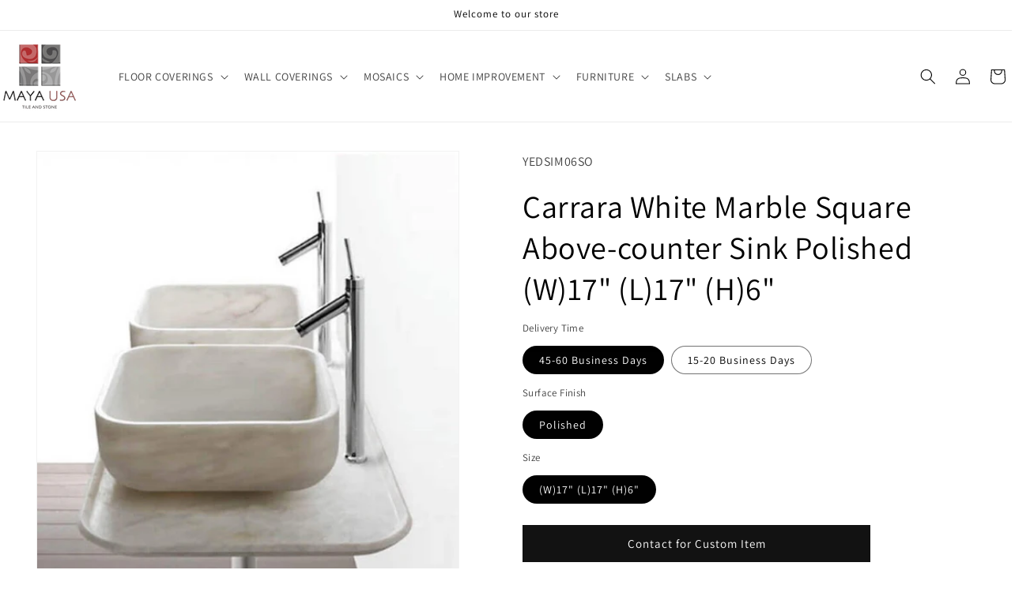

--- FILE ---
content_type: text/html; charset=utf-8
request_url: https://mayausatile.com/products/carrara-white-marble-square-over-counter-sink-polished-w17-l17-h6
body_size: 34611
content:
<!doctype html>
<html class="js" lang="en">
  <head>
    <meta charset="utf-8">
    <meta http-equiv="X-UA-Compatible" content="IE=edge">
    <meta name="viewport" content="width=device-width,initial-scale=1">
    <meta name="theme-color" content="">
    <link rel="canonical" href="https://mayausatile.com/products/carrara-white-marble-square-over-counter-sink-polished-w17-l17-h6"><link rel="icon" type="image/png" href="//mayausatile.com/cdn/shop/files/favicon-32x32.png?crop=center&height=32&v=1738328697&width=32"><link rel="preconnect" href="https://fonts.shopifycdn.com" crossorigin><title>
      Carrara White Marble Square Above-counter Sink Polished (W)17&quot; (L)17&quot; 
 &ndash; mayausatile</title>

    
      <meta name="description" content="Marble Special Design Rectangular Above-counter Sink Polished (W)17&quot; (L)17&quot; (H)6&quot;. Marble sink. Hand-made Natural Stone Sink. The surface finish is polished. Unique Natural Stone Sink. The Widest Range of Natural Sink. SKU-YEDSIM06. | FREE SHIPPING |">
    

    

<meta property="og:site_name" content="mayausatile">
<meta property="og:url" content="https://mayausatile.com/products/carrara-white-marble-square-over-counter-sink-polished-w17-l17-h6">
<meta property="og:title" content="Carrara White Marble Square Above-counter Sink Polished (W)17&quot; (L)17&quot; ">
<meta property="og:type" content="product">
<meta property="og:description" content="Marble Special Design Rectangular Above-counter Sink Polished (W)17&quot; (L)17&quot; (H)6&quot;. Marble sink. Hand-made Natural Stone Sink. The surface finish is polished. Unique Natural Stone Sink. The Widest Range of Natural Sink. SKU-YEDSIM06. | FREE SHIPPING |"><meta property="og:image" content="http://mayausatile.com/cdn/shop/products/carrara-white-marble-square-over-counter-vessel-sink-W17-L17-H6-SKU-YEDSIM06.jpg?v=1669036974">
  <meta property="og:image:secure_url" content="https://mayausatile.com/cdn/shop/products/carrara-white-marble-square-over-counter-vessel-sink-W17-L17-H6-SKU-YEDSIM06.jpg?v=1669036974">
  <meta property="og:image:width" content="1000">
  <meta property="og:image:height" content="1000"><meta property="og:price:amount" content="395.00">
  <meta property="og:price:currency" content="USD"><meta name="twitter:card" content="summary_large_image">
<meta name="twitter:title" content="Carrara White Marble Square Above-counter Sink Polished (W)17&quot; (L)17&quot; ">
<meta name="twitter:description" content="Marble Special Design Rectangular Above-counter Sink Polished (W)17&quot; (L)17&quot; (H)6&quot;. Marble sink. Hand-made Natural Stone Sink. The surface finish is polished. Unique Natural Stone Sink. The Widest Range of Natural Sink. SKU-YEDSIM06. | FREE SHIPPING |">


    <script src="//mayausatile.com/cdn/shop/t/16/assets/constants.js?v=132983761750457495441747991074" defer="defer"></script>
    <script src="//mayausatile.com/cdn/shop/t/16/assets/pubsub.js?v=158357773527763999511747991074" defer="defer"></script>
    <script src="//mayausatile.com/cdn/shop/t/16/assets/global.js?v=152862011079830610291747991074" defer="defer"></script>
    <script src="//mayausatile.com/cdn/shop/t/16/assets/details-disclosure.js?v=13653116266235556501747991074" defer="defer"></script>
    <script src="//mayausatile.com/cdn/shop/t/16/assets/details-modal.js?v=25581673532751508451747991074" defer="defer"></script>
    <script src="//mayausatile.com/cdn/shop/t/16/assets/search-form.js?v=133129549252120666541747991074" defer="defer"></script><script src="//mayausatile.com/cdn/shop/t/16/assets/animations.js?v=88693664871331136111747991074" defer="defer"></script><script>window.performance && window.performance.mark && window.performance.mark('shopify.content_for_header.start');</script><meta id="shopify-digital-wallet" name="shopify-digital-wallet" content="/67837526301/digital_wallets/dialog">
<meta name="shopify-checkout-api-token" content="9fd7b2d4c6af80b1923916d913c86acf">
<meta id="in-context-paypal-metadata" data-shop-id="67837526301" data-venmo-supported="true" data-environment="production" data-locale="en_US" data-paypal-v4="true" data-currency="USD">
<link rel="alternate" type="application/json+oembed" href="https://mayausatile.com/products/carrara-white-marble-square-over-counter-sink-polished-w17-l17-h6.oembed">
<script async="async" src="/checkouts/internal/preloads.js?locale=en-US"></script>
<script id="shopify-features" type="application/json">{"accessToken":"9fd7b2d4c6af80b1923916d913c86acf","betas":["rich-media-storefront-analytics"],"domain":"mayausatile.com","predictiveSearch":true,"shopId":67837526301,"locale":"en"}</script>
<script>var Shopify = Shopify || {};
Shopify.shop = "mayausatile.myshopify.com";
Shopify.locale = "en";
Shopify.currency = {"active":"USD","rate":"1.0"};
Shopify.country = "US";
Shopify.theme = {"name":"Copy of Dawn","id":178605883677,"schema_name":"Dawn","schema_version":"15.2.0","theme_store_id":887,"role":"main"};
Shopify.theme.handle = "null";
Shopify.theme.style = {"id":null,"handle":null};
Shopify.cdnHost = "mayausatile.com/cdn";
Shopify.routes = Shopify.routes || {};
Shopify.routes.root = "/";</script>
<script type="module">!function(o){(o.Shopify=o.Shopify||{}).modules=!0}(window);</script>
<script>!function(o){function n(){var o=[];function n(){o.push(Array.prototype.slice.apply(arguments))}return n.q=o,n}var t=o.Shopify=o.Shopify||{};t.loadFeatures=n(),t.autoloadFeatures=n()}(window);</script>
<script id="shop-js-analytics" type="application/json">{"pageType":"product"}</script>
<script defer="defer" async type="module" src="//mayausatile.com/cdn/shopifycloud/shop-js/modules/v2/client.init-shop-cart-sync_WVOgQShq.en.esm.js"></script>
<script defer="defer" async type="module" src="//mayausatile.com/cdn/shopifycloud/shop-js/modules/v2/chunk.common_C_13GLB1.esm.js"></script>
<script defer="defer" async type="module" src="//mayausatile.com/cdn/shopifycloud/shop-js/modules/v2/chunk.modal_CLfMGd0m.esm.js"></script>
<script type="module">
  await import("//mayausatile.com/cdn/shopifycloud/shop-js/modules/v2/client.init-shop-cart-sync_WVOgQShq.en.esm.js");
await import("//mayausatile.com/cdn/shopifycloud/shop-js/modules/v2/chunk.common_C_13GLB1.esm.js");
await import("//mayausatile.com/cdn/shopifycloud/shop-js/modules/v2/chunk.modal_CLfMGd0m.esm.js");

  window.Shopify.SignInWithShop?.initShopCartSync?.({"fedCMEnabled":true,"windoidEnabled":true});

</script>
<script>(function() {
  var isLoaded = false;
  function asyncLoad() {
    if (isLoaded) return;
    isLoaded = true;
    var urls = ["https:\/\/ideafyi.oss-us-west-1.aliyuncs.com\/js\/blocker.js?v=2\u0026shop=mayausatile.myshopify.com"];
    for (var i = 0; i < urls.length; i++) {
      var s = document.createElement('script');
      s.type = 'text/javascript';
      s.async = true;
      s.src = urls[i];
      var x = document.getElementsByTagName('script')[0];
      x.parentNode.insertBefore(s, x);
    }
  };
  if(window.attachEvent) {
    window.attachEvent('onload', asyncLoad);
  } else {
    window.addEventListener('load', asyncLoad, false);
  }
})();</script>
<script id="__st">var __st={"a":67837526301,"offset":-18000,"reqid":"ddc1b57a-bf2f-4751-a621-06c7c0f766fd-1769618806","pageurl":"mayausatile.com\/products\/carrara-white-marble-square-over-counter-sink-polished-w17-l17-h6","u":"0adfd2c03a91","p":"product","rtyp":"product","rid":8011802837277};</script>
<script>window.ShopifyPaypalV4VisibilityTracking = true;</script>
<script id="captcha-bootstrap">!function(){'use strict';const t='contact',e='account',n='new_comment',o=[[t,t],['blogs',n],['comments',n],[t,'customer']],c=[[e,'customer_login'],[e,'guest_login'],[e,'recover_customer_password'],[e,'create_customer']],r=t=>t.map((([t,e])=>`form[action*='/${t}']:not([data-nocaptcha='true']) input[name='form_type'][value='${e}']`)).join(','),a=t=>()=>t?[...document.querySelectorAll(t)].map((t=>t.form)):[];function s(){const t=[...o],e=r(t);return a(e)}const i='password',u='form_key',d=['recaptcha-v3-token','g-recaptcha-response','h-captcha-response',i],f=()=>{try{return window.sessionStorage}catch{return}},m='__shopify_v',_=t=>t.elements[u];function p(t,e,n=!1){try{const o=window.sessionStorage,c=JSON.parse(o.getItem(e)),{data:r}=function(t){const{data:e,action:n}=t;return t[m]||n?{data:e,action:n}:{data:t,action:n}}(c);for(const[e,n]of Object.entries(r))t.elements[e]&&(t.elements[e].value=n);n&&o.removeItem(e)}catch(o){console.error('form repopulation failed',{error:o})}}const l='form_type',E='cptcha';function T(t){t.dataset[E]=!0}const w=window,h=w.document,L='Shopify',v='ce_forms',y='captcha';let A=!1;((t,e)=>{const n=(g='f06e6c50-85a8-45c8-87d0-21a2b65856fe',I='https://cdn.shopify.com/shopifycloud/storefront-forms-hcaptcha/ce_storefront_forms_captcha_hcaptcha.v1.5.2.iife.js',D={infoText:'Protected by hCaptcha',privacyText:'Privacy',termsText:'Terms'},(t,e,n)=>{const o=w[L][v],c=o.bindForm;if(c)return c(t,g,e,D).then(n);var r;o.q.push([[t,g,e,D],n]),r=I,A||(h.body.append(Object.assign(h.createElement('script'),{id:'captcha-provider',async:!0,src:r})),A=!0)});var g,I,D;w[L]=w[L]||{},w[L][v]=w[L][v]||{},w[L][v].q=[],w[L][y]=w[L][y]||{},w[L][y].protect=function(t,e){n(t,void 0,e),T(t)},Object.freeze(w[L][y]),function(t,e,n,w,h,L){const[v,y,A,g]=function(t,e,n){const i=e?o:[],u=t?c:[],d=[...i,...u],f=r(d),m=r(i),_=r(d.filter((([t,e])=>n.includes(e))));return[a(f),a(m),a(_),s()]}(w,h,L),I=t=>{const e=t.target;return e instanceof HTMLFormElement?e:e&&e.form},D=t=>v().includes(t);t.addEventListener('submit',(t=>{const e=I(t);if(!e)return;const n=D(e)&&!e.dataset.hcaptchaBound&&!e.dataset.recaptchaBound,o=_(e),c=g().includes(e)&&(!o||!o.value);(n||c)&&t.preventDefault(),c&&!n&&(function(t){try{if(!f())return;!function(t){const e=f();if(!e)return;const n=_(t);if(!n)return;const o=n.value;o&&e.removeItem(o)}(t);const e=Array.from(Array(32),(()=>Math.random().toString(36)[2])).join('');!function(t,e){_(t)||t.append(Object.assign(document.createElement('input'),{type:'hidden',name:u})),t.elements[u].value=e}(t,e),function(t,e){const n=f();if(!n)return;const o=[...t.querySelectorAll(`input[type='${i}']`)].map((({name:t})=>t)),c=[...d,...o],r={};for(const[a,s]of new FormData(t).entries())c.includes(a)||(r[a]=s);n.setItem(e,JSON.stringify({[m]:1,action:t.action,data:r}))}(t,e)}catch(e){console.error('failed to persist form',e)}}(e),e.submit())}));const S=(t,e)=>{t&&!t.dataset[E]&&(n(t,e.some((e=>e===t))),T(t))};for(const o of['focusin','change'])t.addEventListener(o,(t=>{const e=I(t);D(e)&&S(e,y())}));const B=e.get('form_key'),M=e.get(l),P=B&&M;t.addEventListener('DOMContentLoaded',(()=>{const t=y();if(P)for(const e of t)e.elements[l].value===M&&p(e,B);[...new Set([...A(),...v().filter((t=>'true'===t.dataset.shopifyCaptcha))])].forEach((e=>S(e,t)))}))}(h,new URLSearchParams(w.location.search),n,t,e,['guest_login'])})(!0,!0)}();</script>
<script integrity="sha256-4kQ18oKyAcykRKYeNunJcIwy7WH5gtpwJnB7kiuLZ1E=" data-source-attribution="shopify.loadfeatures" defer="defer" src="//mayausatile.com/cdn/shopifycloud/storefront/assets/storefront/load_feature-a0a9edcb.js" crossorigin="anonymous"></script>
<script data-source-attribution="shopify.dynamic_checkout.dynamic.init">var Shopify=Shopify||{};Shopify.PaymentButton=Shopify.PaymentButton||{isStorefrontPortableWallets:!0,init:function(){window.Shopify.PaymentButton.init=function(){};var t=document.createElement("script");t.src="https://mayausatile.com/cdn/shopifycloud/portable-wallets/latest/portable-wallets.en.js",t.type="module",document.head.appendChild(t)}};
</script>
<script data-source-attribution="shopify.dynamic_checkout.buyer_consent">
  function portableWalletsHideBuyerConsent(e){var t=document.getElementById("shopify-buyer-consent"),n=document.getElementById("shopify-subscription-policy-button");t&&n&&(t.classList.add("hidden"),t.setAttribute("aria-hidden","true"),n.removeEventListener("click",e))}function portableWalletsShowBuyerConsent(e){var t=document.getElementById("shopify-buyer-consent"),n=document.getElementById("shopify-subscription-policy-button");t&&n&&(t.classList.remove("hidden"),t.removeAttribute("aria-hidden"),n.addEventListener("click",e))}window.Shopify?.PaymentButton&&(window.Shopify.PaymentButton.hideBuyerConsent=portableWalletsHideBuyerConsent,window.Shopify.PaymentButton.showBuyerConsent=portableWalletsShowBuyerConsent);
</script>
<script data-source-attribution="shopify.dynamic_checkout.cart.bootstrap">document.addEventListener("DOMContentLoaded",(function(){function t(){return document.querySelector("shopify-accelerated-checkout-cart, shopify-accelerated-checkout")}if(t())Shopify.PaymentButton.init();else{new MutationObserver((function(e,n){t()&&(Shopify.PaymentButton.init(),n.disconnect())})).observe(document.body,{childList:!0,subtree:!0})}}));
</script>
<link id="shopify-accelerated-checkout-styles" rel="stylesheet" media="screen" href="https://mayausatile.com/cdn/shopifycloud/portable-wallets/latest/accelerated-checkout-backwards-compat.css" crossorigin="anonymous">
<style id="shopify-accelerated-checkout-cart">
        #shopify-buyer-consent {
  margin-top: 1em;
  display: inline-block;
  width: 100%;
}

#shopify-buyer-consent.hidden {
  display: none;
}

#shopify-subscription-policy-button {
  background: none;
  border: none;
  padding: 0;
  text-decoration: underline;
  font-size: inherit;
  cursor: pointer;
}

#shopify-subscription-policy-button::before {
  box-shadow: none;
}

      </style>
<script id="sections-script" data-sections="header" defer="defer" src="//mayausatile.com/cdn/shop/t/16/compiled_assets/scripts.js?v=1620"></script>
<script>window.performance && window.performance.mark && window.performance.mark('shopify.content_for_header.end');</script>


    <style data-shopify>
      @font-face {
  font-family: Assistant;
  font-weight: 400;
  font-style: normal;
  font-display: swap;
  src: url("//mayausatile.com/cdn/fonts/assistant/assistant_n4.9120912a469cad1cc292572851508ca49d12e768.woff2") format("woff2"),
       url("//mayausatile.com/cdn/fonts/assistant/assistant_n4.6e9875ce64e0fefcd3f4446b7ec9036b3ddd2985.woff") format("woff");
}

      @font-face {
  font-family: Assistant;
  font-weight: 700;
  font-style: normal;
  font-display: swap;
  src: url("//mayausatile.com/cdn/fonts/assistant/assistant_n7.bf44452348ec8b8efa3aa3068825305886b1c83c.woff2") format("woff2"),
       url("//mayausatile.com/cdn/fonts/assistant/assistant_n7.0c887fee83f6b3bda822f1150b912c72da0f7b64.woff") format("woff");
}

      
      
      @font-face {
  font-family: Assistant;
  font-weight: 400;
  font-style: normal;
  font-display: swap;
  src: url("//mayausatile.com/cdn/fonts/assistant/assistant_n4.9120912a469cad1cc292572851508ca49d12e768.woff2") format("woff2"),
       url("//mayausatile.com/cdn/fonts/assistant/assistant_n4.6e9875ce64e0fefcd3f4446b7ec9036b3ddd2985.woff") format("woff");
}


      
        :root,
        .color-scheme-1 {
          --color-background: 255,255,255;
        
          --gradient-background: #ffffff;
        

        

        --color-foreground: 0,0,0;
        --color-background-contrast: 191,191,191;
        --color-shadow: 18,18,18;
        --color-button: 18,18,18;
        --color-button-text: 255,255,255;
        --color-secondary-button: 255,255,255;
        --color-secondary-button-text: 18,18,18;
        --color-link: 18,18,18;
        --color-badge-foreground: 0,0,0;
        --color-badge-background: 255,255,255;
        --color-badge-border: 0,0,0;
        --payment-terms-background-color: rgb(255 255 255);
      }
      
        
        .color-scheme-2 {
          --color-background: 241,241,241;
        
          --gradient-background: #f1f1f1;
        

        

        --color-foreground: 18,18,18;
        --color-background-contrast: 177,177,177;
        --color-shadow: 18,18,18;
        --color-button: 18,18,18;
        --color-button-text: 243,243,243;
        --color-secondary-button: 241,241,241;
        --color-secondary-button-text: 18,18,18;
        --color-link: 18,18,18;
        --color-badge-foreground: 18,18,18;
        --color-badge-background: 241,241,241;
        --color-badge-border: 18,18,18;
        --payment-terms-background-color: rgb(241 241 241);
      }
      
        
        .color-scheme-3 {
          --color-background: 36,40,51;
        
          --gradient-background: #242833;
        

        

        --color-foreground: 255,255,255;
        --color-background-contrast: 47,52,66;
        --color-shadow: 18,18,18;
        --color-button: 255,255,255;
        --color-button-text: 0,0,0;
        --color-secondary-button: 36,40,51;
        --color-secondary-button-text: 255,255,255;
        --color-link: 255,255,255;
        --color-badge-foreground: 255,255,255;
        --color-badge-background: 36,40,51;
        --color-badge-border: 255,255,255;
        --payment-terms-background-color: rgb(36 40 51);
      }
      
        
        .color-scheme-4 {
          --color-background: 18,18,18;
        
          --gradient-background: #121212;
        

        

        --color-foreground: 255,255,255;
        --color-background-contrast: 146,146,146;
        --color-shadow: 18,18,18;
        --color-button: 255,255,255;
        --color-button-text: 18,18,18;
        --color-secondary-button: 18,18,18;
        --color-secondary-button-text: 255,255,255;
        --color-link: 255,255,255;
        --color-badge-foreground: 255,255,255;
        --color-badge-background: 18,18,18;
        --color-badge-border: 255,255,255;
        --payment-terms-background-color: rgb(18 18 18);
      }
      
        
        .color-scheme-5 {
          --color-background: 51,79,180;
        
          --gradient-background: #334fb4;
        

        

        --color-foreground: 255,255,255;
        --color-background-contrast: 23,35,81;
        --color-shadow: 18,18,18;
        --color-button: 255,255,255;
        --color-button-text: 51,79,180;
        --color-secondary-button: 51,79,180;
        --color-secondary-button-text: 255,255,255;
        --color-link: 255,255,255;
        --color-badge-foreground: 255,255,255;
        --color-badge-background: 51,79,180;
        --color-badge-border: 255,255,255;
        --payment-terms-background-color: rgb(51 79 180);
      }
      

      body, .color-scheme-1, .color-scheme-2, .color-scheme-3, .color-scheme-4, .color-scheme-5 {
        color: rgba(var(--color-foreground), 0.75);
        background-color: rgb(var(--color-background));
      }

      :root {
        --font-body-family: Assistant, sans-serif;
        --font-body-style: normal;
        --font-body-weight: 400;
        --font-body-weight-bold: 700;

        --font-heading-family: Assistant, sans-serif;
        --font-heading-style: normal;
        --font-heading-weight: 400;

        --font-body-scale: 1.0;
        --font-heading-scale: 1.0;

        --media-padding: px;
        --media-border-opacity: 0.05;
        --media-border-width: 1px;
        --media-radius: 0px;
        --media-shadow-opacity: 0.0;
        --media-shadow-horizontal-offset: 0px;
        --media-shadow-vertical-offset: 4px;
        --media-shadow-blur-radius: 5px;
        --media-shadow-visible: 0;

        --page-width: 160rem;
        --page-width-margin: 0rem;

        --product-card-image-padding: 0.0rem;
        --product-card-corner-radius: 0.0rem;
        --product-card-text-alignment: left;
        --product-card-border-width: 0.0rem;
        --product-card-border-opacity: 0.1;
        --product-card-shadow-opacity: 0.0;
        --product-card-shadow-visible: 0;
        --product-card-shadow-horizontal-offset: 0.0rem;
        --product-card-shadow-vertical-offset: 0.4rem;
        --product-card-shadow-blur-radius: 0.5rem;

        --collection-card-image-padding: 0.0rem;
        --collection-card-corner-radius: 0.0rem;
        --collection-card-text-alignment: left;
        --collection-card-border-width: 0.0rem;
        --collection-card-border-opacity: 0.1;
        --collection-card-shadow-opacity: 0.0;
        --collection-card-shadow-visible: 0;
        --collection-card-shadow-horizontal-offset: 0.0rem;
        --collection-card-shadow-vertical-offset: 0.4rem;
        --collection-card-shadow-blur-radius: 0.5rem;

        --blog-card-image-padding: 0.0rem;
        --blog-card-corner-radius: 0.0rem;
        --blog-card-text-alignment: left;
        --blog-card-border-width: 0.0rem;
        --blog-card-border-opacity: 0.1;
        --blog-card-shadow-opacity: 0.0;
        --blog-card-shadow-visible: 0;
        --blog-card-shadow-horizontal-offset: 0.0rem;
        --blog-card-shadow-vertical-offset: 0.4rem;
        --blog-card-shadow-blur-radius: 0.5rem;

        --badge-corner-radius: 4.0rem;

        --popup-border-width: 1px;
        --popup-border-opacity: 0.1;
        --popup-corner-radius: 0px;
        --popup-shadow-opacity: 0.05;
        --popup-shadow-horizontal-offset: 0px;
        --popup-shadow-vertical-offset: 4px;
        --popup-shadow-blur-radius: 5px;

        --drawer-border-width: 1px;
        --drawer-border-opacity: 0.1;
        --drawer-shadow-opacity: 0.0;
        --drawer-shadow-horizontal-offset: 0px;
        --drawer-shadow-vertical-offset: 4px;
        --drawer-shadow-blur-radius: 5px;

        --spacing-sections-desktop: 0px;
        --spacing-sections-mobile: 0px;

        --grid-desktop-vertical-spacing: 8px;
        --grid-desktop-horizontal-spacing: 8px;
        --grid-mobile-vertical-spacing: 4px;
        --grid-mobile-horizontal-spacing: 4px;

        --text-boxes-border-opacity: 0.1;
        --text-boxes-border-width: 0px;
        --text-boxes-radius: 0px;
        --text-boxes-shadow-opacity: 0.0;
        --text-boxes-shadow-visible: 0;
        --text-boxes-shadow-horizontal-offset: 0px;
        --text-boxes-shadow-vertical-offset: 4px;
        --text-boxes-shadow-blur-radius: 5px;

        --buttons-radius: 0px;
        --buttons-radius-outset: 0px;
        --buttons-border-width: 1px;
        --buttons-border-opacity: 1.0;
        --buttons-shadow-opacity: 0.0;
        --buttons-shadow-visible: 0;
        --buttons-shadow-horizontal-offset: 0px;
        --buttons-shadow-vertical-offset: 4px;
        --buttons-shadow-blur-radius: 5px;
        --buttons-border-offset: 0px;

        --inputs-radius: 0px;
        --inputs-border-width: 1px;
        --inputs-border-opacity: 0.55;
        --inputs-shadow-opacity: 0.0;
        --inputs-shadow-horizontal-offset: 0px;
        --inputs-margin-offset: 0px;
        --inputs-shadow-vertical-offset: 4px;
        --inputs-shadow-blur-radius: 5px;
        --inputs-radius-outset: 0px;

        --variant-pills-radius: 40px;
        --variant-pills-border-width: 1px;
        --variant-pills-border-opacity: 0.55;
        --variant-pills-shadow-opacity: 0.0;
        --variant-pills-shadow-horizontal-offset: 0px;
        --variant-pills-shadow-vertical-offset: 4px;
        --variant-pills-shadow-blur-radius: 5px;
      }

      *,
      *::before,
      *::after {
        box-sizing: inherit;
      }

      html {
        box-sizing: border-box;
        font-size: calc(var(--font-body-scale) * 62.5%);
        height: 100%;
      }

      body {
        display: grid;
        grid-template-rows: auto auto 1fr auto;
        grid-template-columns: 100%;
        min-height: 100%;
        margin: 0;
        font-size: 1.5rem;
        letter-spacing: 0.06rem;
        line-height: calc(1 + 0.8 / var(--font-body-scale));
        font-family: var(--font-body-family);
        font-style: var(--font-body-style);
        font-weight: var(--font-body-weight);
      }

      @media screen and (min-width: 750px) {
        body {
          font-size: 1.6rem;
        }
      }
    </style>

    <link href="//mayausatile.com/cdn/shop/t/16/assets/base.css?v=159841507637079171801747991074" rel="stylesheet" type="text/css" media="all" />
    <link rel="stylesheet" href="//mayausatile.com/cdn/shop/t/16/assets/component-cart-items.css?v=123238115697927560811747991074" media="print" onload="this.media='all'"><link href="//mayausatile.com/cdn/shop/t/16/assets/component-cart-drawer.css?v=112801333748515159671747991074" rel="stylesheet" type="text/css" media="all" />
      <link href="//mayausatile.com/cdn/shop/t/16/assets/component-cart.css?v=164708765130180853531747991074" rel="stylesheet" type="text/css" media="all" />
      <link href="//mayausatile.com/cdn/shop/t/16/assets/component-totals.css?v=15906652033866631521747991074" rel="stylesheet" type="text/css" media="all" />
      <link href="//mayausatile.com/cdn/shop/t/16/assets/component-price.css?v=70172745017360139101747991074" rel="stylesheet" type="text/css" media="all" />
      <link href="//mayausatile.com/cdn/shop/t/16/assets/component-discounts.css?v=152760482443307489271747991074" rel="stylesheet" type="text/css" media="all" />

      <link rel="preload" as="font" href="//mayausatile.com/cdn/fonts/assistant/assistant_n4.9120912a469cad1cc292572851508ca49d12e768.woff2" type="font/woff2" crossorigin>
      

      <link rel="preload" as="font" href="//mayausatile.com/cdn/fonts/assistant/assistant_n4.9120912a469cad1cc292572851508ca49d12e768.woff2" type="font/woff2" crossorigin>
      
<link
        rel="stylesheet"
        href="//mayausatile.com/cdn/shop/t/16/assets/component-predictive-search.css?v=118923337488134913561747991074"
        media="print"
        onload="this.media='all'"
      ><script>
      if (Shopify.designMode) {
        document.documentElement.classList.add('shopify-design-mode');
      }
    </script>
  <!-- BEGIN app block: shopify://apps/bm-country-blocker-ip-blocker/blocks/boostmark-blocker/bf9db4b9-be4b-45e1-8127-bbcc07d93e7e -->

  <script src="https://cdn.shopify.com/extensions/019b300f-1323-7b7a-bda2-a589132c3189/boostymark-regionblock-71/assets/blocker.js?v=4&shop=mayausatile.myshopify.com" async></script>
  <script src="https://cdn.shopify.com/extensions/019b300f-1323-7b7a-bda2-a589132c3189/boostymark-regionblock-71/assets/jk4ukh.js?c=6&shop=mayausatile.myshopify.com" async></script>

  

  

  

  

  













<!-- END app block --><link href="https://monorail-edge.shopifysvc.com" rel="dns-prefetch">
<script>(function(){if ("sendBeacon" in navigator && "performance" in window) {try {var session_token_from_headers = performance.getEntriesByType('navigation')[0].serverTiming.find(x => x.name == '_s').description;} catch {var session_token_from_headers = undefined;}var session_cookie_matches = document.cookie.match(/_shopify_s=([^;]*)/);var session_token_from_cookie = session_cookie_matches && session_cookie_matches.length === 2 ? session_cookie_matches[1] : "";var session_token = session_token_from_headers || session_token_from_cookie || "";function handle_abandonment_event(e) {var entries = performance.getEntries().filter(function(entry) {return /monorail-edge.shopifysvc.com/.test(entry.name);});if (!window.abandonment_tracked && entries.length === 0) {window.abandonment_tracked = true;var currentMs = Date.now();var navigation_start = performance.timing.navigationStart;var payload = {shop_id: 67837526301,url: window.location.href,navigation_start,duration: currentMs - navigation_start,session_token,page_type: "product"};window.navigator.sendBeacon("https://monorail-edge.shopifysvc.com/v1/produce", JSON.stringify({schema_id: "online_store_buyer_site_abandonment/1.1",payload: payload,metadata: {event_created_at_ms: currentMs,event_sent_at_ms: currentMs}}));}}window.addEventListener('pagehide', handle_abandonment_event);}}());</script>
<script id="web-pixels-manager-setup">(function e(e,d,r,n,o){if(void 0===o&&(o={}),!Boolean(null===(a=null===(i=window.Shopify)||void 0===i?void 0:i.analytics)||void 0===a?void 0:a.replayQueue)){var i,a;window.Shopify=window.Shopify||{};var t=window.Shopify;t.analytics=t.analytics||{};var s=t.analytics;s.replayQueue=[],s.publish=function(e,d,r){return s.replayQueue.push([e,d,r]),!0};try{self.performance.mark("wpm:start")}catch(e){}var l=function(){var e={modern:/Edge?\/(1{2}[4-9]|1[2-9]\d|[2-9]\d{2}|\d{4,})\.\d+(\.\d+|)|Firefox\/(1{2}[4-9]|1[2-9]\d|[2-9]\d{2}|\d{4,})\.\d+(\.\d+|)|Chrom(ium|e)\/(9{2}|\d{3,})\.\d+(\.\d+|)|(Maci|X1{2}).+ Version\/(15\.\d+|(1[6-9]|[2-9]\d|\d{3,})\.\d+)([,.]\d+|)( \(\w+\)|)( Mobile\/\w+|) Safari\/|Chrome.+OPR\/(9{2}|\d{3,})\.\d+\.\d+|(CPU[ +]OS|iPhone[ +]OS|CPU[ +]iPhone|CPU IPhone OS|CPU iPad OS)[ +]+(15[._]\d+|(1[6-9]|[2-9]\d|\d{3,})[._]\d+)([._]\d+|)|Android:?[ /-](13[3-9]|1[4-9]\d|[2-9]\d{2}|\d{4,})(\.\d+|)(\.\d+|)|Android.+Firefox\/(13[5-9]|1[4-9]\d|[2-9]\d{2}|\d{4,})\.\d+(\.\d+|)|Android.+Chrom(ium|e)\/(13[3-9]|1[4-9]\d|[2-9]\d{2}|\d{4,})\.\d+(\.\d+|)|SamsungBrowser\/([2-9]\d|\d{3,})\.\d+/,legacy:/Edge?\/(1[6-9]|[2-9]\d|\d{3,})\.\d+(\.\d+|)|Firefox\/(5[4-9]|[6-9]\d|\d{3,})\.\d+(\.\d+|)|Chrom(ium|e)\/(5[1-9]|[6-9]\d|\d{3,})\.\d+(\.\d+|)([\d.]+$|.*Safari\/(?![\d.]+ Edge\/[\d.]+$))|(Maci|X1{2}).+ Version\/(10\.\d+|(1[1-9]|[2-9]\d|\d{3,})\.\d+)([,.]\d+|)( \(\w+\)|)( Mobile\/\w+|) Safari\/|Chrome.+OPR\/(3[89]|[4-9]\d|\d{3,})\.\d+\.\d+|(CPU[ +]OS|iPhone[ +]OS|CPU[ +]iPhone|CPU IPhone OS|CPU iPad OS)[ +]+(10[._]\d+|(1[1-9]|[2-9]\d|\d{3,})[._]\d+)([._]\d+|)|Android:?[ /-](13[3-9]|1[4-9]\d|[2-9]\d{2}|\d{4,})(\.\d+|)(\.\d+|)|Mobile Safari.+OPR\/([89]\d|\d{3,})\.\d+\.\d+|Android.+Firefox\/(13[5-9]|1[4-9]\d|[2-9]\d{2}|\d{4,})\.\d+(\.\d+|)|Android.+Chrom(ium|e)\/(13[3-9]|1[4-9]\d|[2-9]\d{2}|\d{4,})\.\d+(\.\d+|)|Android.+(UC? ?Browser|UCWEB|U3)[ /]?(15\.([5-9]|\d{2,})|(1[6-9]|[2-9]\d|\d{3,})\.\d+)\.\d+|SamsungBrowser\/(5\.\d+|([6-9]|\d{2,})\.\d+)|Android.+MQ{2}Browser\/(14(\.(9|\d{2,})|)|(1[5-9]|[2-9]\d|\d{3,})(\.\d+|))(\.\d+|)|K[Aa][Ii]OS\/(3\.\d+|([4-9]|\d{2,})\.\d+)(\.\d+|)/},d=e.modern,r=e.legacy,n=navigator.userAgent;return n.match(d)?"modern":n.match(r)?"legacy":"unknown"}(),u="modern"===l?"modern":"legacy",c=(null!=n?n:{modern:"",legacy:""})[u],f=function(e){return[e.baseUrl,"/wpm","/b",e.hashVersion,"modern"===e.buildTarget?"m":"l",".js"].join("")}({baseUrl:d,hashVersion:r,buildTarget:u}),m=function(e){var d=e.version,r=e.bundleTarget,n=e.surface,o=e.pageUrl,i=e.monorailEndpoint;return{emit:function(e){var a=e.status,t=e.errorMsg,s=(new Date).getTime(),l=JSON.stringify({metadata:{event_sent_at_ms:s},events:[{schema_id:"web_pixels_manager_load/3.1",payload:{version:d,bundle_target:r,page_url:o,status:a,surface:n,error_msg:t},metadata:{event_created_at_ms:s}}]});if(!i)return console&&console.warn&&console.warn("[Web Pixels Manager] No Monorail endpoint provided, skipping logging."),!1;try{return self.navigator.sendBeacon.bind(self.navigator)(i,l)}catch(e){}var u=new XMLHttpRequest;try{return u.open("POST",i,!0),u.setRequestHeader("Content-Type","text/plain"),u.send(l),!0}catch(e){return console&&console.warn&&console.warn("[Web Pixels Manager] Got an unhandled error while logging to Monorail."),!1}}}}({version:r,bundleTarget:l,surface:e.surface,pageUrl:self.location.href,monorailEndpoint:e.monorailEndpoint});try{o.browserTarget=l,function(e){var d=e.src,r=e.async,n=void 0===r||r,o=e.onload,i=e.onerror,a=e.sri,t=e.scriptDataAttributes,s=void 0===t?{}:t,l=document.createElement("script"),u=document.querySelector("head"),c=document.querySelector("body");if(l.async=n,l.src=d,a&&(l.integrity=a,l.crossOrigin="anonymous"),s)for(var f in s)if(Object.prototype.hasOwnProperty.call(s,f))try{l.dataset[f]=s[f]}catch(e){}if(o&&l.addEventListener("load",o),i&&l.addEventListener("error",i),u)u.appendChild(l);else{if(!c)throw new Error("Did not find a head or body element to append the script");c.appendChild(l)}}({src:f,async:!0,onload:function(){if(!function(){var e,d;return Boolean(null===(d=null===(e=window.Shopify)||void 0===e?void 0:e.analytics)||void 0===d?void 0:d.initialized)}()){var d=window.webPixelsManager.init(e)||void 0;if(d){var r=window.Shopify.analytics;r.replayQueue.forEach((function(e){var r=e[0],n=e[1],o=e[2];d.publishCustomEvent(r,n,o)})),r.replayQueue=[],r.publish=d.publishCustomEvent,r.visitor=d.visitor,r.initialized=!0}}},onerror:function(){return m.emit({status:"failed",errorMsg:"".concat(f," has failed to load")})},sri:function(e){var d=/^sha384-[A-Za-z0-9+/=]+$/;return"string"==typeof e&&d.test(e)}(c)?c:"",scriptDataAttributes:o}),m.emit({status:"loading"})}catch(e){m.emit({status:"failed",errorMsg:(null==e?void 0:e.message)||"Unknown error"})}}})({shopId: 67837526301,storefrontBaseUrl: "https://mayausatile.com",extensionsBaseUrl: "https://extensions.shopifycdn.com/cdn/shopifycloud/web-pixels-manager",monorailEndpoint: "https://monorail-edge.shopifysvc.com/unstable/produce_batch",surface: "storefront-renderer",enabledBetaFlags: ["2dca8a86"],webPixelsConfigList: [{"id":"shopify-app-pixel","configuration":"{}","eventPayloadVersion":"v1","runtimeContext":"STRICT","scriptVersion":"0450","apiClientId":"shopify-pixel","type":"APP","privacyPurposes":["ANALYTICS","MARKETING"]},{"id":"shopify-custom-pixel","eventPayloadVersion":"v1","runtimeContext":"LAX","scriptVersion":"0450","apiClientId":"shopify-pixel","type":"CUSTOM","privacyPurposes":["ANALYTICS","MARKETING"]}],isMerchantRequest: false,initData: {"shop":{"name":"mayausatile","paymentSettings":{"currencyCode":"USD"},"myshopifyDomain":"mayausatile.myshopify.com","countryCode":"US","storefrontUrl":"https:\/\/mayausatile.com"},"customer":null,"cart":null,"checkout":null,"productVariants":[{"price":{"amount":395.0,"currencyCode":"USD"},"product":{"title":"Carrara White Marble Square Above-counter Sink Polished (W)17\" (L)17\" (H)6\"","vendor":"GobekUSA","id":"8011802837277","untranslatedTitle":"Carrara White Marble Square Above-counter Sink Polished (W)17\" (L)17\" (H)6\"","url":"\/products\/carrara-white-marble-square-over-counter-sink-polished-w17-l17-h6","type":"Natural_Stone_Sink"},"id":"47810883846429","image":{"src":"\/\/mayausatile.com\/cdn\/shop\/products\/carrara-white-marble-square-over-counter-vessel-sink-W17-L17-H6-SKU-YEDSIM06.jpg?v=1669036974"},"sku":"YEDSIM06SO","title":"45-60 Business Days \/ Polished \/ (W)17\" (L)17\" (H)6\"","untranslatedTitle":"45-60 Business Days \/ Polished \/ (W)17\" (L)17\" (H)6\""},{"price":{"amount":635.0,"currencyCode":"USD"},"product":{"title":"Carrara White Marble Square Above-counter Sink Polished (W)17\" (L)17\" (H)6\"","vendor":"GobekUSA","id":"8011802837277","untranslatedTitle":"Carrara White Marble Square Above-counter Sink Polished (W)17\" (L)17\" (H)6\"","url":"\/products\/carrara-white-marble-square-over-counter-sink-polished-w17-l17-h6","type":"Natural_Stone_Sink"},"id":"44012347949341","image":{"src":"\/\/mayausatile.com\/cdn\/shop\/products\/carrara-white-marble-square-over-counter-vessel-sink-W17-L17-H6-SKU-YEDSIM06_1.jpg?v=1669036976"},"sku":"YEDSIM06","title":"15-20 Business Days \/ Polished \/ (W)17\" (L)17\" (H)6\"","untranslatedTitle":"15-20 Business Days \/ Polished \/ (W)17\" (L)17\" (H)6\""}],"purchasingCompany":null},},"https://mayausatile.com/cdn","fcfee988w5aeb613cpc8e4bc33m6693e112",{"modern":"","legacy":""},{"shopId":"67837526301","storefrontBaseUrl":"https:\/\/mayausatile.com","extensionBaseUrl":"https:\/\/extensions.shopifycdn.com\/cdn\/shopifycloud\/web-pixels-manager","surface":"storefront-renderer","enabledBetaFlags":"[\"2dca8a86\"]","isMerchantRequest":"false","hashVersion":"fcfee988w5aeb613cpc8e4bc33m6693e112","publish":"custom","events":"[[\"page_viewed\",{}],[\"product_viewed\",{\"productVariant\":{\"price\":{\"amount\":395.0,\"currencyCode\":\"USD\"},\"product\":{\"title\":\"Carrara White Marble Square Above-counter Sink Polished (W)17\\\" (L)17\\\" (H)6\\\"\",\"vendor\":\"GobekUSA\",\"id\":\"8011802837277\",\"untranslatedTitle\":\"Carrara White Marble Square Above-counter Sink Polished (W)17\\\" (L)17\\\" (H)6\\\"\",\"url\":\"\/products\/carrara-white-marble-square-over-counter-sink-polished-w17-l17-h6\",\"type\":\"Natural_Stone_Sink\"},\"id\":\"47810883846429\",\"image\":{\"src\":\"\/\/mayausatile.com\/cdn\/shop\/products\/carrara-white-marble-square-over-counter-vessel-sink-W17-L17-H6-SKU-YEDSIM06.jpg?v=1669036974\"},\"sku\":\"YEDSIM06SO\",\"title\":\"45-60 Business Days \/ Polished \/ (W)17\\\" (L)17\\\" (H)6\\\"\",\"untranslatedTitle\":\"45-60 Business Days \/ Polished \/ (W)17\\\" (L)17\\\" (H)6\\\"\"}}]]"});</script><script>
  window.ShopifyAnalytics = window.ShopifyAnalytics || {};
  window.ShopifyAnalytics.meta = window.ShopifyAnalytics.meta || {};
  window.ShopifyAnalytics.meta.currency = 'USD';
  var meta = {"product":{"id":8011802837277,"gid":"gid:\/\/shopify\/Product\/8011802837277","vendor":"GobekUSA","type":"Natural_Stone_Sink","handle":"carrara-white-marble-square-over-counter-sink-polished-w17-l17-h6","variants":[{"id":47810883846429,"price":39500,"name":"Carrara White Marble Square Above-counter Sink Polished (W)17\" (L)17\" (H)6\" - 45-60 Business Days \/ Polished \/ (W)17\" (L)17\" (H)6\"","public_title":"45-60 Business Days \/ Polished \/ (W)17\" (L)17\" (H)6\"","sku":"YEDSIM06SO"},{"id":44012347949341,"price":63500,"name":"Carrara White Marble Square Above-counter Sink Polished (W)17\" (L)17\" (H)6\" - 15-20 Business Days \/ Polished \/ (W)17\" (L)17\" (H)6\"","public_title":"15-20 Business Days \/ Polished \/ (W)17\" (L)17\" (H)6\"","sku":"YEDSIM06"}],"remote":false},"page":{"pageType":"product","resourceType":"product","resourceId":8011802837277,"requestId":"ddc1b57a-bf2f-4751-a621-06c7c0f766fd-1769618806"}};
  for (var attr in meta) {
    window.ShopifyAnalytics.meta[attr] = meta[attr];
  }
</script>
<script class="analytics">
  (function () {
    var customDocumentWrite = function(content) {
      var jquery = null;

      if (window.jQuery) {
        jquery = window.jQuery;
      } else if (window.Checkout && window.Checkout.$) {
        jquery = window.Checkout.$;
      }

      if (jquery) {
        jquery('body').append(content);
      }
    };

    var hasLoggedConversion = function(token) {
      if (token) {
        return document.cookie.indexOf('loggedConversion=' + token) !== -1;
      }
      return false;
    }

    var setCookieIfConversion = function(token) {
      if (token) {
        var twoMonthsFromNow = new Date(Date.now());
        twoMonthsFromNow.setMonth(twoMonthsFromNow.getMonth() + 2);

        document.cookie = 'loggedConversion=' + token + '; expires=' + twoMonthsFromNow;
      }
    }

    var trekkie = window.ShopifyAnalytics.lib = window.trekkie = window.trekkie || [];
    if (trekkie.integrations) {
      return;
    }
    trekkie.methods = [
      'identify',
      'page',
      'ready',
      'track',
      'trackForm',
      'trackLink'
    ];
    trekkie.factory = function(method) {
      return function() {
        var args = Array.prototype.slice.call(arguments);
        args.unshift(method);
        trekkie.push(args);
        return trekkie;
      };
    };
    for (var i = 0; i < trekkie.methods.length; i++) {
      var key = trekkie.methods[i];
      trekkie[key] = trekkie.factory(key);
    }
    trekkie.load = function(config) {
      trekkie.config = config || {};
      trekkie.config.initialDocumentCookie = document.cookie;
      var first = document.getElementsByTagName('script')[0];
      var script = document.createElement('script');
      script.type = 'text/javascript';
      script.onerror = function(e) {
        var scriptFallback = document.createElement('script');
        scriptFallback.type = 'text/javascript';
        scriptFallback.onerror = function(error) {
                var Monorail = {
      produce: function produce(monorailDomain, schemaId, payload) {
        var currentMs = new Date().getTime();
        var event = {
          schema_id: schemaId,
          payload: payload,
          metadata: {
            event_created_at_ms: currentMs,
            event_sent_at_ms: currentMs
          }
        };
        return Monorail.sendRequest("https://" + monorailDomain + "/v1/produce", JSON.stringify(event));
      },
      sendRequest: function sendRequest(endpointUrl, payload) {
        // Try the sendBeacon API
        if (window && window.navigator && typeof window.navigator.sendBeacon === 'function' && typeof window.Blob === 'function' && !Monorail.isIos12()) {
          var blobData = new window.Blob([payload], {
            type: 'text/plain'
          });

          if (window.navigator.sendBeacon(endpointUrl, blobData)) {
            return true;
          } // sendBeacon was not successful

        } // XHR beacon

        var xhr = new XMLHttpRequest();

        try {
          xhr.open('POST', endpointUrl);
          xhr.setRequestHeader('Content-Type', 'text/plain');
          xhr.send(payload);
        } catch (e) {
          console.log(e);
        }

        return false;
      },
      isIos12: function isIos12() {
        return window.navigator.userAgent.lastIndexOf('iPhone; CPU iPhone OS 12_') !== -1 || window.navigator.userAgent.lastIndexOf('iPad; CPU OS 12_') !== -1;
      }
    };
    Monorail.produce('monorail-edge.shopifysvc.com',
      'trekkie_storefront_load_errors/1.1',
      {shop_id: 67837526301,
      theme_id: 178605883677,
      app_name: "storefront",
      context_url: window.location.href,
      source_url: "//mayausatile.com/cdn/s/trekkie.storefront.a804e9514e4efded663580eddd6991fcc12b5451.min.js"});

        };
        scriptFallback.async = true;
        scriptFallback.src = '//mayausatile.com/cdn/s/trekkie.storefront.a804e9514e4efded663580eddd6991fcc12b5451.min.js';
        first.parentNode.insertBefore(scriptFallback, first);
      };
      script.async = true;
      script.src = '//mayausatile.com/cdn/s/trekkie.storefront.a804e9514e4efded663580eddd6991fcc12b5451.min.js';
      first.parentNode.insertBefore(script, first);
    };
    trekkie.load(
      {"Trekkie":{"appName":"storefront","development":false,"defaultAttributes":{"shopId":67837526301,"isMerchantRequest":null,"themeId":178605883677,"themeCityHash":"15103770240043092706","contentLanguage":"en","currency":"USD","eventMetadataId":"9cc451e5-93e1-4d24-aec5-e242329a05c1"},"isServerSideCookieWritingEnabled":true,"monorailRegion":"shop_domain","enabledBetaFlags":["65f19447","b5387b81"]},"Session Attribution":{},"S2S":{"facebookCapiEnabled":false,"source":"trekkie-storefront-renderer","apiClientId":580111}}
    );

    var loaded = false;
    trekkie.ready(function() {
      if (loaded) return;
      loaded = true;

      window.ShopifyAnalytics.lib = window.trekkie;

      var originalDocumentWrite = document.write;
      document.write = customDocumentWrite;
      try { window.ShopifyAnalytics.merchantGoogleAnalytics.call(this); } catch(error) {};
      document.write = originalDocumentWrite;

      window.ShopifyAnalytics.lib.page(null,{"pageType":"product","resourceType":"product","resourceId":8011802837277,"requestId":"ddc1b57a-bf2f-4751-a621-06c7c0f766fd-1769618806","shopifyEmitted":true});

      var match = window.location.pathname.match(/checkouts\/(.+)\/(thank_you|post_purchase)/)
      var token = match? match[1]: undefined;
      if (!hasLoggedConversion(token)) {
        setCookieIfConversion(token);
        window.ShopifyAnalytics.lib.track("Viewed Product",{"currency":"USD","variantId":47810883846429,"productId":8011802837277,"productGid":"gid:\/\/shopify\/Product\/8011802837277","name":"Carrara White Marble Square Above-counter Sink Polished (W)17\" (L)17\" (H)6\" - 45-60 Business Days \/ Polished \/ (W)17\" (L)17\" (H)6\"","price":"395.00","sku":"YEDSIM06SO","brand":"GobekUSA","variant":"45-60 Business Days \/ Polished \/ (W)17\" (L)17\" (H)6\"","category":"Natural_Stone_Sink","nonInteraction":true,"remote":false},undefined,undefined,{"shopifyEmitted":true});
      window.ShopifyAnalytics.lib.track("monorail:\/\/trekkie_storefront_viewed_product\/1.1",{"currency":"USD","variantId":47810883846429,"productId":8011802837277,"productGid":"gid:\/\/shopify\/Product\/8011802837277","name":"Carrara White Marble Square Above-counter Sink Polished (W)17\" (L)17\" (H)6\" - 45-60 Business Days \/ Polished \/ (W)17\" (L)17\" (H)6\"","price":"395.00","sku":"YEDSIM06SO","brand":"GobekUSA","variant":"45-60 Business Days \/ Polished \/ (W)17\" (L)17\" (H)6\"","category":"Natural_Stone_Sink","nonInteraction":true,"remote":false,"referer":"https:\/\/mayausatile.com\/products\/carrara-white-marble-square-over-counter-sink-polished-w17-l17-h6"});
      }
    });


        var eventsListenerScript = document.createElement('script');
        eventsListenerScript.async = true;
        eventsListenerScript.src = "//mayausatile.com/cdn/shopifycloud/storefront/assets/shop_events_listener-3da45d37.js";
        document.getElementsByTagName('head')[0].appendChild(eventsListenerScript);

})();</script>
<script
  defer
  src="https://mayausatile.com/cdn/shopifycloud/perf-kit/shopify-perf-kit-3.1.0.min.js"
  data-application="storefront-renderer"
  data-shop-id="67837526301"
  data-render-region="gcp-us-east1"
  data-page-type="product"
  data-theme-instance-id="178605883677"
  data-theme-name="Dawn"
  data-theme-version="15.2.0"
  data-monorail-region="shop_domain"
  data-resource-timing-sampling-rate="10"
  data-shs="true"
  data-shs-beacon="true"
  data-shs-export-with-fetch="true"
  data-shs-logs-sample-rate="1"
  data-shs-beacon-endpoint="https://mayausatile.com/api/collect"
></script>
</head>

  <body class="gradient">
    <a class="skip-to-content-link button visually-hidden" href="#MainContent">
      Skip to content
    </a>

<link href="//mayausatile.com/cdn/shop/t/16/assets/quantity-popover.css?v=129068967981937647381747991074" rel="stylesheet" type="text/css" media="all" />
<link href="//mayausatile.com/cdn/shop/t/16/assets/component-card.css?v=120341546515895839841747991074" rel="stylesheet" type="text/css" media="all" />

<script src="//mayausatile.com/cdn/shop/t/16/assets/cart.js?v=53973376719736494311747991074" defer="defer"></script>
<script src="//mayausatile.com/cdn/shop/t/16/assets/quantity-popover.js?v=987015268078116491747991074" defer="defer"></script>

<style>
  .drawer {
    visibility: hidden;
  }
</style>

<cart-drawer class="drawer is-empty">
  <div id="CartDrawer" class="cart-drawer">
    <div id="CartDrawer-Overlay" class="cart-drawer__overlay"></div>
    <div
      class="drawer__inner gradient color-scheme-1"
      role="dialog"
      aria-modal="true"
      aria-label="Your cart"
      tabindex="-1"
    ><div class="drawer__inner-empty">
          <div class="cart-drawer__warnings center cart-drawer__warnings--has-collection">
            <div class="cart-drawer__empty-content">
              <h2 class="cart__empty-text">Your cart is empty</h2>
              <button
                class="drawer__close"
                type="button"
                onclick="this.closest('cart-drawer').close()"
                aria-label="Close"
              >
                <span class="svg-wrapper"><svg xmlns="http://www.w3.org/2000/svg" fill="none" class="icon icon-close" viewBox="0 0 18 17"><path fill="currentColor" d="M.865 15.978a.5.5 0 0 0 .707.707l7.433-7.431 7.579 7.282a.501.501 0 0 0 .846-.37.5.5 0 0 0-.153-.351L9.712 8.546l7.417-7.416a.5.5 0 1 0-.707-.708L8.991 7.853 1.413.573a.5.5 0 1 0-.693.72l7.563 7.268z"/></svg>
</span>
              </button>
              <a href="/collections/all" class="button">
                Continue shopping
              </a><p class="cart__login-title h3">Have an account?</p>
                <p class="cart__login-paragraph">
                  <a href="https://shopify.com/67837526301/account?locale=en&region_country=US" class="link underlined-link">Log in</a> to check out faster.
                </p></div>
          </div><div class="cart-drawer__collection">
              
<div class="card-wrapper animate-arrow collection-card-wrapper">
  <div
    class="
      card
      card--standard
       card--media
      
      
      
    "
    style="--ratio-percent: 100%;"
  >
    <div
      class="card__inner color-scheme-2 gradient ratio"
      style="--ratio-percent: 100%;"
    ><div class="card__media">
          <div class="media media--transparent media--hover-effect">
            <img
              srcset="//mayausatile.com/cdn/shop/files/White-oak-honed-marble-floor-and-wall-tile-TWHTOAK18360.38H-msi-collection-room-shot-kitchen-view.webp?v=1710515569&width=165 165w,//mayausatile.com/cdn/shop/files/White-oak-honed-marble-floor-and-wall-tile-TWHTOAK18360.38H-msi-collection-room-shot-kitchen-view.webp?v=1710515569&width=330 330w,//mayausatile.com/cdn/shop/files/White-oak-honed-marble-floor-and-wall-tile-TWHTOAK18360.38H-msi-collection-room-shot-kitchen-view.webp?v=1710515569&width=535 535w,//mayausatile.com/cdn/shop/files/White-oak-honed-marble-floor-and-wall-tile-TWHTOAK18360.38H-msi-collection-room-shot-kitchen-view.webp?v=1710515569&width=750 750w,//mayausatile.com/cdn/shop/files/White-oak-honed-marble-floor-and-wall-tile-TWHTOAK18360.38H-msi-collection-room-shot-kitchen-view.webp?v=1710515569&width=1000 1000w,//mayausatile.com/cdn/shop/files/White-oak-honed-marble-floor-and-wall-tile-TWHTOAK18360.38H-msi-collection-room-shot-kitchen-view.webp?v=1710515569&width=1500 1500w,//mayausatile.com/cdn/shop/files/White-oak-honed-marble-floor-and-wall-tile-TWHTOAK18360.38H-msi-collection-room-shot-kitchen-view.webp?v=1710515569&width=3000 3000w,//mayausatile.com/cdn/shop/files/White-oak-honed-marble-floor-and-wall-tile-TWHTOAK18360.38H-msi-collection-room-shot-kitchen-view.webp?v=1710515569 3905w
              "
              src="//mayausatile.com/cdn/shop/files/White-oak-honed-marble-floor-and-wall-tile-TWHTOAK18360.38H-msi-collection-room-shot-kitchen-view.webp?v=1710515569&width=1500"
              sizes="
                (min-width: 1600px) 1500px,
                (min-width: 750px) calc(100vw - 10rem),
                calc(100vw - 3rem)
              "
              alt=""
              height="3905"
              width="3905"
              loading="lazy"
              class="motion-reduce"
            >
          </div>
        </div><div class="card__content">
          <div class="card__information">
            <h3 class="card__heading">
              <a
                
                  href="/collections/natural-floor-tiles"
                
                class="full-unstyled-link"
              >Natural Floor Tiles
              </a>
            </h3><p class="card__caption">Natural Floor Tiles: The Benefits and Beauty of Stone Flooring Natural floor...<span class="icon-wrap"><svg xmlns="http://www.w3.org/2000/svg" fill="none" class="icon icon-arrow" viewBox="0 0 14 10"><path fill="currentColor" fill-rule="evenodd" d="M8.537.808a.5.5 0 0 1 .817-.162l4 4a.5.5 0 0 1 0 .708l-4 4a.5.5 0 1 1-.708-.708L11.793 5.5H1a.5.5 0 0 1 0-1h10.793L8.646 1.354a.5.5 0 0 1-.109-.546" clip-rule="evenodd"/></svg>
</span>
              </p></div>
        </div></div><div class="card__content">
        <div class="card__information">
          <h3 class="card__heading">
            <a
              
                href="/collections/natural-floor-tiles"
              
              class="full-unstyled-link"
            >Natural Floor Tiles<span class="icon-wrap"><svg xmlns="http://www.w3.org/2000/svg" fill="none" class="icon icon-arrow" viewBox="0 0 14 10"><path fill="currentColor" fill-rule="evenodd" d="M8.537.808a.5.5 0 0 1 .817-.162l4 4a.5.5 0 0 1 0 .708l-4 4a.5.5 0 1 1-.708-.708L11.793 5.5H1a.5.5 0 0 1 0-1h10.793L8.646 1.354a.5.5 0 0 1-.109-.546" clip-rule="evenodd"/></svg>
</span>
            </a>
          </h3></div>
      </div></div>
</div>

            </div></div><div class="drawer__header">
        <h2 class="drawer__heading">Your cart</h2>
        <button
          class="drawer__close"
          type="button"
          onclick="this.closest('cart-drawer').close()"
          aria-label="Close"
        >
          <span class="svg-wrapper"><svg xmlns="http://www.w3.org/2000/svg" fill="none" class="icon icon-close" viewBox="0 0 18 17"><path fill="currentColor" d="M.865 15.978a.5.5 0 0 0 .707.707l7.433-7.431 7.579 7.282a.501.501 0 0 0 .846-.37.5.5 0 0 0-.153-.351L9.712 8.546l7.417-7.416a.5.5 0 1 0-.707-.708L8.991 7.853 1.413.573a.5.5 0 1 0-.693.72l7.563 7.268z"/></svg>
</span>
        </button>
      </div>
      <cart-drawer-items
        
          class=" is-empty"
        
      >
        <form
          action="/cart"
          id="CartDrawer-Form"
          class="cart__contents cart-drawer__form"
          method="post"
        >
          <div id="CartDrawer-CartItems" class="drawer__contents js-contents"><p id="CartDrawer-LiveRegionText" class="visually-hidden" role="status"></p>
            <p id="CartDrawer-LineItemStatus" class="visually-hidden" aria-hidden="true" role="status">
              Loading...
            </p>
          </div>
          <div id="CartDrawer-CartErrors" role="alert"></div>
        </form>
      </cart-drawer-items>
      <div class="drawer__footer"><details id="Details-CartDrawer">
            <summary>
              <span class="summary__title">
                Order special instructions
<svg class="icon icon-caret" viewBox="0 0 10 6"><path fill="currentColor" fill-rule="evenodd" d="M9.354.646a.5.5 0 0 0-.708 0L5 4.293 1.354.646a.5.5 0 0 0-.708.708l4 4a.5.5 0 0 0 .708 0l4-4a.5.5 0 0 0 0-.708" clip-rule="evenodd"/></svg>
</span>
            </summary>
            <cart-note class="cart__note field">
              <label class="visually-hidden" for="CartDrawer-Note">Order special instructions</label>
              <textarea
                id="CartDrawer-Note"
                class="text-area text-area--resize-vertical field__input"
                name="note"
                placeholder="Order special instructions"
              ></textarea>
            </cart-note>
          </details><!-- Start blocks -->
        <!-- Subtotals -->

        <div class="cart-drawer__footer" >
          <div></div>

          <div class="totals" role="status">
            <h2 class="totals__total">Estimated total</h2>
            <p class="totals__total-value">$0.00 USD</p>
          </div>

          <small class="tax-note caption-large rte">Taxes, discounts and shipping calculated at checkout.
</small>
        </div>

        <!-- CTAs -->

        <div class="cart__ctas" >
          <button
            type="submit"
            id="CartDrawer-Checkout"
            class="cart__checkout-button button"
            name="checkout"
            form="CartDrawer-Form"
            
              disabled
            
          >
            Check out
          </button>
        </div>
      </div>
    </div>
  </div>
</cart-drawer>
<!-- BEGIN sections: header-group -->
<div id="shopify-section-sections--24704186712349__announcement-bar" class="shopify-section shopify-section-group-header-group announcement-bar-section"><link href="//mayausatile.com/cdn/shop/t/16/assets/component-slideshow.css?v=17933591812325749411747991074" rel="stylesheet" type="text/css" media="all" />
<link href="//mayausatile.com/cdn/shop/t/16/assets/component-slider.css?v=14039311878856620671747991074" rel="stylesheet" type="text/css" media="all" />


<div
  class="utility-bar color-scheme-1 gradient utility-bar--bottom-border"
  
>
  <div class="page-width utility-bar__grid"><div
        class="announcement-bar"
        role="region"
        aria-label="Announcement"
        
      ><p class="announcement-bar__message h5">
            <span>Welcome to our store</span></p></div><div class="localization-wrapper">
</div>
  </div>
</div>


</div><div id="shopify-section-sections--24704186712349__header" class="shopify-section shopify-section-group-header-group section-header"><link rel="stylesheet" href="//mayausatile.com/cdn/shop/t/16/assets/component-list-menu.css?v=151968516119678728991747991074" media="print" onload="this.media='all'">
<link rel="stylesheet" href="//mayausatile.com/cdn/shop/t/16/assets/component-search.css?v=165164710990765432851747991074" media="print" onload="this.media='all'">
<link rel="stylesheet" href="//mayausatile.com/cdn/shop/t/16/assets/component-menu-drawer.css?v=147478906057189667651747991074" media="print" onload="this.media='all'">
<link rel="stylesheet" href="//mayausatile.com/cdn/shop/t/16/assets/component-cart-notification.css?v=54116361853792938221747991074" media="print" onload="this.media='all'"><link rel="stylesheet" href="//mayausatile.com/cdn/shop/t/16/assets/component-price.css?v=70172745017360139101747991074" media="print" onload="this.media='all'"><link rel="stylesheet" href="//mayausatile.com/cdn/shop/t/16/assets/component-mega-menu.css?v=10110889665867715061747991074" media="print" onload="this.media='all'"><style>
  header-drawer {
    justify-self: start;
    margin-left: -1.2rem;
  }@media screen and (min-width: 990px) {
      header-drawer {
        display: none;
      }
    }.menu-drawer-container {
    display: flex;
  }

  .list-menu {
    list-style: none;
    padding: 0;
    margin: 0;
  }

  .list-menu--inline {
    display: inline-flex;
    flex-wrap: wrap;
  }

  summary.list-menu__item {
    padding-right: 2.7rem;
  }

  .list-menu__item {
    display: flex;
    align-items: center;
    line-height: calc(1 + 0.3 / var(--font-body-scale));
  }

  .list-menu__item--link {
    text-decoration: none;
    padding-bottom: 1rem;
    padding-top: 1rem;
    line-height: calc(1 + 0.8 / var(--font-body-scale));
  }

  @media screen and (min-width: 750px) {
    .list-menu__item--link {
      padding-bottom: 0.5rem;
      padding-top: 0.5rem;
    }
  }
</style><style data-shopify>.header {
    padding: 10px 3rem 10px 3rem;
  }

  .section-header {
    position: sticky; /* This is for fixing a Safari z-index issue. PR #2147 */
    margin-bottom: 0px;
  }

  @media screen and (min-width: 750px) {
    .section-header {
      margin-bottom: 0px;
    }
  }

  @media screen and (min-width: 990px) {
    .header {
      padding-top: 20px;
      padding-bottom: 20px;
    }
  }</style><script src="//mayausatile.com/cdn/shop/t/16/assets/cart-notification.js?v=133508293167896966491747991074" defer="defer"></script><div class="header-wrapper color-scheme-1 gradient header-wrapper--border-bottom"><header class="header header--middle-left header--mobile-center page-width header--has-menu header--has-account">

<header-drawer data-breakpoint="tablet">
  <details id="Details-menu-drawer-container" class="menu-drawer-container">
    <summary
      class="header__icon header__icon--menu header__icon--summary link focus-inset"
      aria-label="Menu"
    >
      <span><svg xmlns="http://www.w3.org/2000/svg" fill="none" class="icon icon-hamburger" viewBox="0 0 18 16"><path fill="currentColor" d="M1 .5a.5.5 0 1 0 0 1h15.71a.5.5 0 0 0 0-1zM.5 8a.5.5 0 0 1 .5-.5h15.71a.5.5 0 0 1 0 1H1A.5.5 0 0 1 .5 8m0 7a.5.5 0 0 1 .5-.5h15.71a.5.5 0 0 1 0 1H1a.5.5 0 0 1-.5-.5"/></svg>
<svg xmlns="http://www.w3.org/2000/svg" fill="none" class="icon icon-close" viewBox="0 0 18 17"><path fill="currentColor" d="M.865 15.978a.5.5 0 0 0 .707.707l7.433-7.431 7.579 7.282a.501.501 0 0 0 .846-.37.5.5 0 0 0-.153-.351L9.712 8.546l7.417-7.416a.5.5 0 1 0-.707-.708L8.991 7.853 1.413.573a.5.5 0 1 0-.693.72l7.563 7.268z"/></svg>
</span>
    </summary>
    <div id="menu-drawer" class="gradient menu-drawer motion-reduce color-scheme-1">
      <div class="menu-drawer__inner-container">
        <div class="menu-drawer__navigation-container">
          <nav class="menu-drawer__navigation">
            <ul class="menu-drawer__menu has-submenu list-menu" role="list"><li><details id="Details-menu-drawer-menu-item-1">
                      <summary
                        id="HeaderDrawer-floor-coverings"
                        class="menu-drawer__menu-item list-menu__item link link--text focus-inset"
                      >
                        Floor Coverings
                        <span class="svg-wrapper"><svg xmlns="http://www.w3.org/2000/svg" fill="none" class="icon icon-arrow" viewBox="0 0 14 10"><path fill="currentColor" fill-rule="evenodd" d="M8.537.808a.5.5 0 0 1 .817-.162l4 4a.5.5 0 0 1 0 .708l-4 4a.5.5 0 1 1-.708-.708L11.793 5.5H1a.5.5 0 0 1 0-1h10.793L8.646 1.354a.5.5 0 0 1-.109-.546" clip-rule="evenodd"/></svg>
</span>
                        <span class="svg-wrapper"><svg class="icon icon-caret" viewBox="0 0 10 6"><path fill="currentColor" fill-rule="evenodd" d="M9.354.646a.5.5 0 0 0-.708 0L5 4.293 1.354.646a.5.5 0 0 0-.708.708l4 4a.5.5 0 0 0 .708 0l4-4a.5.5 0 0 0 0-.708" clip-rule="evenodd"/></svg>
</span>
                      </summary>
                      <div
                        id="link-floor-coverings"
                        class="menu-drawer__submenu has-submenu gradient motion-reduce"
                        tabindex="-1"
                      >
                        <div class="menu-drawer__inner-submenu">
                          <button class="menu-drawer__close-button link link--text focus-inset" aria-expanded="true">
                            <span class="svg-wrapper"><svg xmlns="http://www.w3.org/2000/svg" fill="none" class="icon icon-arrow" viewBox="0 0 14 10"><path fill="currentColor" fill-rule="evenodd" d="M8.537.808a.5.5 0 0 1 .817-.162l4 4a.5.5 0 0 1 0 .708l-4 4a.5.5 0 1 1-.708-.708L11.793 5.5H1a.5.5 0 0 1 0-1h10.793L8.646 1.354a.5.5 0 0 1-.109-.546" clip-rule="evenodd"/></svg>
</span>
                            Floor Coverings
                          </button>
                          <ul class="menu-drawer__menu list-menu" role="list" tabindex="-1"><li><details id="Details-menu-drawer-floor-coverings-natural-stone-tiles">
                                    <summary
                                      id="HeaderDrawer-floor-coverings-natural-stone-tiles"
                                      class="menu-drawer__menu-item link link--text list-menu__item focus-inset"
                                    >
                                      Natural Stone Tiles
                                      <span class="svg-wrapper"><svg xmlns="http://www.w3.org/2000/svg" fill="none" class="icon icon-arrow" viewBox="0 0 14 10"><path fill="currentColor" fill-rule="evenodd" d="M8.537.808a.5.5 0 0 1 .817-.162l4 4a.5.5 0 0 1 0 .708l-4 4a.5.5 0 1 1-.708-.708L11.793 5.5H1a.5.5 0 0 1 0-1h10.793L8.646 1.354a.5.5 0 0 1-.109-.546" clip-rule="evenodd"/></svg>
</span>
                                      <span class="svg-wrapper"><svg class="icon icon-caret" viewBox="0 0 10 6"><path fill="currentColor" fill-rule="evenodd" d="M9.354.646a.5.5 0 0 0-.708 0L5 4.293 1.354.646a.5.5 0 0 0-.708.708l4 4a.5.5 0 0 0 .708 0l4-4a.5.5 0 0 0 0-.708" clip-rule="evenodd"/></svg>
</span>
                                    </summary>
                                    <div
                                      id="childlink-natural-stone-tiles"
                                      class="menu-drawer__submenu has-submenu gradient motion-reduce"
                                    >
                                      <button
                                        class="menu-drawer__close-button link link--text focus-inset"
                                        aria-expanded="true"
                                      >
                                        <span class="svg-wrapper"><svg xmlns="http://www.w3.org/2000/svg" fill="none" class="icon icon-arrow" viewBox="0 0 14 10"><path fill="currentColor" fill-rule="evenodd" d="M8.537.808a.5.5 0 0 1 .817-.162l4 4a.5.5 0 0 1 0 .708l-4 4a.5.5 0 1 1-.708-.708L11.793 5.5H1a.5.5 0 0 1 0-1h10.793L8.646 1.354a.5.5 0 0 1-.109-.546" clip-rule="evenodd"/></svg>
</span>
                                        Natural Stone Tiles
                                      </button>
                                      <ul
                                        class="menu-drawer__menu list-menu"
                                        role="list"
                                        tabindex="-1"
                                      ><li>
                                            <a
                                              id="HeaderDrawer-floor-coverings-natural-stone-tiles-travertine"
                                              href="/collections/travertine-floor-tiles"
                                              class="menu-drawer__menu-item link link--text list-menu__item focus-inset"
                                              
                                            >
                                              Travertine
                                            </a>
                                          </li><li>
                                            <a
                                              id="HeaderDrawer-floor-coverings-natural-stone-tiles-marble"
                                              href="/collections/marble-floor-tiles"
                                              class="menu-drawer__menu-item link link--text list-menu__item focus-inset"
                                              
                                            >
                                              Marble
                                            </a>
                                          </li><li>
                                            <a
                                              id="HeaderDrawer-floor-coverings-natural-stone-tiles-limestone"
                                              href="/collections/limestone-floor-tiles"
                                              class="menu-drawer__menu-item link link--text list-menu__item focus-inset"
                                              
                                            >
                                              Limestone
                                            </a>
                                          </li></ul>
                                    </div>
                                  </details></li><li><details id="Details-menu-drawer-floor-coverings-ceramic-porcelain-tiles">
                                    <summary
                                      id="HeaderDrawer-floor-coverings-ceramic-porcelain-tiles"
                                      class="menu-drawer__menu-item link link--text list-menu__item focus-inset"
                                    >
                                      Ceramic &amp; Porcelain Tiles
                                      <span class="svg-wrapper"><svg xmlns="http://www.w3.org/2000/svg" fill="none" class="icon icon-arrow" viewBox="0 0 14 10"><path fill="currentColor" fill-rule="evenodd" d="M8.537.808a.5.5 0 0 1 .817-.162l4 4a.5.5 0 0 1 0 .708l-4 4a.5.5 0 1 1-.708-.708L11.793 5.5H1a.5.5 0 0 1 0-1h10.793L8.646 1.354a.5.5 0 0 1-.109-.546" clip-rule="evenodd"/></svg>
</span>
                                      <span class="svg-wrapper"><svg class="icon icon-caret" viewBox="0 0 10 6"><path fill="currentColor" fill-rule="evenodd" d="M9.354.646a.5.5 0 0 0-.708 0L5 4.293 1.354.646a.5.5 0 0 0-.708.708l4 4a.5.5 0 0 0 .708 0l4-4a.5.5 0 0 0 0-.708" clip-rule="evenodd"/></svg>
</span>
                                    </summary>
                                    <div
                                      id="childlink-ceramic-porcelain-tiles"
                                      class="menu-drawer__submenu has-submenu gradient motion-reduce"
                                    >
                                      <button
                                        class="menu-drawer__close-button link link--text focus-inset"
                                        aria-expanded="true"
                                      >
                                        <span class="svg-wrapper"><svg xmlns="http://www.w3.org/2000/svg" fill="none" class="icon icon-arrow" viewBox="0 0 14 10"><path fill="currentColor" fill-rule="evenodd" d="M8.537.808a.5.5 0 0 1 .817-.162l4 4a.5.5 0 0 1 0 .708l-4 4a.5.5 0 1 1-.708-.708L11.793 5.5H1a.5.5 0 0 1 0-1h10.793L8.646 1.354a.5.5 0 0 1-.109-.546" clip-rule="evenodd"/></svg>
</span>
                                        Ceramic &amp; Porcelain Tiles
                                      </button>
                                      <ul
                                        class="menu-drawer__menu list-menu"
                                        role="list"
                                        tabindex="-1"
                                      ><li>
                                            <a
                                              id="HeaderDrawer-floor-coverings-ceramic-porcelain-tiles-floor"
                                              href="/collections/ceramic-floor-tiles"
                                              class="menu-drawer__menu-item link link--text list-menu__item focus-inset"
                                              
                                            >
                                              Floor
                                            </a>
                                          </li><li>
                                            <a
                                              id="HeaderDrawer-floor-coverings-ceramic-porcelain-tiles-decor"
                                              href="/collections/ceramic-decor-tiles"
                                              class="menu-drawer__menu-item link link--text list-menu__item focus-inset"
                                              
                                            >
                                              Decor
                                            </a>
                                          </li></ul>
                                    </div>
                                  </details></li><li><details id="Details-menu-drawer-floor-coverings-laminate-tiles">
                                    <summary
                                      id="HeaderDrawer-floor-coverings-laminate-tiles"
                                      class="menu-drawer__menu-item link link--text list-menu__item focus-inset"
                                    >
                                      Laminate Tiles
                                      <span class="svg-wrapper"><svg xmlns="http://www.w3.org/2000/svg" fill="none" class="icon icon-arrow" viewBox="0 0 14 10"><path fill="currentColor" fill-rule="evenodd" d="M8.537.808a.5.5 0 0 1 .817-.162l4 4a.5.5 0 0 1 0 .708l-4 4a.5.5 0 1 1-.708-.708L11.793 5.5H1a.5.5 0 0 1 0-1h10.793L8.646 1.354a.5.5 0 0 1-.109-.546" clip-rule="evenodd"/></svg>
</span>
                                      <span class="svg-wrapper"><svg class="icon icon-caret" viewBox="0 0 10 6"><path fill="currentColor" fill-rule="evenodd" d="M9.354.646a.5.5 0 0 0-.708 0L5 4.293 1.354.646a.5.5 0 0 0-.708.708l4 4a.5.5 0 0 0 .708 0l4-4a.5.5 0 0 0 0-.708" clip-rule="evenodd"/></svg>
</span>
                                    </summary>
                                    <div
                                      id="childlink-laminate-tiles"
                                      class="menu-drawer__submenu has-submenu gradient motion-reduce"
                                    >
                                      <button
                                        class="menu-drawer__close-button link link--text focus-inset"
                                        aria-expanded="true"
                                      >
                                        <span class="svg-wrapper"><svg xmlns="http://www.w3.org/2000/svg" fill="none" class="icon icon-arrow" viewBox="0 0 14 10"><path fill="currentColor" fill-rule="evenodd" d="M8.537.808a.5.5 0 0 1 .817-.162l4 4a.5.5 0 0 1 0 .708l-4 4a.5.5 0 1 1-.708-.708L11.793 5.5H1a.5.5 0 0 1 0-1h10.793L8.646 1.354a.5.5 0 0 1-.109-.546" clip-rule="evenodd"/></svg>
</span>
                                        Laminate Tiles
                                      </button>
                                      <ul
                                        class="menu-drawer__menu list-menu"
                                        role="list"
                                        tabindex="-1"
                                      ><li>
                                            <a
                                              id="HeaderDrawer-floor-coverings-laminate-tiles-stone-look"
                                              href="/collections/stone-look-laminate-flooring"
                                              class="menu-drawer__menu-item link link--text list-menu__item focus-inset"
                                              
                                            >
                                              Stone Look
                                            </a>
                                          </li><li>
                                            <a
                                              id="HeaderDrawer-floor-coverings-laminate-tiles-wood-look"
                                              href="/collections/wood-look-laminate-flooring"
                                              class="menu-drawer__menu-item link link--text list-menu__item focus-inset"
                                              
                                            >
                                              Wood Look
                                            </a>
                                          </li></ul>
                                    </div>
                                  </details></li><li><details id="Details-menu-drawer-floor-coverings-pavers">
                                    <summary
                                      id="HeaderDrawer-floor-coverings-pavers"
                                      class="menu-drawer__menu-item link link--text list-menu__item focus-inset"
                                    >
                                      Pavers
                                      <span class="svg-wrapper"><svg xmlns="http://www.w3.org/2000/svg" fill="none" class="icon icon-arrow" viewBox="0 0 14 10"><path fill="currentColor" fill-rule="evenodd" d="M8.537.808a.5.5 0 0 1 .817-.162l4 4a.5.5 0 0 1 0 .708l-4 4a.5.5 0 1 1-.708-.708L11.793 5.5H1a.5.5 0 0 1 0-1h10.793L8.646 1.354a.5.5 0 0 1-.109-.546" clip-rule="evenodd"/></svg>
</span>
                                      <span class="svg-wrapper"><svg class="icon icon-caret" viewBox="0 0 10 6"><path fill="currentColor" fill-rule="evenodd" d="M9.354.646a.5.5 0 0 0-.708 0L5 4.293 1.354.646a.5.5 0 0 0-.708.708l4 4a.5.5 0 0 0 .708 0l4-4a.5.5 0 0 0 0-.708" clip-rule="evenodd"/></svg>
</span>
                                    </summary>
                                    <div
                                      id="childlink-pavers"
                                      class="menu-drawer__submenu has-submenu gradient motion-reduce"
                                    >
                                      <button
                                        class="menu-drawer__close-button link link--text focus-inset"
                                        aria-expanded="true"
                                      >
                                        <span class="svg-wrapper"><svg xmlns="http://www.w3.org/2000/svg" fill="none" class="icon icon-arrow" viewBox="0 0 14 10"><path fill="currentColor" fill-rule="evenodd" d="M8.537.808a.5.5 0 0 1 .817-.162l4 4a.5.5 0 0 1 0 .708l-4 4a.5.5 0 1 1-.708-.708L11.793 5.5H1a.5.5 0 0 1 0-1h10.793L8.646 1.354a.5.5 0 0 1-.109-.546" clip-rule="evenodd"/></svg>
</span>
                                        Pavers
                                      </button>
                                      <ul
                                        class="menu-drawer__menu list-menu"
                                        role="list"
                                        tabindex="-1"
                                      ><li>
                                            <a
                                              id="HeaderDrawer-floor-coverings-pavers-travertine"
                                              href="/collections/travertine-pavers"
                                              class="menu-drawer__menu-item link link--text list-menu__item focus-inset"
                                              
                                            >
                                              Travertine
                                            </a>
                                          </li><li>
                                            <a
                                              id="HeaderDrawer-floor-coverings-pavers-marble"
                                              href="/collections/marble-pavers"
                                              class="menu-drawer__menu-item link link--text list-menu__item focus-inset"
                                              
                                            >
                                              Marble
                                            </a>
                                          </li><li>
                                            <a
                                              id="HeaderDrawer-floor-coverings-pavers-pool-coping"
                                              href="/collections/pool-coping"
                                              class="menu-drawer__menu-item link link--text list-menu__item focus-inset"
                                              
                                            >
                                              Pool Coping
                                            </a>
                                          </li></ul>
                                    </div>
                                  </details></li><li><details id="Details-menu-drawer-floor-coverings-pool">
                                    <summary
                                      id="HeaderDrawer-floor-coverings-pool"
                                      class="menu-drawer__menu-item link link--text list-menu__item focus-inset"
                                    >
                                      Pool
                                      <span class="svg-wrapper"><svg xmlns="http://www.w3.org/2000/svg" fill="none" class="icon icon-arrow" viewBox="0 0 14 10"><path fill="currentColor" fill-rule="evenodd" d="M8.537.808a.5.5 0 0 1 .817-.162l4 4a.5.5 0 0 1 0 .708l-4 4a.5.5 0 1 1-.708-.708L11.793 5.5H1a.5.5 0 0 1 0-1h10.793L8.646 1.354a.5.5 0 0 1-.109-.546" clip-rule="evenodd"/></svg>
</span>
                                      <span class="svg-wrapper"><svg class="icon icon-caret" viewBox="0 0 10 6"><path fill="currentColor" fill-rule="evenodd" d="M9.354.646a.5.5 0 0 0-.708 0L5 4.293 1.354.646a.5.5 0 0 0-.708.708l4 4a.5.5 0 0 0 .708 0l4-4a.5.5 0 0 0 0-.708" clip-rule="evenodd"/></svg>
</span>
                                    </summary>
                                    <div
                                      id="childlink-pool"
                                      class="menu-drawer__submenu has-submenu gradient motion-reduce"
                                    >
                                      <button
                                        class="menu-drawer__close-button link link--text focus-inset"
                                        aria-expanded="true"
                                      >
                                        <span class="svg-wrapper"><svg xmlns="http://www.w3.org/2000/svg" fill="none" class="icon icon-arrow" viewBox="0 0 14 10"><path fill="currentColor" fill-rule="evenodd" d="M8.537.808a.5.5 0 0 1 .817-.162l4 4a.5.5 0 0 1 0 .708l-4 4a.5.5 0 1 1-.708-.708L11.793 5.5H1a.5.5 0 0 1 0-1h10.793L8.646 1.354a.5.5 0 0 1-.109-.546" clip-rule="evenodd"/></svg>
</span>
                                        Pool
                                      </button>
                                      <ul
                                        class="menu-drawer__menu list-menu"
                                        role="list"
                                        tabindex="-1"
                                      ><li>
                                            <a
                                              id="HeaderDrawer-floor-coverings-pool-mosaics"
                                              href="/collections/pool-mosaics"
                                              class="menu-drawer__menu-item link link--text list-menu__item focus-inset"
                                              
                                            >
                                              Mosaics
                                            </a>
                                          </li><li>
                                            <a
                                              id="HeaderDrawer-floor-coverings-pool-tiles"
                                              href="/collections/pool-tiles"
                                              class="menu-drawer__menu-item link link--text list-menu__item focus-inset"
                                              
                                            >
                                              Tiles
                                            </a>
                                          </li></ul>
                                    </div>
                                  </details></li><li><details id="Details-menu-drawer-floor-coverings-decking">
                                    <summary
                                      id="HeaderDrawer-floor-coverings-decking"
                                      class="menu-drawer__menu-item link link--text list-menu__item focus-inset"
                                    >
                                      Decking
                                      <span class="svg-wrapper"><svg xmlns="http://www.w3.org/2000/svg" fill="none" class="icon icon-arrow" viewBox="0 0 14 10"><path fill="currentColor" fill-rule="evenodd" d="M8.537.808a.5.5 0 0 1 .817-.162l4 4a.5.5 0 0 1 0 .708l-4 4a.5.5 0 1 1-.708-.708L11.793 5.5H1a.5.5 0 0 1 0-1h10.793L8.646 1.354a.5.5 0 0 1-.109-.546" clip-rule="evenodd"/></svg>
</span>
                                      <span class="svg-wrapper"><svg class="icon icon-caret" viewBox="0 0 10 6"><path fill="currentColor" fill-rule="evenodd" d="M9.354.646a.5.5 0 0 0-.708 0L5 4.293 1.354.646a.5.5 0 0 0-.708.708l4 4a.5.5 0 0 0 .708 0l4-4a.5.5 0 0 0 0-.708" clip-rule="evenodd"/></svg>
</span>
                                    </summary>
                                    <div
                                      id="childlink-decking"
                                      class="menu-drawer__submenu has-submenu gradient motion-reduce"
                                    >
                                      <button
                                        class="menu-drawer__close-button link link--text focus-inset"
                                        aria-expanded="true"
                                      >
                                        <span class="svg-wrapper"><svg xmlns="http://www.w3.org/2000/svg" fill="none" class="icon icon-arrow" viewBox="0 0 14 10"><path fill="currentColor" fill-rule="evenodd" d="M8.537.808a.5.5 0 0 1 .817-.162l4 4a.5.5 0 0 1 0 .708l-4 4a.5.5 0 1 1-.708-.708L11.793 5.5H1a.5.5 0 0 1 0-1h10.793L8.646 1.354a.5.5 0 0 1-.109-.546" clip-rule="evenodd"/></svg>
</span>
                                        Decking
                                      </button>
                                      <ul
                                        class="menu-drawer__menu list-menu"
                                        role="list"
                                        tabindex="-1"
                                      ><li>
                                            <a
                                              id="HeaderDrawer-floor-coverings-decking-wood"
                                              href="/collections/wood-decking"
                                              class="menu-drawer__menu-item link link--text list-menu__item focus-inset"
                                              
                                            >
                                              Wood
                                            </a>
                                          </li><li>
                                            <a
                                              id="HeaderDrawer-floor-coverings-decking-composite"
                                              href="/collections/composite-decking"
                                              class="menu-drawer__menu-item link link--text list-menu__item focus-inset"
                                              
                                            >
                                              Composite
                                            </a>
                                          </li></ul>
                                    </div>
                                  </details></li><li><details id="Details-menu-drawer-floor-coverings-manufactured-stone">
                                    <summary
                                      id="HeaderDrawer-floor-coverings-manufactured-stone"
                                      class="menu-drawer__menu-item link link--text list-menu__item focus-inset"
                                    >
                                      Manufactured Stone 
                                      <span class="svg-wrapper"><svg xmlns="http://www.w3.org/2000/svg" fill="none" class="icon icon-arrow" viewBox="0 0 14 10"><path fill="currentColor" fill-rule="evenodd" d="M8.537.808a.5.5 0 0 1 .817-.162l4 4a.5.5 0 0 1 0 .708l-4 4a.5.5 0 1 1-.708-.708L11.793 5.5H1a.5.5 0 0 1 0-1h10.793L8.646 1.354a.5.5 0 0 1-.109-.546" clip-rule="evenodd"/></svg>
</span>
                                      <span class="svg-wrapper"><svg class="icon icon-caret" viewBox="0 0 10 6"><path fill="currentColor" fill-rule="evenodd" d="M9.354.646a.5.5 0 0 0-.708 0L5 4.293 1.354.646a.5.5 0 0 0-.708.708l4 4a.5.5 0 0 0 .708 0l4-4a.5.5 0 0 0 0-.708" clip-rule="evenodd"/></svg>
</span>
                                    </summary>
                                    <div
                                      id="childlink-manufactured-stone"
                                      class="menu-drawer__submenu has-submenu gradient motion-reduce"
                                    >
                                      <button
                                        class="menu-drawer__close-button link link--text focus-inset"
                                        aria-expanded="true"
                                      >
                                        <span class="svg-wrapper"><svg xmlns="http://www.w3.org/2000/svg" fill="none" class="icon icon-arrow" viewBox="0 0 14 10"><path fill="currentColor" fill-rule="evenodd" d="M8.537.808a.5.5 0 0 1 .817-.162l4 4a.5.5 0 0 1 0 .708l-4 4a.5.5 0 1 1-.708-.708L11.793 5.5H1a.5.5 0 0 1 0-1h10.793L8.646 1.354a.5.5 0 0 1-.109-.546" clip-rule="evenodd"/></svg>
</span>
                                        Manufactured Stone 
                                      </button>
                                      <ul
                                        class="menu-drawer__menu list-menu"
                                        role="list"
                                        tabindex="-1"
                                      ><li>
                                            <a
                                              id="HeaderDrawer-floor-coverings-manufactured-stone-square"
                                              href="/collections/square-shape-manufactured-stone-flooring"
                                              class="menu-drawer__menu-item link link--text list-menu__item focus-inset"
                                              
                                            >
                                              Square
                                            </a>
                                          </li><li>
                                            <a
                                              id="HeaderDrawer-floor-coverings-manufactured-stone-pattern"
                                              href="/collections/pattern-set-manufactured-stone-flooring"
                                              class="menu-drawer__menu-item link link--text list-menu__item focus-inset"
                                              
                                            >
                                              Pattern
                                            </a>
                                          </li></ul>
                                    </div>
                                  </details></li></ul>
                        </div>
                      </div>
                    </details></li><li><details id="Details-menu-drawer-menu-item-2">
                      <summary
                        id="HeaderDrawer-wall-coverings"
                        class="menu-drawer__menu-item list-menu__item link link--text focus-inset"
                      >
                        Wall Coverings
                        <span class="svg-wrapper"><svg xmlns="http://www.w3.org/2000/svg" fill="none" class="icon icon-arrow" viewBox="0 0 14 10"><path fill="currentColor" fill-rule="evenodd" d="M8.537.808a.5.5 0 0 1 .817-.162l4 4a.5.5 0 0 1 0 .708l-4 4a.5.5 0 1 1-.708-.708L11.793 5.5H1a.5.5 0 0 1 0-1h10.793L8.646 1.354a.5.5 0 0 1-.109-.546" clip-rule="evenodd"/></svg>
</span>
                        <span class="svg-wrapper"><svg class="icon icon-caret" viewBox="0 0 10 6"><path fill="currentColor" fill-rule="evenodd" d="M9.354.646a.5.5 0 0 0-.708 0L5 4.293 1.354.646a.5.5 0 0 0-.708.708l4 4a.5.5 0 0 0 .708 0l4-4a.5.5 0 0 0 0-.708" clip-rule="evenodd"/></svg>
</span>
                      </summary>
                      <div
                        id="link-wall-coverings"
                        class="menu-drawer__submenu has-submenu gradient motion-reduce"
                        tabindex="-1"
                      >
                        <div class="menu-drawer__inner-submenu">
                          <button class="menu-drawer__close-button link link--text focus-inset" aria-expanded="true">
                            <span class="svg-wrapper"><svg xmlns="http://www.w3.org/2000/svg" fill="none" class="icon icon-arrow" viewBox="0 0 14 10"><path fill="currentColor" fill-rule="evenodd" d="M8.537.808a.5.5 0 0 1 .817-.162l4 4a.5.5 0 0 1 0 .708l-4 4a.5.5 0 1 1-.708-.708L11.793 5.5H1a.5.5 0 0 1 0-1h10.793L8.646 1.354a.5.5 0 0 1-.109-.546" clip-rule="evenodd"/></svg>
</span>
                            Wall Coverings
                          </button>
                          <ul class="menu-drawer__menu list-menu" role="list" tabindex="-1"><li><details id="Details-menu-drawer-wall-coverings-ceramic-porcelain-tiles">
                                    <summary
                                      id="HeaderDrawer-wall-coverings-ceramic-porcelain-tiles"
                                      class="menu-drawer__menu-item link link--text list-menu__item focus-inset"
                                    >
                                      Ceramic &amp; Porcelain Tiles
                                      <span class="svg-wrapper"><svg xmlns="http://www.w3.org/2000/svg" fill="none" class="icon icon-arrow" viewBox="0 0 14 10"><path fill="currentColor" fill-rule="evenodd" d="M8.537.808a.5.5 0 0 1 .817-.162l4 4a.5.5 0 0 1 0 .708l-4 4a.5.5 0 1 1-.708-.708L11.793 5.5H1a.5.5 0 0 1 0-1h10.793L8.646 1.354a.5.5 0 0 1-.109-.546" clip-rule="evenodd"/></svg>
</span>
                                      <span class="svg-wrapper"><svg class="icon icon-caret" viewBox="0 0 10 6"><path fill="currentColor" fill-rule="evenodd" d="M9.354.646a.5.5 0 0 0-.708 0L5 4.293 1.354.646a.5.5 0 0 0-.708.708l4 4a.5.5 0 0 0 .708 0l4-4a.5.5 0 0 0 0-.708" clip-rule="evenodd"/></svg>
</span>
                                    </summary>
                                    <div
                                      id="childlink-ceramic-porcelain-tiles"
                                      class="menu-drawer__submenu has-submenu gradient motion-reduce"
                                    >
                                      <button
                                        class="menu-drawer__close-button link link--text focus-inset"
                                        aria-expanded="true"
                                      >
                                        <span class="svg-wrapper"><svg xmlns="http://www.w3.org/2000/svg" fill="none" class="icon icon-arrow" viewBox="0 0 14 10"><path fill="currentColor" fill-rule="evenodd" d="M8.537.808a.5.5 0 0 1 .817-.162l4 4a.5.5 0 0 1 0 .708l-4 4a.5.5 0 1 1-.708-.708L11.793 5.5H1a.5.5 0 0 1 0-1h10.793L8.646 1.354a.5.5 0 0 1-.109-.546" clip-rule="evenodd"/></svg>
</span>
                                        Ceramic &amp; Porcelain Tiles
                                      </button>
                                      <ul
                                        class="menu-drawer__menu list-menu"
                                        role="list"
                                        tabindex="-1"
                                      ><li>
                                            <a
                                              id="HeaderDrawer-wall-coverings-ceramic-porcelain-tiles-marble-look"
                                              href="/collections/marble-look-wall-tile"
                                              class="menu-drawer__menu-item link link--text list-menu__item focus-inset"
                                              
                                            >
                                              Marble Look
                                            </a>
                                          </li><li>
                                            <a
                                              id="HeaderDrawer-wall-coverings-ceramic-porcelain-tiles-wood-look"
                                              href="/collections/wood-look-wall-tile"
                                              class="menu-drawer__menu-item link link--text list-menu__item focus-inset"
                                              
                                            >
                                              Wood Look
                                            </a>
                                          </li></ul>
                                    </div>
                                  </details></li><li><details id="Details-menu-drawer-wall-coverings-natural-stone-tiles">
                                    <summary
                                      id="HeaderDrawer-wall-coverings-natural-stone-tiles"
                                      class="menu-drawer__menu-item link link--text list-menu__item focus-inset"
                                    >
                                      Natural Stone Tiles
                                      <span class="svg-wrapper"><svg xmlns="http://www.w3.org/2000/svg" fill="none" class="icon icon-arrow" viewBox="0 0 14 10"><path fill="currentColor" fill-rule="evenodd" d="M8.537.808a.5.5 0 0 1 .817-.162l4 4a.5.5 0 0 1 0 .708l-4 4a.5.5 0 1 1-.708-.708L11.793 5.5H1a.5.5 0 0 1 0-1h10.793L8.646 1.354a.5.5 0 0 1-.109-.546" clip-rule="evenodd"/></svg>
</span>
                                      <span class="svg-wrapper"><svg class="icon icon-caret" viewBox="0 0 10 6"><path fill="currentColor" fill-rule="evenodd" d="M9.354.646a.5.5 0 0 0-.708 0L5 4.293 1.354.646a.5.5 0 0 0-.708.708l4 4a.5.5 0 0 0 .708 0l4-4a.5.5 0 0 0 0-.708" clip-rule="evenodd"/></svg>
</span>
                                    </summary>
                                    <div
                                      id="childlink-natural-stone-tiles"
                                      class="menu-drawer__submenu has-submenu gradient motion-reduce"
                                    >
                                      <button
                                        class="menu-drawer__close-button link link--text focus-inset"
                                        aria-expanded="true"
                                      >
                                        <span class="svg-wrapper"><svg xmlns="http://www.w3.org/2000/svg" fill="none" class="icon icon-arrow" viewBox="0 0 14 10"><path fill="currentColor" fill-rule="evenodd" d="M8.537.808a.5.5 0 0 1 .817-.162l4 4a.5.5 0 0 1 0 .708l-4 4a.5.5 0 1 1-.708-.708L11.793 5.5H1a.5.5 0 0 1 0-1h10.793L8.646 1.354a.5.5 0 0 1-.109-.546" clip-rule="evenodd"/></svg>
</span>
                                        Natural Stone Tiles
                                      </button>
                                      <ul
                                        class="menu-drawer__menu list-menu"
                                        role="list"
                                        tabindex="-1"
                                      ><li>
                                            <a
                                              id="HeaderDrawer-wall-coverings-natural-stone-tiles-travertine"
                                              href="/collections/travertine-wall-tiles"
                                              class="menu-drawer__menu-item link link--text list-menu__item focus-inset"
                                              
                                            >
                                              Travertine
                                            </a>
                                          </li><li>
                                            <a
                                              id="HeaderDrawer-wall-coverings-natural-stone-tiles-marble"
                                              href="/collections/marble-wall-tiles"
                                              class="menu-drawer__menu-item link link--text list-menu__item focus-inset"
                                              
                                            >
                                              Marble
                                            </a>
                                          </li><li>
                                            <a
                                              id="HeaderDrawer-wall-coverings-natural-stone-tiles-limestone"
                                              href="/collections/limestone-wall-tiles"
                                              class="menu-drawer__menu-item link link--text list-menu__item focus-inset"
                                              
                                            >
                                              Limestone
                                            </a>
                                          </li></ul>
                                    </div>
                                  </details></li><li><details id="Details-menu-drawer-wall-coverings-natural-stone-sidings">
                                    <summary
                                      id="HeaderDrawer-wall-coverings-natural-stone-sidings"
                                      class="menu-drawer__menu-item link link--text list-menu__item focus-inset"
                                    >
                                      Natural Stone Sidings
                                      <span class="svg-wrapper"><svg xmlns="http://www.w3.org/2000/svg" fill="none" class="icon icon-arrow" viewBox="0 0 14 10"><path fill="currentColor" fill-rule="evenodd" d="M8.537.808a.5.5 0 0 1 .817-.162l4 4a.5.5 0 0 1 0 .708l-4 4a.5.5 0 1 1-.708-.708L11.793 5.5H1a.5.5 0 0 1 0-1h10.793L8.646 1.354a.5.5 0 0 1-.109-.546" clip-rule="evenodd"/></svg>
</span>
                                      <span class="svg-wrapper"><svg class="icon icon-caret" viewBox="0 0 10 6"><path fill="currentColor" fill-rule="evenodd" d="M9.354.646a.5.5 0 0 0-.708 0L5 4.293 1.354.646a.5.5 0 0 0-.708.708l4 4a.5.5 0 0 0 .708 0l4-4a.5.5 0 0 0 0-.708" clip-rule="evenodd"/></svg>
</span>
                                    </summary>
                                    <div
                                      id="childlink-natural-stone-sidings"
                                      class="menu-drawer__submenu has-submenu gradient motion-reduce"
                                    >
                                      <button
                                        class="menu-drawer__close-button link link--text focus-inset"
                                        aria-expanded="true"
                                      >
                                        <span class="svg-wrapper"><svg xmlns="http://www.w3.org/2000/svg" fill="none" class="icon icon-arrow" viewBox="0 0 14 10"><path fill="currentColor" fill-rule="evenodd" d="M8.537.808a.5.5 0 0 1 .817-.162l4 4a.5.5 0 0 1 0 .708l-4 4a.5.5 0 1 1-.708-.708L11.793 5.5H1a.5.5 0 0 1 0-1h10.793L8.646 1.354a.5.5 0 0 1-.109-.546" clip-rule="evenodd"/></svg>
</span>
                                        Natural Stone Sidings
                                      </button>
                                      <ul
                                        class="menu-drawer__menu list-menu"
                                        role="list"
                                        tabindex="-1"
                                      ><li>
                                            <a
                                              id="HeaderDrawer-wall-coverings-natural-stone-sidings-travertine"
                                              href="/collections/natural-stone-travertine-sidings"
                                              class="menu-drawer__menu-item link link--text list-menu__item focus-inset"
                                              
                                            >
                                              Travertine
                                            </a>
                                          </li><li>
                                            <a
                                              id="HeaderDrawer-wall-coverings-natural-stone-sidings-marble"
                                              href="/collections/natural-stone-marble-sidings"
                                              class="menu-drawer__menu-item link link--text list-menu__item focus-inset"
                                              
                                            >
                                              Marble
                                            </a>
                                          </li><li>
                                            <a
                                              id="HeaderDrawer-wall-coverings-natural-stone-sidings-limestone"
                                              href="/collections/natural-stone-limestone-sidings"
                                              class="menu-drawer__menu-item link link--text list-menu__item focus-inset"
                                              
                                            >
                                              Limestone
                                            </a>
                                          </li></ul>
                                    </div>
                                  </details></li><li><details id="Details-menu-drawer-wall-coverings-manufactured-stone-siding">
                                    <summary
                                      id="HeaderDrawer-wall-coverings-manufactured-stone-siding"
                                      class="menu-drawer__menu-item link link--text list-menu__item focus-inset"
                                    >
                                      Manufactured Stone Siding
                                      <span class="svg-wrapper"><svg xmlns="http://www.w3.org/2000/svg" fill="none" class="icon icon-arrow" viewBox="0 0 14 10"><path fill="currentColor" fill-rule="evenodd" d="M8.537.808a.5.5 0 0 1 .817-.162l4 4a.5.5 0 0 1 0 .708l-4 4a.5.5 0 1 1-.708-.708L11.793 5.5H1a.5.5 0 0 1 0-1h10.793L8.646 1.354a.5.5 0 0 1-.109-.546" clip-rule="evenodd"/></svg>
</span>
                                      <span class="svg-wrapper"><svg class="icon icon-caret" viewBox="0 0 10 6"><path fill="currentColor" fill-rule="evenodd" d="M9.354.646a.5.5 0 0 0-.708 0L5 4.293 1.354.646a.5.5 0 0 0-.708.708l4 4a.5.5 0 0 0 .708 0l4-4a.5.5 0 0 0 0-.708" clip-rule="evenodd"/></svg>
</span>
                                    </summary>
                                    <div
                                      id="childlink-manufactured-stone-siding"
                                      class="menu-drawer__submenu has-submenu gradient motion-reduce"
                                    >
                                      <button
                                        class="menu-drawer__close-button link link--text focus-inset"
                                        aria-expanded="true"
                                      >
                                        <span class="svg-wrapper"><svg xmlns="http://www.w3.org/2000/svg" fill="none" class="icon icon-arrow" viewBox="0 0 14 10"><path fill="currentColor" fill-rule="evenodd" d="M8.537.808a.5.5 0 0 1 .817-.162l4 4a.5.5 0 0 1 0 .708l-4 4a.5.5 0 1 1-.708-.708L11.793 5.5H1a.5.5 0 0 1 0-1h10.793L8.646 1.354a.5.5 0 0 1-.109-.546" clip-rule="evenodd"/></svg>
</span>
                                        Manufactured Stone Siding
                                      </button>
                                      <ul
                                        class="menu-drawer__menu list-menu"
                                        role="list"
                                        tabindex="-1"
                                      ><li>
                                            <a
                                              id="HeaderDrawer-wall-coverings-manufactured-stone-siding-brick-design"
                                              href="/collections/manufactured-brick-siding"
                                              class="menu-drawer__menu-item link link--text list-menu__item focus-inset"
                                              
                                            >
                                              Brick Design
                                            </a>
                                          </li></ul>
                                    </div>
                                  </details></li></ul>
                        </div>
                      </div>
                    </details></li><li><details id="Details-menu-drawer-menu-item-3">
                      <summary
                        id="HeaderDrawer-mosaics"
                        class="menu-drawer__menu-item list-menu__item link link--text focus-inset"
                      >
                        Mosaics
                        <span class="svg-wrapper"><svg xmlns="http://www.w3.org/2000/svg" fill="none" class="icon icon-arrow" viewBox="0 0 14 10"><path fill="currentColor" fill-rule="evenodd" d="M8.537.808a.5.5 0 0 1 .817-.162l4 4a.5.5 0 0 1 0 .708l-4 4a.5.5 0 1 1-.708-.708L11.793 5.5H1a.5.5 0 0 1 0-1h10.793L8.646 1.354a.5.5 0 0 1-.109-.546" clip-rule="evenodd"/></svg>
</span>
                        <span class="svg-wrapper"><svg class="icon icon-caret" viewBox="0 0 10 6"><path fill="currentColor" fill-rule="evenodd" d="M9.354.646a.5.5 0 0 0-.708 0L5 4.293 1.354.646a.5.5 0 0 0-.708.708l4 4a.5.5 0 0 0 .708 0l4-4a.5.5 0 0 0 0-.708" clip-rule="evenodd"/></svg>
</span>
                      </summary>
                      <div
                        id="link-mosaics"
                        class="menu-drawer__submenu has-submenu gradient motion-reduce"
                        tabindex="-1"
                      >
                        <div class="menu-drawer__inner-submenu">
                          <button class="menu-drawer__close-button link link--text focus-inset" aria-expanded="true">
                            <span class="svg-wrapper"><svg xmlns="http://www.w3.org/2000/svg" fill="none" class="icon icon-arrow" viewBox="0 0 14 10"><path fill="currentColor" fill-rule="evenodd" d="M8.537.808a.5.5 0 0 1 .817-.162l4 4a.5.5 0 0 1 0 .708l-4 4a.5.5 0 1 1-.708-.708L11.793 5.5H1a.5.5 0 0 1 0-1h10.793L8.646 1.354a.5.5 0 0 1-.109-.546" clip-rule="evenodd"/></svg>
</span>
                            Mosaics
                          </button>
                          <ul class="menu-drawer__menu list-menu" role="list" tabindex="-1"><li><details id="Details-menu-drawer-mosaics-wood-mosaics">
                                    <summary
                                      id="HeaderDrawer-mosaics-wood-mosaics"
                                      class="menu-drawer__menu-item link link--text list-menu__item focus-inset"
                                    >
                                      Wood Mosaics
                                      <span class="svg-wrapper"><svg xmlns="http://www.w3.org/2000/svg" fill="none" class="icon icon-arrow" viewBox="0 0 14 10"><path fill="currentColor" fill-rule="evenodd" d="M8.537.808a.5.5 0 0 1 .817-.162l4 4a.5.5 0 0 1 0 .708l-4 4a.5.5 0 1 1-.708-.708L11.793 5.5H1a.5.5 0 0 1 0-1h10.793L8.646 1.354a.5.5 0 0 1-.109-.546" clip-rule="evenodd"/></svg>
</span>
                                      <span class="svg-wrapper"><svg class="icon icon-caret" viewBox="0 0 10 6"><path fill="currentColor" fill-rule="evenodd" d="M9.354.646a.5.5 0 0 0-.708 0L5 4.293 1.354.646a.5.5 0 0 0-.708.708l4 4a.5.5 0 0 0 .708 0l4-4a.5.5 0 0 0 0-.708" clip-rule="evenodd"/></svg>
</span>
                                    </summary>
                                    <div
                                      id="childlink-wood-mosaics"
                                      class="menu-drawer__submenu has-submenu gradient motion-reduce"
                                    >
                                      <button
                                        class="menu-drawer__close-button link link--text focus-inset"
                                        aria-expanded="true"
                                      >
                                        <span class="svg-wrapper"><svg xmlns="http://www.w3.org/2000/svg" fill="none" class="icon icon-arrow" viewBox="0 0 14 10"><path fill="currentColor" fill-rule="evenodd" d="M8.537.808a.5.5 0 0 1 .817-.162l4 4a.5.5 0 0 1 0 .708l-4 4a.5.5 0 1 1-.708-.708L11.793 5.5H1a.5.5 0 0 1 0-1h10.793L8.646 1.354a.5.5 0 0 1-.109-.546" clip-rule="evenodd"/></svg>
</span>
                                        Wood Mosaics
                                      </button>
                                      <ul
                                        class="menu-drawer__menu list-menu"
                                        role="list"
                                        tabindex="-1"
                                      ><li>
                                            <a
                                              id="HeaderDrawer-mosaics-wood-mosaics-sapele"
                                              href="/collections/sapele-wood-mosaics"
                                              class="menu-drawer__menu-item link link--text list-menu__item focus-inset"
                                              
                                            >
                                              Sapele
                                            </a>
                                          </li><li>
                                            <a
                                              id="HeaderDrawer-mosaics-wood-mosaics-thermowood"
                                              href="/collections/thermo-wood-mosaics"
                                              class="menu-drawer__menu-item link link--text list-menu__item focus-inset"
                                              
                                            >
                                              Thermowood
                                            </a>
                                          </li><li>
                                            <a
                                              id="HeaderDrawer-mosaics-wood-mosaics-walnut"
                                              href="/collections/usa-walnut-wood-mosaics"
                                              class="menu-drawer__menu-item link link--text list-menu__item focus-inset"
                                              
                                            >
                                              Walnut
                                            </a>
                                          </li><li>
                                            <a
                                              id="HeaderDrawer-mosaics-wood-mosaics-pine"
                                              href="/collections/usa-pine-wood-mosaics"
                                              class="menu-drawer__menu-item link link--text list-menu__item focus-inset"
                                              
                                            >
                                              Pine
                                            </a>
                                          </li><li>
                                            <a
                                              id="HeaderDrawer-mosaics-wood-mosaics-iroko"
                                              href="/collections/iroko-wood-mosaics"
                                              class="menu-drawer__menu-item link link--text list-menu__item focus-inset"
                                              
                                            >
                                              Iroko
                                            </a>
                                          </li><li>
                                            <a
                                              id="HeaderDrawer-mosaics-wood-mosaics-coconut-shell"
                                              href="/collections/coconut-shell"
                                              class="menu-drawer__menu-item link link--text list-menu__item focus-inset"
                                              
                                            >
                                              Coconut Shell
                                            </a>
                                          </li></ul>
                                    </div>
                                  </details></li><li><details id="Details-menu-drawer-mosaics-glass-mosaics">
                                    <summary
                                      id="HeaderDrawer-mosaics-glass-mosaics"
                                      class="menu-drawer__menu-item link link--text list-menu__item focus-inset"
                                    >
                                      Glass Mosaics
                                      <span class="svg-wrapper"><svg xmlns="http://www.w3.org/2000/svg" fill="none" class="icon icon-arrow" viewBox="0 0 14 10"><path fill="currentColor" fill-rule="evenodd" d="M8.537.808a.5.5 0 0 1 .817-.162l4 4a.5.5 0 0 1 0 .708l-4 4a.5.5 0 1 1-.708-.708L11.793 5.5H1a.5.5 0 0 1 0-1h10.793L8.646 1.354a.5.5 0 0 1-.109-.546" clip-rule="evenodd"/></svg>
</span>
                                      <span class="svg-wrapper"><svg class="icon icon-caret" viewBox="0 0 10 6"><path fill="currentColor" fill-rule="evenodd" d="M9.354.646a.5.5 0 0 0-.708 0L5 4.293 1.354.646a.5.5 0 0 0-.708.708l4 4a.5.5 0 0 0 .708 0l4-4a.5.5 0 0 0 0-.708" clip-rule="evenodd"/></svg>
</span>
                                    </summary>
                                    <div
                                      id="childlink-glass-mosaics"
                                      class="menu-drawer__submenu has-submenu gradient motion-reduce"
                                    >
                                      <button
                                        class="menu-drawer__close-button link link--text focus-inset"
                                        aria-expanded="true"
                                      >
                                        <span class="svg-wrapper"><svg xmlns="http://www.w3.org/2000/svg" fill="none" class="icon icon-arrow" viewBox="0 0 14 10"><path fill="currentColor" fill-rule="evenodd" d="M8.537.808a.5.5 0 0 1 .817-.162l4 4a.5.5 0 0 1 0 .708l-4 4a.5.5 0 1 1-.708-.708L11.793 5.5H1a.5.5 0 0 1 0-1h10.793L8.646 1.354a.5.5 0 0 1-.109-.546" clip-rule="evenodd"/></svg>
</span>
                                        Glass Mosaics
                                      </button>
                                      <ul
                                        class="menu-drawer__menu list-menu"
                                        role="list"
                                        tabindex="-1"
                                      ><li>
                                            <a
                                              id="HeaderDrawer-mosaics-glass-mosaics-solid"
                                              href="/collections/solid-mosaic"
                                              class="menu-drawer__menu-item link link--text list-menu__item focus-inset"
                                              
                                            >
                                              Solid
                                            </a>
                                          </li><li>
                                            <a
                                              id="HeaderDrawer-mosaics-glass-mosaics-crystal"
                                              href="/collections/crystal-mosaic"
                                              class="menu-drawer__menu-item link link--text list-menu__item focus-inset"
                                              
                                            >
                                              Crystal
                                            </a>
                                          </li></ul>
                                    </div>
                                  </details></li><li><details id="Details-menu-drawer-mosaics-natural-stone-mosaics">
                                    <summary
                                      id="HeaderDrawer-mosaics-natural-stone-mosaics"
                                      class="menu-drawer__menu-item link link--text list-menu__item focus-inset"
                                    >
                                      Natural Stone Mosaics
                                      <span class="svg-wrapper"><svg xmlns="http://www.w3.org/2000/svg" fill="none" class="icon icon-arrow" viewBox="0 0 14 10"><path fill="currentColor" fill-rule="evenodd" d="M8.537.808a.5.5 0 0 1 .817-.162l4 4a.5.5 0 0 1 0 .708l-4 4a.5.5 0 1 1-.708-.708L11.793 5.5H1a.5.5 0 0 1 0-1h10.793L8.646 1.354a.5.5 0 0 1-.109-.546" clip-rule="evenodd"/></svg>
</span>
                                      <span class="svg-wrapper"><svg class="icon icon-caret" viewBox="0 0 10 6"><path fill="currentColor" fill-rule="evenodd" d="M9.354.646a.5.5 0 0 0-.708 0L5 4.293 1.354.646a.5.5 0 0 0-.708.708l4 4a.5.5 0 0 0 .708 0l4-4a.5.5 0 0 0 0-.708" clip-rule="evenodd"/></svg>
</span>
                                    </summary>
                                    <div
                                      id="childlink-natural-stone-mosaics"
                                      class="menu-drawer__submenu has-submenu gradient motion-reduce"
                                    >
                                      <button
                                        class="menu-drawer__close-button link link--text focus-inset"
                                        aria-expanded="true"
                                      >
                                        <span class="svg-wrapper"><svg xmlns="http://www.w3.org/2000/svg" fill="none" class="icon icon-arrow" viewBox="0 0 14 10"><path fill="currentColor" fill-rule="evenodd" d="M8.537.808a.5.5 0 0 1 .817-.162l4 4a.5.5 0 0 1 0 .708l-4 4a.5.5 0 1 1-.708-.708L11.793 5.5H1a.5.5 0 0 1 0-1h10.793L8.646 1.354a.5.5 0 0 1-.109-.546" clip-rule="evenodd"/></svg>
</span>
                                        Natural Stone Mosaics
                                      </button>
                                      <ul
                                        class="menu-drawer__menu list-menu"
                                        role="list"
                                        tabindex="-1"
                                      ><li>
                                            <a
                                              id="HeaderDrawer-mosaics-natural-stone-mosaics-travertine"
                                              href="/collections/natural-stone-travertine-mosaic"
                                              class="menu-drawer__menu-item link link--text list-menu__item focus-inset"
                                              
                                            >
                                              Travertine
                                            </a>
                                          </li><li>
                                            <a
                                              id="HeaderDrawer-mosaics-natural-stone-mosaics-marble"
                                              href="/collections/natural-stone-marble-mosaic"
                                              class="menu-drawer__menu-item link link--text list-menu__item focus-inset"
                                              
                                            >
                                              Marble
                                            </a>
                                          </li><li>
                                            <a
                                              id="HeaderDrawer-mosaics-natural-stone-mosaics-limestone"
                                              href="/collections/limestone-mosaic"
                                              class="menu-drawer__menu-item link link--text list-menu__item focus-inset"
                                              
                                            >
                                              Limestone
                                            </a>
                                          </li></ul>
                                    </div>
                                  </details></li></ul>
                        </div>
                      </div>
                    </details></li><li><details id="Details-menu-drawer-menu-item-4">
                      <summary
                        id="HeaderDrawer-home-improvement"
                        class="menu-drawer__menu-item list-menu__item link link--text focus-inset"
                      >
                        Home Improvement
                        <span class="svg-wrapper"><svg xmlns="http://www.w3.org/2000/svg" fill="none" class="icon icon-arrow" viewBox="0 0 14 10"><path fill="currentColor" fill-rule="evenodd" d="M8.537.808a.5.5 0 0 1 .817-.162l4 4a.5.5 0 0 1 0 .708l-4 4a.5.5 0 1 1-.708-.708L11.793 5.5H1a.5.5 0 0 1 0-1h10.793L8.646 1.354a.5.5 0 0 1-.109-.546" clip-rule="evenodd"/></svg>
</span>
                        <span class="svg-wrapper"><svg class="icon icon-caret" viewBox="0 0 10 6"><path fill="currentColor" fill-rule="evenodd" d="M9.354.646a.5.5 0 0 0-.708 0L5 4.293 1.354.646a.5.5 0 0 0-.708.708l4 4a.5.5 0 0 0 .708 0l4-4a.5.5 0 0 0 0-.708" clip-rule="evenodd"/></svg>
</span>
                      </summary>
                      <div
                        id="link-home-improvement"
                        class="menu-drawer__submenu has-submenu gradient motion-reduce"
                        tabindex="-1"
                      >
                        <div class="menu-drawer__inner-submenu">
                          <button class="menu-drawer__close-button link link--text focus-inset" aria-expanded="true">
                            <span class="svg-wrapper"><svg xmlns="http://www.w3.org/2000/svg" fill="none" class="icon icon-arrow" viewBox="0 0 14 10"><path fill="currentColor" fill-rule="evenodd" d="M8.537.808a.5.5 0 0 1 .817-.162l4 4a.5.5 0 0 1 0 .708l-4 4a.5.5 0 1 1-.708-.708L11.793 5.5H1a.5.5 0 0 1 0-1h10.793L8.646 1.354a.5.5 0 0 1-.109-.546" clip-rule="evenodd"/></svg>
</span>
                            Home Improvement
                          </button>
                          <ul class="menu-drawer__menu list-menu" role="list" tabindex="-1"><li><details id="Details-menu-drawer-home-improvement-sinks">
                                    <summary
                                      id="HeaderDrawer-home-improvement-sinks"
                                      class="menu-drawer__menu-item link link--text list-menu__item focus-inset"
                                    >
                                      Sinks
                                      <span class="svg-wrapper"><svg xmlns="http://www.w3.org/2000/svg" fill="none" class="icon icon-arrow" viewBox="0 0 14 10"><path fill="currentColor" fill-rule="evenodd" d="M8.537.808a.5.5 0 0 1 .817-.162l4 4a.5.5 0 0 1 0 .708l-4 4a.5.5 0 1 1-.708-.708L11.793 5.5H1a.5.5 0 0 1 0-1h10.793L8.646 1.354a.5.5 0 0 1-.109-.546" clip-rule="evenodd"/></svg>
</span>
                                      <span class="svg-wrapper"><svg class="icon icon-caret" viewBox="0 0 10 6"><path fill="currentColor" fill-rule="evenodd" d="M9.354.646a.5.5 0 0 0-.708 0L5 4.293 1.354.646a.5.5 0 0 0-.708.708l4 4a.5.5 0 0 0 .708 0l4-4a.5.5 0 0 0 0-.708" clip-rule="evenodd"/></svg>
</span>
                                    </summary>
                                    <div
                                      id="childlink-sinks"
                                      class="menu-drawer__submenu has-submenu gradient motion-reduce"
                                    >
                                      <button
                                        class="menu-drawer__close-button link link--text focus-inset"
                                        aria-expanded="true"
                                      >
                                        <span class="svg-wrapper"><svg xmlns="http://www.w3.org/2000/svg" fill="none" class="icon icon-arrow" viewBox="0 0 14 10"><path fill="currentColor" fill-rule="evenodd" d="M8.537.808a.5.5 0 0 1 .817-.162l4 4a.5.5 0 0 1 0 .708l-4 4a.5.5 0 1 1-.708-.708L11.793 5.5H1a.5.5 0 0 1 0-1h10.793L8.646 1.354a.5.5 0 0 1-.109-.546" clip-rule="evenodd"/></svg>
</span>
                                        Sinks
                                      </button>
                                      <ul
                                        class="menu-drawer__menu list-menu"
                                        role="list"
                                        tabindex="-1"
                                      ><li>
                                            <a
                                              id="HeaderDrawer-home-improvement-sinks-stone"
                                              href="/collections/stone-sinks"
                                              class="menu-drawer__menu-item link link--text list-menu__item focus-inset"
                                              
                                            >
                                              Stone
                                            </a>
                                          </li><li>
                                            <a
                                              id="HeaderDrawer-home-improvement-sinks-quartz-granite"
                                              href="/collections/quartz-granite-sinks"
                                              class="menu-drawer__menu-item link link--text list-menu__item focus-inset"
                                              
                                            >
                                              Quartz Granite
                                            </a>
                                          </li></ul>
                                    </div>
                                  </details></li><li><details id="Details-menu-drawer-home-improvement-bathroom-remodel">
                                    <summary
                                      id="HeaderDrawer-home-improvement-bathroom-remodel"
                                      class="menu-drawer__menu-item link link--text list-menu__item focus-inset"
                                    >
                                      Bathroom Remodel
                                      <span class="svg-wrapper"><svg xmlns="http://www.w3.org/2000/svg" fill="none" class="icon icon-arrow" viewBox="0 0 14 10"><path fill="currentColor" fill-rule="evenodd" d="M8.537.808a.5.5 0 0 1 .817-.162l4 4a.5.5 0 0 1 0 .708l-4 4a.5.5 0 1 1-.708-.708L11.793 5.5H1a.5.5 0 0 1 0-1h10.793L8.646 1.354a.5.5 0 0 1-.109-.546" clip-rule="evenodd"/></svg>
</span>
                                      <span class="svg-wrapper"><svg class="icon icon-caret" viewBox="0 0 10 6"><path fill="currentColor" fill-rule="evenodd" d="M9.354.646a.5.5 0 0 0-.708 0L5 4.293 1.354.646a.5.5 0 0 0-.708.708l4 4a.5.5 0 0 0 .708 0l4-4a.5.5 0 0 0 0-.708" clip-rule="evenodd"/></svg>
</span>
                                    </summary>
                                    <div
                                      id="childlink-bathroom-remodel"
                                      class="menu-drawer__submenu has-submenu gradient motion-reduce"
                                    >
                                      <button
                                        class="menu-drawer__close-button link link--text focus-inset"
                                        aria-expanded="true"
                                      >
                                        <span class="svg-wrapper"><svg xmlns="http://www.w3.org/2000/svg" fill="none" class="icon icon-arrow" viewBox="0 0 14 10"><path fill="currentColor" fill-rule="evenodd" d="M8.537.808a.5.5 0 0 1 .817-.162l4 4a.5.5 0 0 1 0 .708l-4 4a.5.5 0 1 1-.708-.708L11.793 5.5H1a.5.5 0 0 1 0-1h10.793L8.646 1.354a.5.5 0 0 1-.109-.546" clip-rule="evenodd"/></svg>
</span>
                                        Bathroom Remodel
                                      </button>
                                      <ul
                                        class="menu-drawer__menu list-menu"
                                        role="list"
                                        tabindex="-1"
                                      ><li>
                                            <a
                                              id="HeaderDrawer-home-improvement-bathroom-remodel-bathtubs"
                                              href="/collections/bathtubs"
                                              class="menu-drawer__menu-item link link--text list-menu__item focus-inset"
                                              
                                            >
                                              Bathtubs
                                            </a>
                                          </li><li>
                                            <a
                                              id="HeaderDrawer-home-improvement-bathroom-remodel-shower-bases"
                                              href="/collections/shower-bases"
                                              class="menu-drawer__menu-item link link--text list-menu__item focus-inset"
                                              
                                            >
                                              Shower Bases
                                            </a>
                                          </li><li>
                                            <a
                                              id="HeaderDrawer-home-improvement-bathroom-remodel-shower-corners"
                                              href="/collections/shower-corners"
                                              class="menu-drawer__menu-item link link--text list-menu__item focus-inset"
                                              
                                            >
                                              Shower Corners
                                            </a>
                                          </li></ul>
                                    </div>
                                  </details></li></ul>
                        </div>
                      </div>
                    </details></li><li><details id="Details-menu-drawer-menu-item-5">
                      <summary
                        id="HeaderDrawer-furniture"
                        class="menu-drawer__menu-item list-menu__item link link--text focus-inset"
                      >
                        Furniture
                        <span class="svg-wrapper"><svg xmlns="http://www.w3.org/2000/svg" fill="none" class="icon icon-arrow" viewBox="0 0 14 10"><path fill="currentColor" fill-rule="evenodd" d="M8.537.808a.5.5 0 0 1 .817-.162l4 4a.5.5 0 0 1 0 .708l-4 4a.5.5 0 1 1-.708-.708L11.793 5.5H1a.5.5 0 0 1 0-1h10.793L8.646 1.354a.5.5 0 0 1-.109-.546" clip-rule="evenodd"/></svg>
</span>
                        <span class="svg-wrapper"><svg class="icon icon-caret" viewBox="0 0 10 6"><path fill="currentColor" fill-rule="evenodd" d="M9.354.646a.5.5 0 0 0-.708 0L5 4.293 1.354.646a.5.5 0 0 0-.708.708l4 4a.5.5 0 0 0 .708 0l4-4a.5.5 0 0 0 0-.708" clip-rule="evenodd"/></svg>
</span>
                      </summary>
                      <div
                        id="link-furniture"
                        class="menu-drawer__submenu has-submenu gradient motion-reduce"
                        tabindex="-1"
                      >
                        <div class="menu-drawer__inner-submenu">
                          <button class="menu-drawer__close-button link link--text focus-inset" aria-expanded="true">
                            <span class="svg-wrapper"><svg xmlns="http://www.w3.org/2000/svg" fill="none" class="icon icon-arrow" viewBox="0 0 14 10"><path fill="currentColor" fill-rule="evenodd" d="M8.537.808a.5.5 0 0 1 .817-.162l4 4a.5.5 0 0 1 0 .708l-4 4a.5.5 0 1 1-.708-.708L11.793 5.5H1a.5.5 0 0 1 0-1h10.793L8.646 1.354a.5.5 0 0 1-.109-.546" clip-rule="evenodd"/></svg>
</span>
                            Furniture
                          </button>
                          <ul class="menu-drawer__menu list-menu" role="list" tabindex="-1"><li><details id="Details-menu-drawer-furniture-living-room">
                                    <summary
                                      id="HeaderDrawer-furniture-living-room"
                                      class="menu-drawer__menu-item link link--text list-menu__item focus-inset"
                                    >
                                      Living Room
                                      <span class="svg-wrapper"><svg xmlns="http://www.w3.org/2000/svg" fill="none" class="icon icon-arrow" viewBox="0 0 14 10"><path fill="currentColor" fill-rule="evenodd" d="M8.537.808a.5.5 0 0 1 .817-.162l4 4a.5.5 0 0 1 0 .708l-4 4a.5.5 0 1 1-.708-.708L11.793 5.5H1a.5.5 0 0 1 0-1h10.793L8.646 1.354a.5.5 0 0 1-.109-.546" clip-rule="evenodd"/></svg>
</span>
                                      <span class="svg-wrapper"><svg class="icon icon-caret" viewBox="0 0 10 6"><path fill="currentColor" fill-rule="evenodd" d="M9.354.646a.5.5 0 0 0-.708 0L5 4.293 1.354.646a.5.5 0 0 0-.708.708l4 4a.5.5 0 0 0 .708 0l4-4a.5.5 0 0 0 0-.708" clip-rule="evenodd"/></svg>
</span>
                                    </summary>
                                    <div
                                      id="childlink-living-room"
                                      class="menu-drawer__submenu has-submenu gradient motion-reduce"
                                    >
                                      <button
                                        class="menu-drawer__close-button link link--text focus-inset"
                                        aria-expanded="true"
                                      >
                                        <span class="svg-wrapper"><svg xmlns="http://www.w3.org/2000/svg" fill="none" class="icon icon-arrow" viewBox="0 0 14 10"><path fill="currentColor" fill-rule="evenodd" d="M8.537.808a.5.5 0 0 1 .817-.162l4 4a.5.5 0 0 1 0 .708l-4 4a.5.5 0 1 1-.708-.708L11.793 5.5H1a.5.5 0 0 1 0-1h10.793L8.646 1.354a.5.5 0 0 1-.109-.546" clip-rule="evenodd"/></svg>
</span>
                                        Living Room
                                      </button>
                                      <ul
                                        class="menu-drawer__menu list-menu"
                                        role="list"
                                        tabindex="-1"
                                      ><li>
                                            <a
                                              id="HeaderDrawer-furniture-living-room-coffee-tables"
                                              href="/collections/coffee-tables"
                                              class="menu-drawer__menu-item link link--text list-menu__item focus-inset"
                                              
                                            >
                                              Coffee Tables
                                            </a>
                                          </li></ul>
                                    </div>
                                  </details></li><li><details id="Details-menu-drawer-furniture-kitchen-dining">
                                    <summary
                                      id="HeaderDrawer-furniture-kitchen-dining"
                                      class="menu-drawer__menu-item link link--text list-menu__item focus-inset"
                                    >
                                      Kitchen &amp; Dining
                                      <span class="svg-wrapper"><svg xmlns="http://www.w3.org/2000/svg" fill="none" class="icon icon-arrow" viewBox="0 0 14 10"><path fill="currentColor" fill-rule="evenodd" d="M8.537.808a.5.5 0 0 1 .817-.162l4 4a.5.5 0 0 1 0 .708l-4 4a.5.5 0 1 1-.708-.708L11.793 5.5H1a.5.5 0 0 1 0-1h10.793L8.646 1.354a.5.5 0 0 1-.109-.546" clip-rule="evenodd"/></svg>
</span>
                                      <span class="svg-wrapper"><svg class="icon icon-caret" viewBox="0 0 10 6"><path fill="currentColor" fill-rule="evenodd" d="M9.354.646a.5.5 0 0 0-.708 0L5 4.293 1.354.646a.5.5 0 0 0-.708.708l4 4a.5.5 0 0 0 .708 0l4-4a.5.5 0 0 0 0-.708" clip-rule="evenodd"/></svg>
</span>
                                    </summary>
                                    <div
                                      id="childlink-kitchen-dining"
                                      class="menu-drawer__submenu has-submenu gradient motion-reduce"
                                    >
                                      <button
                                        class="menu-drawer__close-button link link--text focus-inset"
                                        aria-expanded="true"
                                      >
                                        <span class="svg-wrapper"><svg xmlns="http://www.w3.org/2000/svg" fill="none" class="icon icon-arrow" viewBox="0 0 14 10"><path fill="currentColor" fill-rule="evenodd" d="M8.537.808a.5.5 0 0 1 .817-.162l4 4a.5.5 0 0 1 0 .708l-4 4a.5.5 0 1 1-.708-.708L11.793 5.5H1a.5.5 0 0 1 0-1h10.793L8.646 1.354a.5.5 0 0 1-.109-.546" clip-rule="evenodd"/></svg>
</span>
                                        Kitchen &amp; Dining
                                      </button>
                                      <ul
                                        class="menu-drawer__menu list-menu"
                                        role="list"
                                        tabindex="-1"
                                      ><li>
                                            <a
                                              id="HeaderDrawer-furniture-kitchen-dining-tables"
                                              href="/collections/desks"
                                              class="menu-drawer__menu-item link link--text list-menu__item focus-inset"
                                              
                                            >
                                              Tables
                                            </a>
                                          </li><li>
                                            <a
                                              id="HeaderDrawer-furniture-kitchen-dining-utensils-tools"
                                              href="/collections/kitchen-utensils-tools"
                                              class="menu-drawer__menu-item link link--text list-menu__item focus-inset"
                                              
                                            >
                                              Utensils &amp; Tools
                                            </a>
                                          </li></ul>
                                    </div>
                                  </details></li><li><details id="Details-menu-drawer-furniture-decorative-accessories">
                                    <summary
                                      id="HeaderDrawer-furniture-decorative-accessories"
                                      class="menu-drawer__menu-item link link--text list-menu__item focus-inset"
                                    >
                                      Decorative Accessories
                                      <span class="svg-wrapper"><svg xmlns="http://www.w3.org/2000/svg" fill="none" class="icon icon-arrow" viewBox="0 0 14 10"><path fill="currentColor" fill-rule="evenodd" d="M8.537.808a.5.5 0 0 1 .817-.162l4 4a.5.5 0 0 1 0 .708l-4 4a.5.5 0 1 1-.708-.708L11.793 5.5H1a.5.5 0 0 1 0-1h10.793L8.646 1.354a.5.5 0 0 1-.109-.546" clip-rule="evenodd"/></svg>
</span>
                                      <span class="svg-wrapper"><svg class="icon icon-caret" viewBox="0 0 10 6"><path fill="currentColor" fill-rule="evenodd" d="M9.354.646a.5.5 0 0 0-.708 0L5 4.293 1.354.646a.5.5 0 0 0-.708.708l4 4a.5.5 0 0 0 .708 0l4-4a.5.5 0 0 0 0-.708" clip-rule="evenodd"/></svg>
</span>
                                    </summary>
                                    <div
                                      id="childlink-decorative-accessories"
                                      class="menu-drawer__submenu has-submenu gradient motion-reduce"
                                    >
                                      <button
                                        class="menu-drawer__close-button link link--text focus-inset"
                                        aria-expanded="true"
                                      >
                                        <span class="svg-wrapper"><svg xmlns="http://www.w3.org/2000/svg" fill="none" class="icon icon-arrow" viewBox="0 0 14 10"><path fill="currentColor" fill-rule="evenodd" d="M8.537.808a.5.5 0 0 1 .817-.162l4 4a.5.5 0 0 1 0 .708l-4 4a.5.5 0 1 1-.708-.708L11.793 5.5H1a.5.5 0 0 1 0-1h10.793L8.646 1.354a.5.5 0 0 1-.109-.546" clip-rule="evenodd"/></svg>
</span>
                                        Decorative Accessories
                                      </button>
                                      <ul
                                        class="menu-drawer__menu list-menu"
                                        role="list"
                                        tabindex="-1"
                                      ><li>
                                            <a
                                              id="HeaderDrawer-furniture-decorative-accessories-marble"
                                              href="/collections/marble-decorative-accessories"
                                              class="menu-drawer__menu-item link link--text list-menu__item focus-inset"
                                              
                                            >
                                              Marble
                                            </a>
                                          </li></ul>
                                    </div>
                                  </details></li><li><details id="Details-menu-drawer-furniture-fireplaces">
                                    <summary
                                      id="HeaderDrawer-furniture-fireplaces"
                                      class="menu-drawer__menu-item link link--text list-menu__item focus-inset"
                                    >
                                      Fireplaces
                                      <span class="svg-wrapper"><svg xmlns="http://www.w3.org/2000/svg" fill="none" class="icon icon-arrow" viewBox="0 0 14 10"><path fill="currentColor" fill-rule="evenodd" d="M8.537.808a.5.5 0 0 1 .817-.162l4 4a.5.5 0 0 1 0 .708l-4 4a.5.5 0 1 1-.708-.708L11.793 5.5H1a.5.5 0 0 1 0-1h10.793L8.646 1.354a.5.5 0 0 1-.109-.546" clip-rule="evenodd"/></svg>
</span>
                                      <span class="svg-wrapper"><svg class="icon icon-caret" viewBox="0 0 10 6"><path fill="currentColor" fill-rule="evenodd" d="M9.354.646a.5.5 0 0 0-.708 0L5 4.293 1.354.646a.5.5 0 0 0-.708.708l4 4a.5.5 0 0 0 .708 0l4-4a.5.5 0 0 0 0-.708" clip-rule="evenodd"/></svg>
</span>
                                    </summary>
                                    <div
                                      id="childlink-fireplaces"
                                      class="menu-drawer__submenu has-submenu gradient motion-reduce"
                                    >
                                      <button
                                        class="menu-drawer__close-button link link--text focus-inset"
                                        aria-expanded="true"
                                      >
                                        <span class="svg-wrapper"><svg xmlns="http://www.w3.org/2000/svg" fill="none" class="icon icon-arrow" viewBox="0 0 14 10"><path fill="currentColor" fill-rule="evenodd" d="M8.537.808a.5.5 0 0 1 .817-.162l4 4a.5.5 0 0 1 0 .708l-4 4a.5.5 0 1 1-.708-.708L11.793 5.5H1a.5.5 0 0 1 0-1h10.793L8.646 1.354a.5.5 0 0 1-.109-.546" clip-rule="evenodd"/></svg>
</span>
                                        Fireplaces
                                      </button>
                                      <ul
                                        class="menu-drawer__menu list-menu"
                                        role="list"
                                        tabindex="-1"
                                      ><li>
                                            <a
                                              id="HeaderDrawer-furniture-fireplaces-marble"
                                              href="/collections/marble-fireplaces"
                                              class="menu-drawer__menu-item link link--text list-menu__item focus-inset"
                                              
                                            >
                                              Marble
                                            </a>
                                          </li><li>
                                            <a
                                              id="HeaderDrawer-furniture-fireplaces-travertine"
                                              href="/collections/travertine-fireplaces"
                                              class="menu-drawer__menu-item link link--text list-menu__item focus-inset"
                                              
                                            >
                                              Travertine
                                            </a>
                                          </li></ul>
                                    </div>
                                  </details></li></ul>
                        </div>
                      </div>
                    </details></li><li><details id="Details-menu-drawer-menu-item-6">
                      <summary
                        id="HeaderDrawer-slabs"
                        class="menu-drawer__menu-item list-menu__item link link--text focus-inset"
                      >
                        Slabs
                        <span class="svg-wrapper"><svg xmlns="http://www.w3.org/2000/svg" fill="none" class="icon icon-arrow" viewBox="0 0 14 10"><path fill="currentColor" fill-rule="evenodd" d="M8.537.808a.5.5 0 0 1 .817-.162l4 4a.5.5 0 0 1 0 .708l-4 4a.5.5 0 1 1-.708-.708L11.793 5.5H1a.5.5 0 0 1 0-1h10.793L8.646 1.354a.5.5 0 0 1-.109-.546" clip-rule="evenodd"/></svg>
</span>
                        <span class="svg-wrapper"><svg class="icon icon-caret" viewBox="0 0 10 6"><path fill="currentColor" fill-rule="evenodd" d="M9.354.646a.5.5 0 0 0-.708 0L5 4.293 1.354.646a.5.5 0 0 0-.708.708l4 4a.5.5 0 0 0 .708 0l4-4a.5.5 0 0 0 0-.708" clip-rule="evenodd"/></svg>
</span>
                      </summary>
                      <div
                        id="link-slabs"
                        class="menu-drawer__submenu has-submenu gradient motion-reduce"
                        tabindex="-1"
                      >
                        <div class="menu-drawer__inner-submenu">
                          <button class="menu-drawer__close-button link link--text focus-inset" aria-expanded="true">
                            <span class="svg-wrapper"><svg xmlns="http://www.w3.org/2000/svg" fill="none" class="icon icon-arrow" viewBox="0 0 14 10"><path fill="currentColor" fill-rule="evenodd" d="M8.537.808a.5.5 0 0 1 .817-.162l4 4a.5.5 0 0 1 0 .708l-4 4a.5.5 0 1 1-.708-.708L11.793 5.5H1a.5.5 0 0 1 0-1h10.793L8.646 1.354a.5.5 0 0 1-.109-.546" clip-rule="evenodd"/></svg>
</span>
                            Slabs
                          </button>
                          <ul class="menu-drawer__menu list-menu" role="list" tabindex="-1"><li><details id="Details-menu-drawer-slabs-natural-stone">
                                    <summary
                                      id="HeaderDrawer-slabs-natural-stone"
                                      class="menu-drawer__menu-item link link--text list-menu__item focus-inset"
                                    >
                                      Natural Stone
                                      <span class="svg-wrapper"><svg xmlns="http://www.w3.org/2000/svg" fill="none" class="icon icon-arrow" viewBox="0 0 14 10"><path fill="currentColor" fill-rule="evenodd" d="M8.537.808a.5.5 0 0 1 .817-.162l4 4a.5.5 0 0 1 0 .708l-4 4a.5.5 0 1 1-.708-.708L11.793 5.5H1a.5.5 0 0 1 0-1h10.793L8.646 1.354a.5.5 0 0 1-.109-.546" clip-rule="evenodd"/></svg>
</span>
                                      <span class="svg-wrapper"><svg class="icon icon-caret" viewBox="0 0 10 6"><path fill="currentColor" fill-rule="evenodd" d="M9.354.646a.5.5 0 0 0-.708 0L5 4.293 1.354.646a.5.5 0 0 0-.708.708l4 4a.5.5 0 0 0 .708 0l4-4a.5.5 0 0 0 0-.708" clip-rule="evenodd"/></svg>
</span>
                                    </summary>
                                    <div
                                      id="childlink-natural-stone"
                                      class="menu-drawer__submenu has-submenu gradient motion-reduce"
                                    >
                                      <button
                                        class="menu-drawer__close-button link link--text focus-inset"
                                        aria-expanded="true"
                                      >
                                        <span class="svg-wrapper"><svg xmlns="http://www.w3.org/2000/svg" fill="none" class="icon icon-arrow" viewBox="0 0 14 10"><path fill="currentColor" fill-rule="evenodd" d="M8.537.808a.5.5 0 0 1 .817-.162l4 4a.5.5 0 0 1 0 .708l-4 4a.5.5 0 1 1-.708-.708L11.793 5.5H1a.5.5 0 0 1 0-1h10.793L8.646 1.354a.5.5 0 0 1-.109-.546" clip-rule="evenodd"/></svg>
</span>
                                        Natural Stone
                                      </button>
                                      <ul
                                        class="menu-drawer__menu list-menu"
                                        role="list"
                                        tabindex="-1"
                                      ><li>
                                            <a
                                              id="HeaderDrawer-slabs-natural-stone-marble"
                                              href="/collections/marble-slabs"
                                              class="menu-drawer__menu-item link link--text list-menu__item focus-inset"
                                              
                                            >
                                              Marble
                                            </a>
                                          </li></ul>
                                    </div>
                                  </details></li></ul>
                        </div>
                      </div>
                    </details></li></ul>
          </nav>
          <div class="menu-drawer__utility-links"><a
                href="https://shopify.com/67837526301/account?locale=en&region_country=US"
                class="menu-drawer__account link focus-inset h5 medium-hide large-up-hide"
                rel="nofollow"
              ><account-icon><span class="svg-wrapper"><svg xmlns="http://www.w3.org/2000/svg" fill="none" class="icon icon-account" viewBox="0 0 18 19"><path fill="currentColor" fill-rule="evenodd" d="M6 4.5a3 3 0 1 1 6 0 3 3 0 0 1-6 0m3-4a4 4 0 1 0 0 8 4 4 0 0 0 0-8m5.58 12.15c1.12.82 1.83 2.24 1.91 4.85H1.51c.08-2.6.79-4.03 1.9-4.85C4.66 11.75 6.5 11.5 9 11.5s4.35.26 5.58 1.15M9 10.5c-2.5 0-4.65.24-6.17 1.35C1.27 12.98.5 14.93.5 18v.5h17V18c0-3.07-.77-5.02-2.33-6.15-1.52-1.1-3.67-1.35-6.17-1.35" clip-rule="evenodd"/></svg>
</span></account-icon>Log in</a><div class="menu-drawer__localization header-localization">
</div><ul class="list list-social list-unstyled" role="list"></ul>
          </div>
        </div>
      </div>
    </div>
  </details>
</header-drawer>
<a href="/" class="header__heading-link link link--text focus-inset"><div class="header__heading-logo-wrapper">
                
                <img src="//mayausatile.com/cdn/shop/files/maya-top-logo_42ada9ec-7d3e-4bde-b3fd-c20f5019595e.png?v=1671103080&amp;width=600" alt="mayausatile" srcset="//mayausatile.com/cdn/shop/files/maya-top-logo_42ada9ec-7d3e-4bde-b3fd-c20f5019595e.png?v=1671103080&amp;width=100 100w, //mayausatile.com/cdn/shop/files/maya-top-logo_42ada9ec-7d3e-4bde-b3fd-c20f5019595e.png?v=1671103080&amp;width=150 150w, //mayausatile.com/cdn/shop/files/maya-top-logo_42ada9ec-7d3e-4bde-b3fd-c20f5019595e.png?v=1671103080&amp;width=200 200w" width="100" height="100.0" loading="eager" class="header__heading-logo motion-reduce" sizes="(max-width: 200px) 50vw, 100px">
              </div></a>

<nav class="header__inline-menu">
  <ul class="list-menu list-menu--inline" role="list"><li><header-menu>
            <details id="Details-HeaderMenu-1" class="mega-menu">
              <summary
                id="HeaderMenu-floor-coverings"
                class="header__menu-item list-menu__item link focus-inset"
              >
                <span
                >Floor Coverings</span><svg class="icon icon-caret" viewBox="0 0 10 6"><path fill="currentColor" fill-rule="evenodd" d="M9.354.646a.5.5 0 0 0-.708 0L5 4.293 1.354.646a.5.5 0 0 0-.708.708l4 4a.5.5 0 0 0 .708 0l4-4a.5.5 0 0 0 0-.708" clip-rule="evenodd"/></svg>
</summary>
              <div
                id="MegaMenu-Content-1"
                class="mega-menu__content color-scheme-1 gradient motion-reduce global-settings-popup"
                tabindex="-1"
              >
                <ul
                  class="mega-menu__list page-width"
                  role="list"
                ><li>
                      <a
                        id="HeaderMenu-floor-coverings-natural-stone-tiles"
                        href="/collections/natural-floor-tiles"
                        class="mega-menu__link mega-menu__link--level-2 link"
                        
                      >
                        Natural Stone Tiles
                      </a><ul class="list-unstyled" role="list"><li>
                              <a
                                id="HeaderMenu-floor-coverings-natural-stone-tiles-travertine"
                                href="/collections/travertine-floor-tiles"
                                class="mega-menu__link link"
                                
                              >
                                Travertine
                              </a>
                            </li><li>
                              <a
                                id="HeaderMenu-floor-coverings-natural-stone-tiles-marble"
                                href="/collections/marble-floor-tiles"
                                class="mega-menu__link link"
                                
                              >
                                Marble
                              </a>
                            </li><li>
                              <a
                                id="HeaderMenu-floor-coverings-natural-stone-tiles-limestone"
                                href="/collections/limestone-floor-tiles"
                                class="mega-menu__link link"
                                
                              >
                                Limestone
                              </a>
                            </li></ul></li><li>
                      <a
                        id="HeaderMenu-floor-coverings-ceramic-porcelain-tiles"
                        href="/collections/ceramic-porcelain-tile"
                        class="mega-menu__link mega-menu__link--level-2 link"
                        
                      >
                        Ceramic &amp; Porcelain Tiles
                      </a><ul class="list-unstyled" role="list"><li>
                              <a
                                id="HeaderMenu-floor-coverings-ceramic-porcelain-tiles-floor"
                                href="/collections/ceramic-floor-tiles"
                                class="mega-menu__link link"
                                
                              >
                                Floor
                              </a>
                            </li><li>
                              <a
                                id="HeaderMenu-floor-coverings-ceramic-porcelain-tiles-decor"
                                href="/collections/ceramic-decor-tiles"
                                class="mega-menu__link link"
                                
                              >
                                Decor
                              </a>
                            </li></ul></li><li>
                      <a
                        id="HeaderMenu-floor-coverings-laminate-tiles"
                        href="/collections/laminate-flooring"
                        class="mega-menu__link mega-menu__link--level-2 link"
                        
                      >
                        Laminate Tiles
                      </a><ul class="list-unstyled" role="list"><li>
                              <a
                                id="HeaderMenu-floor-coverings-laminate-tiles-stone-look"
                                href="/collections/stone-look-laminate-flooring"
                                class="mega-menu__link link"
                                
                              >
                                Stone Look
                              </a>
                            </li><li>
                              <a
                                id="HeaderMenu-floor-coverings-laminate-tiles-wood-look"
                                href="/collections/wood-look-laminate-flooring"
                                class="mega-menu__link link"
                                
                              >
                                Wood Look
                              </a>
                            </li></ul></li><li>
                      <a
                        id="HeaderMenu-floor-coverings-pavers"
                        href="/collections/pavers"
                        class="mega-menu__link mega-menu__link--level-2 link"
                        
                      >
                        Pavers
                      </a><ul class="list-unstyled" role="list"><li>
                              <a
                                id="HeaderMenu-floor-coverings-pavers-travertine"
                                href="/collections/travertine-pavers"
                                class="mega-menu__link link"
                                
                              >
                                Travertine
                              </a>
                            </li><li>
                              <a
                                id="HeaderMenu-floor-coverings-pavers-marble"
                                href="/collections/marble-pavers"
                                class="mega-menu__link link"
                                
                              >
                                Marble
                              </a>
                            </li><li>
                              <a
                                id="HeaderMenu-floor-coverings-pavers-pool-coping"
                                href="/collections/pool-coping"
                                class="mega-menu__link link"
                                
                              >
                                Pool Coping
                              </a>
                            </li></ul></li><li>
                      <a
                        id="HeaderMenu-floor-coverings-pool"
                        href="/collections/pool-flooring"
                        class="mega-menu__link mega-menu__link--level-2 link"
                        
                      >
                        Pool
                      </a><ul class="list-unstyled" role="list"><li>
                              <a
                                id="HeaderMenu-floor-coverings-pool-mosaics"
                                href="/collections/pool-mosaics"
                                class="mega-menu__link link"
                                
                              >
                                Mosaics
                              </a>
                            </li><li>
                              <a
                                id="HeaderMenu-floor-coverings-pool-tiles"
                                href="/collections/pool-tiles"
                                class="mega-menu__link link"
                                
                              >
                                Tiles
                              </a>
                            </li></ul></li><li>
                      <a
                        id="HeaderMenu-floor-coverings-decking"
                        href="/collections/decking"
                        class="mega-menu__link mega-menu__link--level-2 link"
                        
                      >
                        Decking
                      </a><ul class="list-unstyled" role="list"><li>
                              <a
                                id="HeaderMenu-floor-coverings-decking-wood"
                                href="/collections/wood-decking"
                                class="mega-menu__link link"
                                
                              >
                                Wood
                              </a>
                            </li><li>
                              <a
                                id="HeaderMenu-floor-coverings-decking-composite"
                                href="/collections/composite-decking"
                                class="mega-menu__link link"
                                
                              >
                                Composite
                              </a>
                            </li></ul></li><li>
                      <a
                        id="HeaderMenu-floor-coverings-manufactured-stone"
                        href="/collections/manufactured-stone-flooring"
                        class="mega-menu__link mega-menu__link--level-2 link"
                        
                      >
                        Manufactured Stone 
                      </a><ul class="list-unstyled" role="list"><li>
                              <a
                                id="HeaderMenu-floor-coverings-manufactured-stone-square"
                                href="/collections/square-shape-manufactured-stone-flooring"
                                class="mega-menu__link link"
                                
                              >
                                Square
                              </a>
                            </li><li>
                              <a
                                id="HeaderMenu-floor-coverings-manufactured-stone-pattern"
                                href="/collections/pattern-set-manufactured-stone-flooring"
                                class="mega-menu__link link"
                                
                              >
                                Pattern
                              </a>
                            </li></ul></li></ul>
              </div>
            </details>
          </header-menu></li><li><header-menu>
            <details id="Details-HeaderMenu-2" class="mega-menu">
              <summary
                id="HeaderMenu-wall-coverings"
                class="header__menu-item list-menu__item link focus-inset"
              >
                <span
                >Wall Coverings</span><svg class="icon icon-caret" viewBox="0 0 10 6"><path fill="currentColor" fill-rule="evenodd" d="M9.354.646a.5.5 0 0 0-.708 0L5 4.293 1.354.646a.5.5 0 0 0-.708.708l4 4a.5.5 0 0 0 .708 0l4-4a.5.5 0 0 0 0-.708" clip-rule="evenodd"/></svg>
</summary>
              <div
                id="MegaMenu-Content-2"
                class="mega-menu__content color-scheme-1 gradient motion-reduce global-settings-popup"
                tabindex="-1"
              >
                <ul
                  class="mega-menu__list page-width"
                  role="list"
                ><li>
                      <a
                        id="HeaderMenu-wall-coverings-ceramic-porcelain-tiles"
                        href="/collections/ceramic-wall-tiles"
                        class="mega-menu__link mega-menu__link--level-2 link"
                        
                      >
                        Ceramic &amp; Porcelain Tiles
                      </a><ul class="list-unstyled" role="list"><li>
                              <a
                                id="HeaderMenu-wall-coverings-ceramic-porcelain-tiles-marble-look"
                                href="/collections/marble-look-wall-tile"
                                class="mega-menu__link link"
                                
                              >
                                Marble Look
                              </a>
                            </li><li>
                              <a
                                id="HeaderMenu-wall-coverings-ceramic-porcelain-tiles-wood-look"
                                href="/collections/wood-look-wall-tile"
                                class="mega-menu__link link"
                                
                              >
                                Wood Look
                              </a>
                            </li></ul></li><li>
                      <a
                        id="HeaderMenu-wall-coverings-natural-stone-tiles"
                        href="/collections/natural-wall-tiles"
                        class="mega-menu__link mega-menu__link--level-2 link"
                        
                      >
                        Natural Stone Tiles
                      </a><ul class="list-unstyled" role="list"><li>
                              <a
                                id="HeaderMenu-wall-coverings-natural-stone-tiles-travertine"
                                href="/collections/travertine-wall-tiles"
                                class="mega-menu__link link"
                                
                              >
                                Travertine
                              </a>
                            </li><li>
                              <a
                                id="HeaderMenu-wall-coverings-natural-stone-tiles-marble"
                                href="/collections/marble-wall-tiles"
                                class="mega-menu__link link"
                                
                              >
                                Marble
                              </a>
                            </li><li>
                              <a
                                id="HeaderMenu-wall-coverings-natural-stone-tiles-limestone"
                                href="/collections/limestone-wall-tiles"
                                class="mega-menu__link link"
                                
                              >
                                Limestone
                              </a>
                            </li></ul></li><li>
                      <a
                        id="HeaderMenu-wall-coverings-natural-stone-sidings"
                        href="/collections/natural-stone-sidings"
                        class="mega-menu__link mega-menu__link--level-2 link"
                        
                      >
                        Natural Stone Sidings
                      </a><ul class="list-unstyled" role="list"><li>
                              <a
                                id="HeaderMenu-wall-coverings-natural-stone-sidings-travertine"
                                href="/collections/natural-stone-travertine-sidings"
                                class="mega-menu__link link"
                                
                              >
                                Travertine
                              </a>
                            </li><li>
                              <a
                                id="HeaderMenu-wall-coverings-natural-stone-sidings-marble"
                                href="/collections/natural-stone-marble-sidings"
                                class="mega-menu__link link"
                                
                              >
                                Marble
                              </a>
                            </li><li>
                              <a
                                id="HeaderMenu-wall-coverings-natural-stone-sidings-limestone"
                                href="/collections/natural-stone-limestone-sidings"
                                class="mega-menu__link link"
                                
                              >
                                Limestone
                              </a>
                            </li></ul></li><li>
                      <a
                        id="HeaderMenu-wall-coverings-manufactured-stone-siding"
                        href="/collections/manufactured-stone-siding"
                        class="mega-menu__link mega-menu__link--level-2 link"
                        
                      >
                        Manufactured Stone Siding
                      </a><ul class="list-unstyled" role="list"><li>
                              <a
                                id="HeaderMenu-wall-coverings-manufactured-stone-siding-brick-design"
                                href="/collections/manufactured-brick-siding"
                                class="mega-menu__link link"
                                
                              >
                                Brick Design
                              </a>
                            </li></ul></li></ul>
              </div>
            </details>
          </header-menu></li><li><header-menu>
            <details id="Details-HeaderMenu-3" class="mega-menu">
              <summary
                id="HeaderMenu-mosaics"
                class="header__menu-item list-menu__item link focus-inset"
              >
                <span
                >Mosaics</span><svg class="icon icon-caret" viewBox="0 0 10 6"><path fill="currentColor" fill-rule="evenodd" d="M9.354.646a.5.5 0 0 0-.708 0L5 4.293 1.354.646a.5.5 0 0 0-.708.708l4 4a.5.5 0 0 0 .708 0l4-4a.5.5 0 0 0 0-.708" clip-rule="evenodd"/></svg>
</summary>
              <div
                id="MegaMenu-Content-3"
                class="mega-menu__content color-scheme-1 gradient motion-reduce global-settings-popup"
                tabindex="-1"
              >
                <ul
                  class="mega-menu__list page-width"
                  role="list"
                ><li>
                      <a
                        id="HeaderMenu-mosaics-wood-mosaics"
                        href="/collections/wood-mosaic"
                        class="mega-menu__link mega-menu__link--level-2 link"
                        
                      >
                        Wood Mosaics
                      </a><ul class="list-unstyled" role="list"><li>
                              <a
                                id="HeaderMenu-mosaics-wood-mosaics-sapele"
                                href="/collections/sapele-wood-mosaics"
                                class="mega-menu__link link"
                                
                              >
                                Sapele
                              </a>
                            </li><li>
                              <a
                                id="HeaderMenu-mosaics-wood-mosaics-thermowood"
                                href="/collections/thermo-wood-mosaics"
                                class="mega-menu__link link"
                                
                              >
                                Thermowood
                              </a>
                            </li><li>
                              <a
                                id="HeaderMenu-mosaics-wood-mosaics-walnut"
                                href="/collections/usa-walnut-wood-mosaics"
                                class="mega-menu__link link"
                                
                              >
                                Walnut
                              </a>
                            </li><li>
                              <a
                                id="HeaderMenu-mosaics-wood-mosaics-pine"
                                href="/collections/usa-pine-wood-mosaics"
                                class="mega-menu__link link"
                                
                              >
                                Pine
                              </a>
                            </li><li>
                              <a
                                id="HeaderMenu-mosaics-wood-mosaics-iroko"
                                href="/collections/iroko-wood-mosaics"
                                class="mega-menu__link link"
                                
                              >
                                Iroko
                              </a>
                            </li><li>
                              <a
                                id="HeaderMenu-mosaics-wood-mosaics-coconut-shell"
                                href="/collections/coconut-shell"
                                class="mega-menu__link link"
                                
                              >
                                Coconut Shell
                              </a>
                            </li></ul></li><li>
                      <a
                        id="HeaderMenu-mosaics-glass-mosaics"
                        href="/collections/glass-mosaics"
                        class="mega-menu__link mega-menu__link--level-2 link"
                        
                      >
                        Glass Mosaics
                      </a><ul class="list-unstyled" role="list"><li>
                              <a
                                id="HeaderMenu-mosaics-glass-mosaics-solid"
                                href="/collections/solid-mosaic"
                                class="mega-menu__link link"
                                
                              >
                                Solid
                              </a>
                            </li><li>
                              <a
                                id="HeaderMenu-mosaics-glass-mosaics-crystal"
                                href="/collections/crystal-mosaic"
                                class="mega-menu__link link"
                                
                              >
                                Crystal
                              </a>
                            </li></ul></li><li>
                      <a
                        id="HeaderMenu-mosaics-natural-stone-mosaics"
                        href="/collections/natural-stone-mosaic"
                        class="mega-menu__link mega-menu__link--level-2 link"
                        
                      >
                        Natural Stone Mosaics
                      </a><ul class="list-unstyled" role="list"><li>
                              <a
                                id="HeaderMenu-mosaics-natural-stone-mosaics-travertine"
                                href="/collections/natural-stone-travertine-mosaic"
                                class="mega-menu__link link"
                                
                              >
                                Travertine
                              </a>
                            </li><li>
                              <a
                                id="HeaderMenu-mosaics-natural-stone-mosaics-marble"
                                href="/collections/natural-stone-marble-mosaic"
                                class="mega-menu__link link"
                                
                              >
                                Marble
                              </a>
                            </li><li>
                              <a
                                id="HeaderMenu-mosaics-natural-stone-mosaics-limestone"
                                href="/collections/limestone-mosaic"
                                class="mega-menu__link link"
                                
                              >
                                Limestone
                              </a>
                            </li></ul></li></ul>
              </div>
            </details>
          </header-menu></li><li><header-menu>
            <details id="Details-HeaderMenu-4" class="mega-menu">
              <summary
                id="HeaderMenu-home-improvement"
                class="header__menu-item list-menu__item link focus-inset"
              >
                <span
                >Home Improvement</span><svg class="icon icon-caret" viewBox="0 0 10 6"><path fill="currentColor" fill-rule="evenodd" d="M9.354.646a.5.5 0 0 0-.708 0L5 4.293 1.354.646a.5.5 0 0 0-.708.708l4 4a.5.5 0 0 0 .708 0l4-4a.5.5 0 0 0 0-.708" clip-rule="evenodd"/></svg>
</summary>
              <div
                id="MegaMenu-Content-4"
                class="mega-menu__content color-scheme-1 gradient motion-reduce global-settings-popup"
                tabindex="-1"
              >
                <ul
                  class="mega-menu__list page-width"
                  role="list"
                ><li>
                      <a
                        id="HeaderMenu-home-improvement-sinks"
                        href="/collections/sinks"
                        class="mega-menu__link mega-menu__link--level-2 link"
                        
                      >
                        Sinks
                      </a><ul class="list-unstyled" role="list"><li>
                              <a
                                id="HeaderMenu-home-improvement-sinks-stone"
                                href="/collections/stone-sinks"
                                class="mega-menu__link link"
                                
                              >
                                Stone
                              </a>
                            </li><li>
                              <a
                                id="HeaderMenu-home-improvement-sinks-quartz-granite"
                                href="/collections/quartz-granite-sinks"
                                class="mega-menu__link link"
                                
                              >
                                Quartz Granite
                              </a>
                            </li></ul></li><li>
                      <a
                        id="HeaderMenu-home-improvement-bathroom-remodel"
                        href="/collections/bathroom-remodel"
                        class="mega-menu__link mega-menu__link--level-2 link"
                        
                      >
                        Bathroom Remodel
                      </a><ul class="list-unstyled" role="list"><li>
                              <a
                                id="HeaderMenu-home-improvement-bathroom-remodel-bathtubs"
                                href="/collections/bathtubs"
                                class="mega-menu__link link"
                                
                              >
                                Bathtubs
                              </a>
                            </li><li>
                              <a
                                id="HeaderMenu-home-improvement-bathroom-remodel-shower-bases"
                                href="/collections/shower-bases"
                                class="mega-menu__link link"
                                
                              >
                                Shower Bases
                              </a>
                            </li><li>
                              <a
                                id="HeaderMenu-home-improvement-bathroom-remodel-shower-corners"
                                href="/collections/shower-corners"
                                class="mega-menu__link link"
                                
                              >
                                Shower Corners
                              </a>
                            </li></ul></li></ul>
              </div>
            </details>
          </header-menu></li><li><header-menu>
            <details id="Details-HeaderMenu-5" class="mega-menu">
              <summary
                id="HeaderMenu-furniture"
                class="header__menu-item list-menu__item link focus-inset"
              >
                <span
                >Furniture</span><svg class="icon icon-caret" viewBox="0 0 10 6"><path fill="currentColor" fill-rule="evenodd" d="M9.354.646a.5.5 0 0 0-.708 0L5 4.293 1.354.646a.5.5 0 0 0-.708.708l4 4a.5.5 0 0 0 .708 0l4-4a.5.5 0 0 0 0-.708" clip-rule="evenodd"/></svg>
</summary>
              <div
                id="MegaMenu-Content-5"
                class="mega-menu__content color-scheme-1 gradient motion-reduce global-settings-popup"
                tabindex="-1"
              >
                <ul
                  class="mega-menu__list page-width"
                  role="list"
                ><li>
                      <a
                        id="HeaderMenu-furniture-living-room"
                        href="/collections/living-room-furniture"
                        class="mega-menu__link mega-menu__link--level-2 link"
                        
                      >
                        Living Room
                      </a><ul class="list-unstyled" role="list"><li>
                              <a
                                id="HeaderMenu-furniture-living-room-coffee-tables"
                                href="/collections/coffee-tables"
                                class="mega-menu__link link"
                                
                              >
                                Coffee Tables
                              </a>
                            </li></ul></li><li>
                      <a
                        id="HeaderMenu-furniture-kitchen-dining"
                        href="/collections/kitchen-dining"
                        class="mega-menu__link mega-menu__link--level-2 link"
                        
                      >
                        Kitchen &amp; Dining
                      </a><ul class="list-unstyled" role="list"><li>
                              <a
                                id="HeaderMenu-furniture-kitchen-dining-tables"
                                href="/collections/desks"
                                class="mega-menu__link link"
                                
                              >
                                Tables
                              </a>
                            </li><li>
                              <a
                                id="HeaderMenu-furniture-kitchen-dining-utensils-tools"
                                href="/collections/kitchen-utensils-tools"
                                class="mega-menu__link link"
                                
                              >
                                Utensils &amp; Tools
                              </a>
                            </li></ul></li><li>
                      <a
                        id="HeaderMenu-furniture-decorative-accessories"
                        href="/collections/decorative-accessories"
                        class="mega-menu__link mega-menu__link--level-2 link"
                        
                      >
                        Decorative Accessories
                      </a><ul class="list-unstyled" role="list"><li>
                              <a
                                id="HeaderMenu-furniture-decorative-accessories-marble"
                                href="/collections/marble-decorative-accessories"
                                class="mega-menu__link link"
                                
                              >
                                Marble
                              </a>
                            </li></ul></li><li>
                      <a
                        id="HeaderMenu-furniture-fireplaces"
                        href="/collections/fireplaces"
                        class="mega-menu__link mega-menu__link--level-2 link"
                        
                      >
                        Fireplaces
                      </a><ul class="list-unstyled" role="list"><li>
                              <a
                                id="HeaderMenu-furniture-fireplaces-marble"
                                href="/collections/marble-fireplaces"
                                class="mega-menu__link link"
                                
                              >
                                Marble
                              </a>
                            </li><li>
                              <a
                                id="HeaderMenu-furniture-fireplaces-travertine"
                                href="/collections/travertine-fireplaces"
                                class="mega-menu__link link"
                                
                              >
                                Travertine
                              </a>
                            </li></ul></li></ul>
              </div>
            </details>
          </header-menu></li><li><header-menu>
            <details id="Details-HeaderMenu-6" class="mega-menu">
              <summary
                id="HeaderMenu-slabs"
                class="header__menu-item list-menu__item link focus-inset"
              >
                <span
                >Slabs</span><svg class="icon icon-caret" viewBox="0 0 10 6"><path fill="currentColor" fill-rule="evenodd" d="M9.354.646a.5.5 0 0 0-.708 0L5 4.293 1.354.646a.5.5 0 0 0-.708.708l4 4a.5.5 0 0 0 .708 0l4-4a.5.5 0 0 0 0-.708" clip-rule="evenodd"/></svg>
</summary>
              <div
                id="MegaMenu-Content-6"
                class="mega-menu__content color-scheme-1 gradient motion-reduce global-settings-popup"
                tabindex="-1"
              >
                <ul
                  class="mega-menu__list page-width"
                  role="list"
                ><li>
                      <a
                        id="HeaderMenu-slabs-natural-stone"
                        href="/collections/stone-slabs"
                        class="mega-menu__link mega-menu__link--level-2 link"
                        
                      >
                        Natural Stone
                      </a><ul class="list-unstyled" role="list"><li>
                              <a
                                id="HeaderMenu-slabs-natural-stone-marble"
                                href="/collections/marble-slabs"
                                class="mega-menu__link link"
                                
                              >
                                Marble
                              </a>
                            </li></ul></li></ul>
              </div>
            </details>
          </header-menu></li></ul>
</nav>

<div class="header__icons">
      <div class="desktop-localization-wrapper">
</div>
      

<details-modal class="header__search">
  <details>
    <summary
      class="header__icon header__icon--search header__icon--summary link focus-inset modal__toggle"
      aria-haspopup="dialog"
      aria-label="Search"
    >
      <span>
        <span class="svg-wrapper"><svg fill="none" class="icon icon-search" viewBox="0 0 18 19"><path fill="currentColor" fill-rule="evenodd" d="M11.03 11.68A5.784 5.784 0 1 1 2.85 3.5a5.784 5.784 0 0 1 8.18 8.18m.26 1.12a6.78 6.78 0 1 1 .72-.7l5.4 5.4a.5.5 0 1 1-.71.7z" clip-rule="evenodd"/></svg>
</span>
        <span class="svg-wrapper header__icon-close"><svg xmlns="http://www.w3.org/2000/svg" fill="none" class="icon icon-close" viewBox="0 0 18 17"><path fill="currentColor" d="M.865 15.978a.5.5 0 0 0 .707.707l7.433-7.431 7.579 7.282a.501.501 0 0 0 .846-.37.5.5 0 0 0-.153-.351L9.712 8.546l7.417-7.416a.5.5 0 1 0-.707-.708L8.991 7.853 1.413.573a.5.5 0 1 0-.693.72l7.563 7.268z"/></svg>
</span>
      </span>
    </summary>
    <div
      class="search-modal modal__content gradient"
      role="dialog"
      aria-modal="true"
      aria-label="Search"
    >
      <div class="modal-overlay"></div>
      <div
        class="search-modal__content search-modal__content-bottom"
        tabindex="-1"
      ><predictive-search class="search-modal__form" data-loading-text="Loading..."><form action="/search" method="get" role="search" class="search search-modal__form">
          <div class="field">
            <input
              class="search__input field__input"
              id="Search-In-Modal"
              type="search"
              name="q"
              value=""
              placeholder="Search"role="combobox"
                aria-expanded="false"
                aria-owns="predictive-search-results"
                aria-controls="predictive-search-results"
                aria-haspopup="listbox"
                aria-autocomplete="list"
                autocorrect="off"
                autocomplete="off"
                autocapitalize="off"
                spellcheck="false">
            <label class="field__label" for="Search-In-Modal">Search</label>
            <input type="hidden" name="options[prefix]" value="last">
            <button
              type="reset"
              class="reset__button field__button hidden"
              aria-label="Clear search term"
            >
              <span class="svg-wrapper"><svg fill="none" stroke="currentColor" class="icon icon-close" viewBox="0 0 18 18"><circle cx="9" cy="9" r="8.5" stroke-opacity=".2"/><path stroke-linecap="round" stroke-linejoin="round" d="M11.83 11.83 6.172 6.17M6.229 11.885l5.544-5.77"/></svg>
</span>
            </button>
            <button class="search__button field__button" aria-label="Search">
              <span class="svg-wrapper"><svg fill="none" class="icon icon-search" viewBox="0 0 18 19"><path fill="currentColor" fill-rule="evenodd" d="M11.03 11.68A5.784 5.784 0 1 1 2.85 3.5a5.784 5.784 0 0 1 8.18 8.18m.26 1.12a6.78 6.78 0 1 1 .72-.7l5.4 5.4a.5.5 0 1 1-.71.7z" clip-rule="evenodd"/></svg>
</span>
            </button>
          </div><div class="predictive-search predictive-search--header" tabindex="-1" data-predictive-search>

<div class="predictive-search__loading-state">
  <svg xmlns="http://www.w3.org/2000/svg" class="spinner" viewBox="0 0 66 66"><circle stroke-width="6" cx="33" cy="33" r="30" fill="none" class="path"/></svg>

</div>
</div>

            <span class="predictive-search-status visually-hidden" role="status" aria-hidden="true"></span></form></predictive-search><button
          type="button"
          class="search-modal__close-button modal__close-button link link--text focus-inset"
          aria-label="Close"
        >
          <span class="svg-wrapper"><svg xmlns="http://www.w3.org/2000/svg" fill="none" class="icon icon-close" viewBox="0 0 18 17"><path fill="currentColor" d="M.865 15.978a.5.5 0 0 0 .707.707l7.433-7.431 7.579 7.282a.501.501 0 0 0 .846-.37.5.5 0 0 0-.153-.351L9.712 8.546l7.417-7.416a.5.5 0 1 0-.707-.708L8.991 7.853 1.413.573a.5.5 0 1 0-.693.72l7.563 7.268z"/></svg>
</span>
        </button>
      </div>
    </div>
  </details>
</details-modal>

<a
          href="https://shopify.com/67837526301/account?locale=en&region_country=US"
          class="header__icon header__icon--account link focus-inset small-hide"
          rel="nofollow"
        ><account-icon><span class="svg-wrapper"><svg xmlns="http://www.w3.org/2000/svg" fill="none" class="icon icon-account" viewBox="0 0 18 19"><path fill="currentColor" fill-rule="evenodd" d="M6 4.5a3 3 0 1 1 6 0 3 3 0 0 1-6 0m3-4a4 4 0 1 0 0 8 4 4 0 0 0 0-8m5.58 12.15c1.12.82 1.83 2.24 1.91 4.85H1.51c.08-2.6.79-4.03 1.9-4.85C4.66 11.75 6.5 11.5 9 11.5s4.35.26 5.58 1.15M9 10.5c-2.5 0-4.65.24-6.17 1.35C1.27 12.98.5 14.93.5 18v.5h17V18c0-3.07-.77-5.02-2.33-6.15-1.52-1.1-3.67-1.35-6.17-1.35" clip-rule="evenodd"/></svg>
</span></account-icon><span class="visually-hidden">Log in</span>
        </a><a href="/cart" class="header__icon header__icon--cart link focus-inset" id="cart-icon-bubble">
          
            <span class="svg-wrapper"><svg xmlns="http://www.w3.org/2000/svg" fill="none" class="icon icon-cart-empty" viewBox="0 0 40 40"><path fill="currentColor" fill-rule="evenodd" d="M15.75 11.8h-3.16l-.77 11.6a5 5 0 0 0 4.99 5.34h7.38a5 5 0 0 0 4.99-5.33L28.4 11.8zm0 1h-2.22l-.71 10.67a4 4 0 0 0 3.99 4.27h7.38a4 4 0 0 0 4-4.27l-.72-10.67h-2.22v.63a4.75 4.75 0 1 1-9.5 0zm8.5 0h-7.5v.63a3.75 3.75 0 1 0 7.5 0z"/></svg>
</span>
          
        <span class="visually-hidden">Cart</span></a>
    </div>
  </header>
</div>

<script type="application/ld+json">
  {
    "@context": "http://schema.org",
    "@type": "Organization",
    "name": "mayausatile",
    
      "logo": "https:\/\/mayausatile.com\/cdn\/shop\/files\/maya-top-logo_42ada9ec-7d3e-4bde-b3fd-c20f5019595e.png?v=1671103080\u0026width=500",
    
    "sameAs": [
      "",
      "",
      "",
      "",
      "",
      "",
      "",
      "",
      ""
    ],
    "url": "https:\/\/mayausatile.com"
  }
</script>
</div>
<!-- END sections: header-group -->

    <main id="MainContent" class="content-for-layout focus-none" role="main" tabindex="-1">
      <section id="shopify-section-template--24704189628701__main" class="shopify-section section"><product-info
  id="MainProduct-template--24704189628701__main"
  class="section-template--24704189628701__main-padding gradient color-scheme-1"
  data-section="template--24704189628701__main"
  data-product-id="8011802837277"
  data-update-url="true"
  data-url="/products/carrara-white-marble-square-over-counter-sink-polished-w17-l17-h6"
  
    data-zoom-on-hover
  
>
  <link href="//mayausatile.com/cdn/shop/t/16/assets/section-main-product.css?v=161818056142182136911747991074" rel="stylesheet" type="text/css" media="all" />
  <link href="//mayausatile.com/cdn/shop/t/16/assets/component-accordion.css?v=7971072480289620591747991074" rel="stylesheet" type="text/css" media="all" />
  <link href="//mayausatile.com/cdn/shop/t/16/assets/component-price.css?v=70172745017360139101747991074" rel="stylesheet" type="text/css" media="all" />
  <link href="//mayausatile.com/cdn/shop/t/16/assets/component-slider.css?v=14039311878856620671747991074" rel="stylesheet" type="text/css" media="all" />
  <link href="//mayausatile.com/cdn/shop/t/16/assets/component-rating.css?v=179577762467860590411747991074" rel="stylesheet" type="text/css" media="all" />
  <link href="//mayausatile.com/cdn/shop/t/16/assets/component-deferred-media.css?v=14096082462203297471747991074" rel="stylesheet" type="text/css" media="all" />

  
    <link href="//mayausatile.com/cdn/shop/t/16/assets/component-product-variant-picker.css?v=101198305663325844211747991074" rel="stylesheet" type="text/css" media="all" />
    <link href="//mayausatile.com/cdn/shop/t/16/assets/component-swatch-input.css?v=61683592951238328641747991074" rel="stylesheet" type="text/css" media="all" />
    <link href="//mayausatile.com/cdn/shop/t/16/assets/component-swatch.css?v=6811383713633888781747991074" rel="stylesheet" type="text/css" media="all" />
  
<style data-shopify>.section-template--24704189628701__main-padding {
      padding-top: 27px;
      padding-bottom: 9px;
    }

    @media screen and (min-width: 750px) {
      .section-template--24704189628701__main-padding {
        padding-top: 36px;
        padding-bottom: 12px;
      }
    }</style><script src="//mayausatile.com/cdn/shop/t/16/assets/product-info.js?v=149160427226008204701747991074" defer="defer"></script>
  <script src="//mayausatile.com/cdn/shop/t/16/assets/product-form.js?v=150425442512439549551747991074" defer="defer"></script>
    <script id="EnableZoomOnHover-main" src="//mayausatile.com/cdn/shop/t/16/assets/magnify.js?v=137710018090829782941747991074" defer="defer"></script>
  

  <div class="page-width">
    <div class="product product--small product--left product--thumbnail product--mobile-hide grid grid--1-col grid--2-col-tablet">
      <div class="grid__item product__media-wrapper">
        
<media-gallery
  id="MediaGallery-template--24704189628701__main"
  role="region"
  
    class="product__column-sticky"
  
  aria-label="Gallery Viewer"
  data-desktop-layout="thumbnail"
>
  <div id="GalleryStatus-template--24704189628701__main" class="visually-hidden" role="status"></div>
  <slider-component id="GalleryViewer-template--24704189628701__main" class="slider-mobile-gutter">
    <a class="skip-to-content-link button visually-hidden quick-add-hidden" href="#ProductInfo-template--24704189628701__main">
      Skip to product information
    </a>
    <ul
      id="Slider-Gallery-template--24704189628701__main"
      class="product__media-list contains-media grid grid--peek list-unstyled slider slider--mobile"
      role="list"
    ><li
          id="Slide-template--24704189628701__main-32205980336413"
          class="product__media-item grid__item slider__slide is-active scroll-trigger animate--fade-in"
          data-media-id="template--24704189628701__main-32205980336413"
        >

<div
  class="product-media-container media-type-image media-fit-contain global-media-settings gradient constrain-height"
  style="--ratio: 1.0; --preview-ratio: 1.0;"
>
  <modal-opener
    class="product__modal-opener product__modal-opener--image"
    data-modal="#ProductModal-template--24704189628701__main"
  >
    <span
      class="product__media-icon motion-reduce quick-add-hidden product__media-icon--hover"
      aria-hidden="true"
    >
      
          <span class="svg-wrapper"><svg xmlns="http://www.w3.org/2000/svg" fill="none" class="icon icon-plus" viewBox="0 0 19 19"><path fill="currentColor" fill-rule="evenodd" d="M4.667 7.94a.5.5 0 0 1 .499-.501l5.534-.014a.5.5 0 1 1 .002 1l-5.534.014a.5.5 0 0 1-.5-.5" clip-rule="evenodd"/><path fill="currentColor" fill-rule="evenodd" d="M7.926 4.665a.5.5 0 0 1 .501.498l.014 5.534a.5.5 0 1 1-1 .003l-.014-5.534a.5.5 0 0 1 .499-.501" clip-rule="evenodd"/><path fill="currentColor" fill-rule="evenodd" d="M12.832 3.03a6.931 6.931 0 1 0-9.802 9.802 6.931 6.931 0 0 0 9.802-9.802M2.323 2.323a7.931 7.931 0 0 1 11.296 11.136l4.628 4.628a.5.5 0 0 1-.707.707l-4.662-4.662A7.932 7.932 0 0 1 2.323 2.323" clip-rule="evenodd"/></svg>
</span>
      
    </span>

<div class="loading__spinner hidden">
  <svg xmlns="http://www.w3.org/2000/svg" class="spinner" viewBox="0 0 66 66"><circle stroke-width="6" cx="33" cy="33" r="30" fill="none" class="path"/></svg>

</div>
<div class="product__media media media--transparent">
      <img src="//mayausatile.com/cdn/shop/products/carrara-white-marble-square-over-counter-vessel-sink-W17-L17-H6-SKU-YEDSIM06.jpg?v=1669036974&amp;width=1946" alt="" srcset="//mayausatile.com/cdn/shop/products/carrara-white-marble-square-over-counter-vessel-sink-W17-L17-H6-SKU-YEDSIM06.jpg?v=1669036974&amp;width=246 246w, //mayausatile.com/cdn/shop/products/carrara-white-marble-square-over-counter-vessel-sink-W17-L17-H6-SKU-YEDSIM06.jpg?v=1669036974&amp;width=493 493w, //mayausatile.com/cdn/shop/products/carrara-white-marble-square-over-counter-vessel-sink-W17-L17-H6-SKU-YEDSIM06.jpg?v=1669036974&amp;width=600 600w, //mayausatile.com/cdn/shop/products/carrara-white-marble-square-over-counter-vessel-sink-W17-L17-H6-SKU-YEDSIM06.jpg?v=1669036974&amp;width=713 713w, //mayausatile.com/cdn/shop/products/carrara-white-marble-square-over-counter-vessel-sink-W17-L17-H6-SKU-YEDSIM06.jpg?v=1669036974&amp;width=823 823w, //mayausatile.com/cdn/shop/products/carrara-white-marble-square-over-counter-vessel-sink-W17-L17-H6-SKU-YEDSIM06.jpg?v=1669036974&amp;width=990 990w, //mayausatile.com/cdn/shop/products/carrara-white-marble-square-over-counter-vessel-sink-W17-L17-H6-SKU-YEDSIM06.jpg?v=1669036974&amp;width=1100 1100w, //mayausatile.com/cdn/shop/products/carrara-white-marble-square-over-counter-vessel-sink-W17-L17-H6-SKU-YEDSIM06.jpg?v=1669036974&amp;width=1206 1206w, //mayausatile.com/cdn/shop/products/carrara-white-marble-square-over-counter-vessel-sink-W17-L17-H6-SKU-YEDSIM06.jpg?v=1669036974&amp;width=1346 1346w, //mayausatile.com/cdn/shop/products/carrara-white-marble-square-over-counter-vessel-sink-W17-L17-H6-SKU-YEDSIM06.jpg?v=1669036974&amp;width=1426 1426w, //mayausatile.com/cdn/shop/products/carrara-white-marble-square-over-counter-vessel-sink-W17-L17-H6-SKU-YEDSIM06.jpg?v=1669036974&amp;width=1646 1646w, //mayausatile.com/cdn/shop/products/carrara-white-marble-square-over-counter-vessel-sink-W17-L17-H6-SKU-YEDSIM06.jpg?v=1669036974&amp;width=1946 1946w" width="1946" height="1946" class="image-magnify-hover" sizes="(min-width: 1600px) 675px, (min-width: 990px) calc(45.0vw - 10rem), (min-width: 750px) calc((100vw - 11.5rem) / 2), calc(100vw / 1 - 4rem)">
    </div>
    <button
      class="product__media-toggle quick-add-hidden product__media-zoom-hover"
      type="button"
      aria-haspopup="dialog"
      data-media-id="32205980336413"
    >
      <span class="visually-hidden">
        Open media 1 in modal
      </span>
    </button>
  </modal-opener></div>

        </li>
          
          
<li
            id="Slide-template--24704189628701__main-32205980696861"
            class="product__media-item grid__item slider__slide scroll-trigger animate--fade-in"
            data-media-id="template--24704189628701__main-32205980696861"
          >

<div
  class="product-media-container media-type-image media-fit-contain global-media-settings gradient constrain-height"
  style="--ratio: 1.0; --preview-ratio: 1.0;"
>
  <modal-opener
    class="product__modal-opener product__modal-opener--image"
    data-modal="#ProductModal-template--24704189628701__main"
  >
    <span
      class="product__media-icon motion-reduce quick-add-hidden product__media-icon--hover"
      aria-hidden="true"
    >
      
          <span class="svg-wrapper"><svg xmlns="http://www.w3.org/2000/svg" fill="none" class="icon icon-plus" viewBox="0 0 19 19"><path fill="currentColor" fill-rule="evenodd" d="M4.667 7.94a.5.5 0 0 1 .499-.501l5.534-.014a.5.5 0 1 1 .002 1l-5.534.014a.5.5 0 0 1-.5-.5" clip-rule="evenodd"/><path fill="currentColor" fill-rule="evenodd" d="M7.926 4.665a.5.5 0 0 1 .501.498l.014 5.534a.5.5 0 1 1-1 .003l-.014-5.534a.5.5 0 0 1 .499-.501" clip-rule="evenodd"/><path fill="currentColor" fill-rule="evenodd" d="M12.832 3.03a6.931 6.931 0 1 0-9.802 9.802 6.931 6.931 0 0 0 9.802-9.802M2.323 2.323a7.931 7.931 0 0 1 11.296 11.136l4.628 4.628a.5.5 0 0 1-.707.707l-4.662-4.662A7.932 7.932 0 0 1 2.323 2.323" clip-rule="evenodd"/></svg>
</span>
      
    </span>

<div class="loading__spinner hidden">
  <svg xmlns="http://www.w3.org/2000/svg" class="spinner" viewBox="0 0 66 66"><circle stroke-width="6" cx="33" cy="33" r="30" fill="none" class="path"/></svg>

</div>
<div class="product__media media media--transparent">
      <img src="//mayausatile.com/cdn/shop/products/golden-sienna-travertine-natural-stone-V-Shape-Tapered-Sink-polished-size-_D_16-_H_6-SKU-EGEGSTPO165_7_c25a8ed9-9059-403a-8466-92ab87e7a577.jpg?v=1669036978&amp;width=1946" alt="" srcset="//mayausatile.com/cdn/shop/products/golden-sienna-travertine-natural-stone-V-Shape-Tapered-Sink-polished-size-_D_16-_H_6-SKU-EGEGSTPO165_7_c25a8ed9-9059-403a-8466-92ab87e7a577.jpg?v=1669036978&amp;width=246 246w, //mayausatile.com/cdn/shop/products/golden-sienna-travertine-natural-stone-V-Shape-Tapered-Sink-polished-size-_D_16-_H_6-SKU-EGEGSTPO165_7_c25a8ed9-9059-403a-8466-92ab87e7a577.jpg?v=1669036978&amp;width=493 493w, //mayausatile.com/cdn/shop/products/golden-sienna-travertine-natural-stone-V-Shape-Tapered-Sink-polished-size-_D_16-_H_6-SKU-EGEGSTPO165_7_c25a8ed9-9059-403a-8466-92ab87e7a577.jpg?v=1669036978&amp;width=600 600w, //mayausatile.com/cdn/shop/products/golden-sienna-travertine-natural-stone-V-Shape-Tapered-Sink-polished-size-_D_16-_H_6-SKU-EGEGSTPO165_7_c25a8ed9-9059-403a-8466-92ab87e7a577.jpg?v=1669036978&amp;width=713 713w, //mayausatile.com/cdn/shop/products/golden-sienna-travertine-natural-stone-V-Shape-Tapered-Sink-polished-size-_D_16-_H_6-SKU-EGEGSTPO165_7_c25a8ed9-9059-403a-8466-92ab87e7a577.jpg?v=1669036978&amp;width=823 823w, //mayausatile.com/cdn/shop/products/golden-sienna-travertine-natural-stone-V-Shape-Tapered-Sink-polished-size-_D_16-_H_6-SKU-EGEGSTPO165_7_c25a8ed9-9059-403a-8466-92ab87e7a577.jpg?v=1669036978&amp;width=990 990w, //mayausatile.com/cdn/shop/products/golden-sienna-travertine-natural-stone-V-Shape-Tapered-Sink-polished-size-_D_16-_H_6-SKU-EGEGSTPO165_7_c25a8ed9-9059-403a-8466-92ab87e7a577.jpg?v=1669036978&amp;width=1100 1100w, //mayausatile.com/cdn/shop/products/golden-sienna-travertine-natural-stone-V-Shape-Tapered-Sink-polished-size-_D_16-_H_6-SKU-EGEGSTPO165_7_c25a8ed9-9059-403a-8466-92ab87e7a577.jpg?v=1669036978&amp;width=1206 1206w, //mayausatile.com/cdn/shop/products/golden-sienna-travertine-natural-stone-V-Shape-Tapered-Sink-polished-size-_D_16-_H_6-SKU-EGEGSTPO165_7_c25a8ed9-9059-403a-8466-92ab87e7a577.jpg?v=1669036978&amp;width=1346 1346w, //mayausatile.com/cdn/shop/products/golden-sienna-travertine-natural-stone-V-Shape-Tapered-Sink-polished-size-_D_16-_H_6-SKU-EGEGSTPO165_7_c25a8ed9-9059-403a-8466-92ab87e7a577.jpg?v=1669036978&amp;width=1426 1426w, //mayausatile.com/cdn/shop/products/golden-sienna-travertine-natural-stone-V-Shape-Tapered-Sink-polished-size-_D_16-_H_6-SKU-EGEGSTPO165_7_c25a8ed9-9059-403a-8466-92ab87e7a577.jpg?v=1669036978&amp;width=1646 1646w, //mayausatile.com/cdn/shop/products/golden-sienna-travertine-natural-stone-V-Shape-Tapered-Sink-polished-size-_D_16-_H_6-SKU-EGEGSTPO165_7_c25a8ed9-9059-403a-8466-92ab87e7a577.jpg?v=1669036978&amp;width=1946 1946w" width="1946" height="1946" loading="lazy" class="image-magnify-hover" sizes="(min-width: 1600px) 675px, (min-width: 990px) calc(45.0vw - 10rem), (min-width: 750px) calc((100vw - 11.5rem) / 2), calc(100vw / 1 - 4rem)">
    </div>
    <button
      class="product__media-toggle quick-add-hidden product__media-zoom-hover"
      type="button"
      aria-haspopup="dialog"
      data-media-id="32205980696861"
    >
      <span class="visually-hidden">
        Open media 2 in modal
      </span>
    </button>
  </modal-opener></div>

          </li></ul>
    <div class="slider-buttons quick-add-hidden">
      <button
        type="button"
        class="slider-button slider-button--prev"
        name="previous"
        aria-label="Slide left"
      >
        <span class="svg-wrapper"><svg class="icon icon-caret" viewBox="0 0 10 6"><path fill="currentColor" fill-rule="evenodd" d="M9.354.646a.5.5 0 0 0-.708 0L5 4.293 1.354.646a.5.5 0 0 0-.708.708l4 4a.5.5 0 0 0 .708 0l4-4a.5.5 0 0 0 0-.708" clip-rule="evenodd"/></svg>
</span>
      </button>
      <div class="slider-counter caption">
        <span class="slider-counter--current">1</span>
        <span aria-hidden="true"> / </span>
        <span class="visually-hidden">of</span>
        <span class="slider-counter--total">2</span>
      </div>
      <button
        type="button"
        class="slider-button slider-button--next"
        name="next"
        aria-label="Slide right"
      >
        <span class="svg-wrapper"><svg class="icon icon-caret" viewBox="0 0 10 6"><path fill="currentColor" fill-rule="evenodd" d="M9.354.646a.5.5 0 0 0-.708 0L5 4.293 1.354.646a.5.5 0 0 0-.708.708l4 4a.5.5 0 0 0 .708 0l4-4a.5.5 0 0 0 0-.708" clip-rule="evenodd"/></svg>
</span>
      </button>
    </div>
  </slider-component><slider-component
      id="GalleryThumbnails-template--24704189628701__main"
      class="thumbnail-slider slider-mobile-gutter quick-add-hidden small-hide thumbnail-slider--no-slide"
    >
      <button
        type="button"
        class="slider-button slider-button--prev small-hide medium-hide large-up-hide"
        name="previous"
        aria-label="Slide left"
        aria-controls="GalleryThumbnails-template--24704189628701__main"
        data-step="3"
      >
        <span class="svg-wrapper"><svg class="icon icon-caret" viewBox="0 0 10 6"><path fill="currentColor" fill-rule="evenodd" d="M9.354.646a.5.5 0 0 0-.708 0L5 4.293 1.354.646a.5.5 0 0 0-.708.708l4 4a.5.5 0 0 0 .708 0l4-4a.5.5 0 0 0 0-.708" clip-rule="evenodd"/></svg>
</span>
      </button>
      <ul
        id="Slider-Thumbnails-template--24704189628701__main"
        class="thumbnail-list list-unstyled slider slider--mobile"
      ><li
            id="Slide-Thumbnails-template--24704189628701__main-0"
            class="thumbnail-list__item slider__slide thumbnail-list_item--variant"
            data-target="template--24704189628701__main-32205980336413"
            data-media-position="1"
          ><button
              class="thumbnail global-media-settings global-media-settings--no-shadow"
              aria-label="Load image 1 in gallery view"
              aria-current="true"
              aria-controls="GalleryViewer-template--24704189628701__main"
              aria-describedby="Thumbnail-template--24704189628701__main-0"
            >
              <img src="//mayausatile.com/cdn/shop/products/carrara-white-marble-square-over-counter-vessel-sink-W17-L17-H6-SKU-YEDSIM06.jpg?v=1669036974&amp;width=416" alt="Carrara White Marble Square Above-counter Sink Polished (W)17&quot; (L)17&quot; (H)6&quot;" srcset="//mayausatile.com/cdn/shop/products/carrara-white-marble-square-over-counter-vessel-sink-W17-L17-H6-SKU-YEDSIM06.jpg?v=1669036974&amp;width=54 54w, //mayausatile.com/cdn/shop/products/carrara-white-marble-square-over-counter-vessel-sink-W17-L17-H6-SKU-YEDSIM06.jpg?v=1669036974&amp;width=74 74w, //mayausatile.com/cdn/shop/products/carrara-white-marble-square-over-counter-vessel-sink-W17-L17-H6-SKU-YEDSIM06.jpg?v=1669036974&amp;width=104 104w, //mayausatile.com/cdn/shop/products/carrara-white-marble-square-over-counter-vessel-sink-W17-L17-H6-SKU-YEDSIM06.jpg?v=1669036974&amp;width=162 162w, //mayausatile.com/cdn/shop/products/carrara-white-marble-square-over-counter-vessel-sink-W17-L17-H6-SKU-YEDSIM06.jpg?v=1669036974&amp;width=208 208w, //mayausatile.com/cdn/shop/products/carrara-white-marble-square-over-counter-vessel-sink-W17-L17-H6-SKU-YEDSIM06.jpg?v=1669036974&amp;width=324 324w, //mayausatile.com/cdn/shop/products/carrara-white-marble-square-over-counter-vessel-sink-W17-L17-H6-SKU-YEDSIM06.jpg?v=1669036974&amp;width=416 416w" width="416" height="416" loading="lazy" sizes="(min-width: 1600px) calc((675 - 4rem) / 4),
          (min-width: 990px) calc((45.0vw - 4rem) / 4),
          (min-width: 750px) calc((100vw - 15rem) / 8),
          calc((100vw - 8rem) / 3)" id="Thumbnail-template--24704189628701__main-0">
            </button>
          </li><li
              id="Slide-Thumbnails-template--24704189628701__main-2"
              class="thumbnail-list__item slider__slide thumbnail-list_item--variant"
              data-target="template--24704189628701__main-32205980434717"
              data-media-position="2"
            ><button
                class="thumbnail global-media-settings global-media-settings--no-shadow"
                aria-label="Load image 2 in gallery view"
                
                aria-controls="GalleryViewer-template--24704189628701__main"
                aria-describedby="Thumbnail-template--24704189628701__main-2
"
              >
                <img src="//mayausatile.com/cdn/shop/products/carrara-white-marble-square-over-counter-vessel-sink-W17-L17-H6-SKU-YEDSIM06_1.jpg?v=1669036976&amp;width=416" alt="Carrara White Marble Square Above-counter Sink Polished (W)17&quot; (L)17&quot; (H)6&quot;" srcset="//mayausatile.com/cdn/shop/products/carrara-white-marble-square-over-counter-vessel-sink-W17-L17-H6-SKU-YEDSIM06_1.jpg?v=1669036976&amp;width=54 54w, //mayausatile.com/cdn/shop/products/carrara-white-marble-square-over-counter-vessel-sink-W17-L17-H6-SKU-YEDSIM06_1.jpg?v=1669036976&amp;width=74 74w, //mayausatile.com/cdn/shop/products/carrara-white-marble-square-over-counter-vessel-sink-W17-L17-H6-SKU-YEDSIM06_1.jpg?v=1669036976&amp;width=104 104w, //mayausatile.com/cdn/shop/products/carrara-white-marble-square-over-counter-vessel-sink-W17-L17-H6-SKU-YEDSIM06_1.jpg?v=1669036976&amp;width=162 162w, //mayausatile.com/cdn/shop/products/carrara-white-marble-square-over-counter-vessel-sink-W17-L17-H6-SKU-YEDSIM06_1.jpg?v=1669036976&amp;width=208 208w, //mayausatile.com/cdn/shop/products/carrara-white-marble-square-over-counter-vessel-sink-W17-L17-H6-SKU-YEDSIM06_1.jpg?v=1669036976&amp;width=324 324w, //mayausatile.com/cdn/shop/products/carrara-white-marble-square-over-counter-vessel-sink-W17-L17-H6-SKU-YEDSIM06_1.jpg?v=1669036976&amp;width=416 416w" width="416" height="416" loading="lazy" sizes="(min-width: 1600px) calc((675 - 4rem) / 4),
          (min-width: 990px) calc((45.0vw - 4rem) / 4),
          (min-width: 750px) calc((100vw - 15rem) / 8),
          calc((100vw - 8rem) / 3)" id="Thumbnail-template--24704189628701__main-2
">
              </button>
            </li><li
              id="Slide-Thumbnails-template--24704189628701__main-3"
              class="thumbnail-list__item slider__slide"
              data-target="template--24704189628701__main-32205980696861"
              data-media-position="3"
            ><button
                class="thumbnail global-media-settings global-media-settings--no-shadow"
                aria-label="Load image 3 in gallery view"
                
                aria-controls="GalleryViewer-template--24704189628701__main"
                aria-describedby="Thumbnail-template--24704189628701__main-3
"
              >
                <img src="//mayausatile.com/cdn/shop/products/golden-sienna-travertine-natural-stone-V-Shape-Tapered-Sink-polished-size-_D_16-_H_6-SKU-EGEGSTPO165_7_c25a8ed9-9059-403a-8466-92ab87e7a577.jpg?v=1669036978&amp;width=416" alt="Carrara White Marble Square Above-counter Sink Polished (W)17&quot; (L)17&quot; (H)6&quot;" srcset="//mayausatile.com/cdn/shop/products/golden-sienna-travertine-natural-stone-V-Shape-Tapered-Sink-polished-size-_D_16-_H_6-SKU-EGEGSTPO165_7_c25a8ed9-9059-403a-8466-92ab87e7a577.jpg?v=1669036978&amp;width=54 54w, //mayausatile.com/cdn/shop/products/golden-sienna-travertine-natural-stone-V-Shape-Tapered-Sink-polished-size-_D_16-_H_6-SKU-EGEGSTPO165_7_c25a8ed9-9059-403a-8466-92ab87e7a577.jpg?v=1669036978&amp;width=74 74w, //mayausatile.com/cdn/shop/products/golden-sienna-travertine-natural-stone-V-Shape-Tapered-Sink-polished-size-_D_16-_H_6-SKU-EGEGSTPO165_7_c25a8ed9-9059-403a-8466-92ab87e7a577.jpg?v=1669036978&amp;width=104 104w, //mayausatile.com/cdn/shop/products/golden-sienna-travertine-natural-stone-V-Shape-Tapered-Sink-polished-size-_D_16-_H_6-SKU-EGEGSTPO165_7_c25a8ed9-9059-403a-8466-92ab87e7a577.jpg?v=1669036978&amp;width=162 162w, //mayausatile.com/cdn/shop/products/golden-sienna-travertine-natural-stone-V-Shape-Tapered-Sink-polished-size-_D_16-_H_6-SKU-EGEGSTPO165_7_c25a8ed9-9059-403a-8466-92ab87e7a577.jpg?v=1669036978&amp;width=208 208w, //mayausatile.com/cdn/shop/products/golden-sienna-travertine-natural-stone-V-Shape-Tapered-Sink-polished-size-_D_16-_H_6-SKU-EGEGSTPO165_7_c25a8ed9-9059-403a-8466-92ab87e7a577.jpg?v=1669036978&amp;width=324 324w, //mayausatile.com/cdn/shop/products/golden-sienna-travertine-natural-stone-V-Shape-Tapered-Sink-polished-size-_D_16-_H_6-SKU-EGEGSTPO165_7_c25a8ed9-9059-403a-8466-92ab87e7a577.jpg?v=1669036978&amp;width=416 416w" width="416" height="416" loading="lazy" sizes="(min-width: 1600px) calc((675 - 4rem) / 4),
          (min-width: 990px) calc((45.0vw - 4rem) / 4),
          (min-width: 750px) calc((100vw - 15rem) / 8),
          calc((100vw - 8rem) / 3)" id="Thumbnail-template--24704189628701__main-3
">
              </button>
            </li></ul>
      <button
        type="button"
        class="slider-button slider-button--next small-hide medium-hide large-up-hide"
        name="next"
        aria-label="Slide right"
        aria-controls="GalleryThumbnails-template--24704189628701__main"
        data-step="3"
      >
        <span class="svg-wrapper"><svg class="icon icon-caret" viewBox="0 0 10 6"><path fill="currentColor" fill-rule="evenodd" d="M9.354.646a.5.5 0 0 0-.708 0L5 4.293 1.354.646a.5.5 0 0 0-.708.708l4 4a.5.5 0 0 0 .708 0l4-4a.5.5 0 0 0 0-.708" clip-rule="evenodd"/></svg>
</span>
      </button>
    </slider-component></media-gallery>

      </div>
      <div class="product__info-wrapper grid__item product__info-wrapper--extra-padding scroll-trigger animate--slide-in">
        <section
          id="ProductInfo-template--24704189628701__main"
          class="product__info-container product__column-sticky"
        ><p
                  class="product__sku"
                  id="Sku-template--24704189628701__main"
                  role="status"
                  
                >
                  <span class="visually-hidden">SKU:</span>YEDSIM06SO</p><div class="product__title" >
                  <h1>Carrara White Marble Square Above-counter Sink Polished (W)17&quot; (L)17&quot; (H)6&quot;</h1>
                  <a href="/products/carrara-white-marble-square-over-counter-sink-polished-w17-l17-h6" class="product__title">
                    <h2 class="h1">
                      Carrara White Marble Square Above-counter Sink Polished (W)17&quot; (L)17&quot; (H)6&quot;
                    </h2>
                  </a>
                </div>
<variant-selects
    id="variant-selects-template--24704189628701__main"
    data-section="template--24704189628701__main"
    
  ><fieldset class="js product-form__input product-form__input--pill">
          <legend class="form__label">Delivery Time</legend>
          
<input
      type="radio"
      id="template--24704189628701__main-1-0"
      name="Delivery Time-1
"
      value="45-60 Business Days"
      form="product-form-template--24704189628701__main"
      
        checked
      
      
      data-product-url=""
    data-option-value-id="2831279096093"
    >
    <label for="template--24704189628701__main-1-0">
      45-60 Business Days<span class="visually-hidden label-unavailable">Variant sold out or unavailable</span>
    </label><input
      type="radio"
      id="template--24704189628701__main-1-1"
      name="Delivery Time-1
"
      value="15-20 Business Days"
      form="product-form-template--24704189628701__main"
      
      
      data-product-url=""
    data-option-value-id="2831279128861"
    >
    <label for="template--24704189628701__main-1-1">
      15-20 Business Days<span class="visually-hidden label-unavailable">Variant sold out or unavailable</span>
    </label>
        </fieldset><fieldset class="js product-form__input product-form__input--pill">
          <legend class="form__label">Surface Finish</legend>
          
<input
      type="radio"
      id="template--24704189628701__main-2-0"
      name="Surface Finish-2
"
      value="Polished"
      form="product-form-template--24704189628701__main"
      
        checked
      
      
      data-product-url=""
    data-option-value-id="2831279161629"
    >
    <label for="template--24704189628701__main-2-0">
      Polished<span class="visually-hidden label-unavailable">Variant sold out or unavailable</span>
    </label>
        </fieldset><fieldset class="js product-form__input product-form__input--pill">
          <legend class="form__label">Size</legend>
          
<input
      type="radio"
      id="template--24704189628701__main-3-0"
      name="Size-3
"
      value="(W)17&quot; (L)17&quot; (H)6&quot;"
      form="product-form-template--24704189628701__main"
      
        checked
      
      
      data-product-url=""
    data-option-value-id="2831279194397"
    >
    <label for="template--24704189628701__main-3-0">
      (W)17" (L)17" (H)6"<span class="visually-hidden label-unavailable">Variant sold out or unavailable</span>
    </label>
        </fieldset><script type="application/json" data-selected-variant>
      {"id":47810883846429,"title":"45-60 Business Days \/ Polished \/ (W)17\" (L)17\" (H)6\"","option1":"45-60 Business Days","option2":"Polished","option3":"(W)17\" (L)17\" (H)6\"","sku":"YEDSIM06SO","requires_shipping":true,"taxable":true,"featured_image":{"id":39880172994845,"product_id":8011802837277,"position":1,"created_at":"2022-11-21T08:22:54-05:00","updated_at":"2022-11-21T08:22:54-05:00","alt":null,"width":1000,"height":1000,"src":"\/\/mayausatile.com\/cdn\/shop\/products\/carrara-white-marble-square-over-counter-vessel-sink-W17-L17-H6-SKU-YEDSIM06.jpg?v=1669036974","variant_ids":[47810883846429]},"available":true,"name":"Carrara White Marble Square Above-counter Sink Polished (W)17\" (L)17\" (H)6\" - 45-60 Business Days \/ Polished \/ (W)17\" (L)17\" (H)6\"","public_title":"45-60 Business Days \/ Polished \/ (W)17\" (L)17\" (H)6\"","options":["45-60 Business Days","Polished","(W)17\" (L)17\" (H)6\""],"price":39500,"weight":31751,"compare_at_price":null,"inventory_management":null,"barcode":"658238528980","featured_media":{"alt":null,"id":32205980336413,"position":1,"preview_image":{"aspect_ratio":1.0,"height":1000,"width":1000,"src":"\/\/mayausatile.com\/cdn\/shop\/products\/carrara-white-marble-square-over-counter-vessel-sink-W17-L17-H6-SKU-YEDSIM06.jpg?v=1669036974"}},"requires_selling_plan":false,"selling_plan_allocations":[]}
    </script>
  </variant-selects>

<div ><product-form
      class="product-form"
      data-hide-errors="false"
      data-section-id="template--24704189628701__main"
    >
      <div class="product-form__error-message-wrapper" role="alert" hidden>
        <span class="svg-wrapper"><svg class="icon icon-error" viewBox="0 0 13 13"><circle cx="6.5" cy="6.5" r="5.5" stroke="#fff" stroke-width="2"/><circle cx="6.5" cy="6.5" r="5.5" fill="#EB001B" stroke="#EB001B" stroke-width=".7"/><path fill="#fff" d="m5.874 3.528.1 4.044h1.053l.1-4.044zm.627 6.133c.38 0 .68-.288.68-.656s-.3-.656-.68-.656-.681.288-.681.656.3.656.68.656"/><path fill="#fff" stroke="#EB001B" stroke-width=".7" d="M5.874 3.178h-.359l.01.359.1 4.044.008.341h1.736l.008-.341.1-4.044.01-.359H5.873Zm.627 6.833c.56 0 1.03-.432 1.03-1.006s-.47-1.006-1.03-1.006-1.031.432-1.031 1.006.47 1.006 1.03 1.006Z"/></svg>
</span>
        <span class="product-form__error-message"></span>
      </div><form method="post" action="/cart/add" id="product-form-template--24704189628701__main" accept-charset="UTF-8" class="form" enctype="multipart/form-data" novalidate="novalidate" data-type="add-to-cart-form"><input type="hidden" name="form_type" value="product" /><input type="hidden" name="utf8" value="✓" /><input
        type="hidden"
        id="sample_url"
        name="properties[url]"
        value="/products/carrara-white-marble-square-over-counter-sink-polished-w17-l17-h6"
      >

        <input
          type="hidden"
          id="sample_title"
          name="properties[title]"
          value="Carrara White Marble Square Above-counter Sink Polished (W)17&quot; (L)17&quot; (H)6&quot;"
        >
          <input
            type="hidden"
            id="sample_variant_title"
            name="properties[variant]"
            value="45-60 Business Days / Polished / (W)17&quot; (L)17&quot; (H)6&quot;"
          >
        <input
          type="hidden"
          id="sample_sku"
          name="properties[sku]"
          value="YEDSIM06SO"
        >
        <input
          type="hidden"
          id="sample_image"
          name="properties[image]"
          value="products/carrara-white-marble-square-over-counter-vessel-sink-W17-L17-H6-SKU-YEDSIM06.jpg"
        >
        <input
          type="hidden"
          id="sample_id"
          name="properties[id]"
          value="47810883846429"
        >
        <input
          type="hidden"
          name="id"
          value="47810883846429"
          
          class="product-variant-id"
        >

      
      

      


      <input type="hidden" class="product_sample_id" value="44012141412637">
      <input type="hidden" class="product_sample_product_id" value="8011701322013"><div  class="product-form__buttons">

            
            <modal-opener
              class="product-popup-modal__opener quick-add-hidden button--full-width"
              data-modal="#ContactForSample">
              <button
                id="ProductPopup-ContactForSample"
                name="add"
                type="button"
                aria-haspopup="dialog"
                class="product-form__contact_for_sample button button--full-width button--primary"
                
              >
                <span>
                  
                    Contact for Custom Item
</span>

<div class="loading__spinner hidden">
  <svg xmlns="http://www.w3.org/2000/svg" class="spinner" viewBox="0 0 66 66"><circle stroke-width="6" cx="33" cy="33" r="30" fill="none" class="path"/></svg>

</div>
</button>
            </modal-opener>
            
         



       
            <modal-opener
              class="product-popup-modal__opener quick-add-hidden button--full-width"
              data-modal="#ContactForQuote">
              <button
                id="ProductPopup-ContactForSample"
                name="add"
                type="button"
                aria-haspopup="dialog"
                class="product-form__contact_for_quote button button--full-width button--secondary"
              >
                <span>
                    Contact for Quote
                </span>

<div class="loading__spinner hidden">
  <svg xmlns="http://www.w3.org/2000/svg" class="spinner" viewBox="0 0 66 66"><circle stroke-width="6" cx="33" cy="33" r="30" fill="none" class="path"/></svg>

</div>
</button>
            </modal-opener></div><input type="hidden" name="product-id" value="8011802837277" /><input type="hidden" name="section-id" value="template--24704189628701__main" /></form></product-form><link href="//mayausatile.com/cdn/shop/t/16/assets/component-pickup-availability.css?v=34645222959864780961747991074" rel="stylesheet" type="text/css" media="all" />
<pickup-availability
      class="product__pickup-availabilities quick-add-hidden"
      
      data-root-url="/"
      data-variant-id="47810883846429"
      data-has-only-default-variant="false"
      data-product-page-color-scheme="gradient color-scheme-1"
    >
      <template>
        <pickup-availability-preview class="pickup-availability-preview">
          <span class="svg-wrapper"><svg xmlns="http://www.w3.org/2000/svg" fill="none" class="icon icon-unavailable" viewBox="0 0 20 20"><path fill="#DE3618" stroke="#fff" d="M13.94 3.94 10 7.878l-3.94-3.94A1.499 1.499 0 1 0 3.94 6.06L7.88 10l-3.94 3.94a1.499 1.499 0 1 0 2.12 2.12L10 12.12l3.94 3.94a1.497 1.497 0 0 0 2.12 0 1.5 1.5 0 0 0 0-2.12L12.122 10l3.94-3.94a1.499 1.499 0 1 0-2.121-2.12z"/></svg>
</span>
          <div class="pickup-availability-info">
            <p class="caption-large">Couldn&#39;t load pickup availability</p>
            <button class="pickup-availability-button link link--text underlined-link">
              Refresh
            </button>
          </div>
        </pickup-availability-preview>
      </template>
    </pickup-availability>

    <script src="//mayausatile.com/cdn/shop/t/16/assets/pickup-availability.js?v=78418059211521962961747991074" defer="defer"></script></div>
<div class="product__description rte quick-add-hidden" >
                    <p data-mce-fragment="1">Square shape vessel sink installs above the counter for a modern look that is sure to complement bathrooms of any design, whether they are modern, contemporary, traditional, or transitional.<br data-mce-fragment="1"></p>
<p data-mce-fragment="1">Custom sizes, shapes, and finishes are available. Just contact us and we will get the best quality and best prices for you. <br></p>
<p data-mce-fragment="1"><span data-mce-fragment="1">The combination of a smooth polished interior and exterior ensures this vessel sink will be the focal point of your bathroom decor. The breathtaking white marble from Turkey will blend into any setting. These vessel sinks for bathrooms are not only convenient for everyday use but also an ornament for your living space. The artisanal construction ensures that no two sinks will be exactly identical.</span></p>
<h3 data-mce-fragment="1">Carrara White Marble Square Over-counter Sink Polished (W)17" (L)17" (H)6" offers;</h3>
<ul data-mce-fragment="1">
<li data-mce-fragment="1">This sink is handcrafted in Turkey.</li>
<li data-mce-fragment="1"><span data-mce-fragment="1">Each sink bowl is a work of art and handcrafted from natural stone, they will have their own unique coloration and finish and may not be exactly as shown in the pictures.</span></li>
<li data-mce-fragment="1">Sink size is (W)17" (L)17" (H)6" (Metric size is width 43.1cm, length is 43.1cm, height is 15.2cm)</li>
<li data-mce-fragment="1">Drain hole 4cm.</li>
<li data-mce-fragment="1">The surface finish is polished.</li>
<li data-mce-fragment="1"><span data-mce-fragment="1">Its curved edges and smooth construction facilitate the cleaning and maintenance of this sink bowl.</span></li>
<li data-mce-fragment="1"><span data-mce-fragment="1">The vessel sink is made of premium quality natural stone, resistant to temperature changes, superior glazing for durability, and stain resistance to support your users in the long run.</span></li>
<li data-mce-fragment="1">Not easy to produce cracks, refused to dirt deposition, durable and not deformed.No overflow, and very resistant to drains.</li>
<li data-mce-fragment="1">To clean, add a few drops of mild cleanser, rinse with water and wipe dry.</li>
</ul>
<h3 data-mce-fragment="1"><span data-mce-fragment="1">Additional Detail;</span></h3>
<ul data-mce-fragment="1">
<li data-mce-fragment="1"><span data-mce-fragment="1">Do not use harsh cleaning products.</span></li>
<li data-mce-fragment="1"><span data-mce-fragment="1">Do not use products that contain lemon, vinegar, or other acids.</span></li>
<li data-mce-fragment="1"><span data-mce-fragment="1">Periodic resealing is recommended for natural stones.</span></li>
<li data-mce-fragment="1"><span data-mce-fragment="1">Handcrafted works of art will have a unique finish and may not look exactly as shown. The actual color may vary slightly from piece to piece.</span></li>
</ul>
<p data-mce-fragment="1"> </p>
                  </div>
<script src="//mayausatile.com/cdn/shop/t/16/assets/share.js?v=13024540447964430191747991074" defer="defer"></script>

<share-button id="Share-template--24704189628701__main" class="share-button quick-add-hidden" >
  <button class="share-button__button hidden">
    <span class="svg-wrapper"><svg xmlns="http://www.w3.org/2000/svg" fill="none" class="icon icon-share" viewBox="0 0 13 12"><path stroke="currentColor" stroke-linecap="round" stroke-linejoin="round" d="M1.625 8.125v2.167a1.083 1.083 0 0 0 1.083 1.083h7.584a1.083 1.083 0 0 0 1.083-1.083V8.125"/><path fill="currentColor" fill-rule="evenodd" d="M6.148 1.271a.5.5 0 0 1 .707 0L9.563 3.98a.5.5 0 0 1-.707.707L6.501 2.332 4.147 4.687a.5.5 0 1 1-.708-.707z" clip-rule="evenodd"/><path fill="currentColor" fill-rule="evenodd" d="M6.5 1.125a.5.5 0 0 1 .5.5v6.5a.5.5 0 0 1-1 0v-6.5a.5.5 0 0 1 .5-.5" clip-rule="evenodd"/></svg>
</span>
    Share
  </button>
  <details id="Details-share-template--24704189628701__main">
    <summary class="share-button__button">
      <span class="svg-wrapper"><svg xmlns="http://www.w3.org/2000/svg" fill="none" class="icon icon-share" viewBox="0 0 13 12"><path stroke="currentColor" stroke-linecap="round" stroke-linejoin="round" d="M1.625 8.125v2.167a1.083 1.083 0 0 0 1.083 1.083h7.584a1.083 1.083 0 0 0 1.083-1.083V8.125"/><path fill="currentColor" fill-rule="evenodd" d="M6.148 1.271a.5.5 0 0 1 .707 0L9.563 3.98a.5.5 0 0 1-.707.707L6.501 2.332 4.147 4.687a.5.5 0 1 1-.708-.707z" clip-rule="evenodd"/><path fill="currentColor" fill-rule="evenodd" d="M6.5 1.125a.5.5 0 0 1 .5.5v6.5a.5.5 0 0 1-1 0v-6.5a.5.5 0 0 1 .5-.5" clip-rule="evenodd"/></svg>
</span>
      Share
    </summary>
    <div class="share-button__fallback motion-reduce">
      <div class="field">
        <span id="ShareMessage-template--24704189628701__main" class="share-button__message hidden" role="status"> </span>
        <input
          type="text"
          class="field__input"
          id="ShareUrl-template--24704189628701__main"
          value="https://mayausatile.com/products/carrara-white-marble-square-over-counter-sink-polished-w17-l17-h6"
          placeholder="Link"
          onclick="this.select();"
          readonly
        >
        <label class="field__label" for="ShareUrl-template--24704189628701__main">Link</label>
      </div>
      <button class="share-button__close hidden">
        <span class="svg-wrapper"><svg xmlns="http://www.w3.org/2000/svg" fill="none" class="icon icon-close" viewBox="0 0 18 17"><path fill="currentColor" d="M.865 15.978a.5.5 0 0 0 .707.707l7.433-7.431 7.579 7.282a.501.501 0 0 0 .846-.37.5.5 0 0 0-.153-.351L9.712 8.546l7.417-7.416a.5.5 0 1 0-.707-.708L8.991 7.853 1.413.573a.5.5 0 1 0-.693.72l7.563 7.268z"/></svg>
</span>
        <span class="visually-hidden">Close share</span>
      </button>
      <button class="share-button__copy">
        <span class="svg-wrapper"><svg
  class="icon icon-clipboard"
  width="11"
  height="13"
  fill="none"
  xmlns="http://www.w3.org/2000/svg"
  aria-hidden="true"
  focusable="false"
  viewBox="0 0 11 13"
>
  <path fill-rule="evenodd" clip-rule="evenodd" d="M2 1a1 1 0 011-1h7a1 1 0 011 1v9a1 1 0 01-1 1V1H2zM1 2a1 1 0 00-1 1v9a1 1 0 001 1h7a1 1 0 001-1V3a1 1 0 00-1-1H1zm0 10V3h7v9H1z" fill="currentColor"/>
</svg>
</span>
        <span class="visually-hidden">Copy link</span>
      </button>
    </div>
  </details>
</share-button>

<a href="/products/carrara-white-marble-square-over-counter-sink-polished-w17-l17-h6" class="link product__view-details animate-arrow">
            View full details
<svg xmlns="http://www.w3.org/2000/svg" fill="none" class="icon icon-arrow" viewBox="0 0 14 10"><path fill="currentColor" fill-rule="evenodd" d="M8.537.808a.5.5 0 0 1 .817-.162l4 4a.5.5 0 0 1 0 .708l-4 4a.5.5 0 1 1-.708-.708L11.793 5.5H1a.5.5 0 0 1 0-1h10.793L8.646 1.354a.5.5 0 0 1-.109-.546" clip-rule="evenodd"/></svg>
</a>
        </section>
      </div>
    </div>

    

<product-modal id="ProductModal-template--24704189628701__main" class="product-media-modal media-modal">
  <div
    class="product-media-modal__dialog color-scheme-1 gradient"
    role="dialog"
    aria-label="Media gallery"
    aria-modal="true"
    tabindex="-1"
  >
    <button
      id="ModalClose-template--24704189628701__main"
      type="button"
      class="product-media-modal__toggle"
      aria-label="Close"
    >
      <svg xmlns="http://www.w3.org/2000/svg" fill="none" class="icon icon-close" viewBox="0 0 18 17"><path fill="currentColor" d="M.865 15.978a.5.5 0 0 0 .707.707l7.433-7.431 7.579 7.282a.501.501 0 0 0 .846-.37.5.5 0 0 0-.153-.351L9.712 8.546l7.417-7.416a.5.5 0 1 0-.707-.708L8.991 7.853 1.413.573a.5.5 0 1 0-.693.72l7.563 7.268z"/></svg>

    </button>

    <div
      class="product-media-modal__content color-scheme-1 gradient"
      role="document"
      aria-label="Media gallery"
      tabindex="0"
    >
<img
    class="global-media-settings global-media-settings--no-shadow product__media-item--variant"
    srcset="//mayausatile.com/cdn/shop/products/carrara-white-marble-square-over-counter-vessel-sink-W17-L17-H6-SKU-YEDSIM06.jpg?v=1669036974&width=550 550w,//mayausatile.com/cdn/shop/products/carrara-white-marble-square-over-counter-vessel-sink-W17-L17-H6-SKU-YEDSIM06.jpg?v=1669036974 1000w
    "
    sizes="(min-width: 750px) calc(100vw - 22rem), 1100px"
    src="//mayausatile.com/cdn/shop/products/carrara-white-marble-square-over-counter-vessel-sink-W17-L17-H6-SKU-YEDSIM06.jpg?v=1669036974&width=1445"
    alt="Carrara White Marble Square Above-counter Sink Polished (W)17&quot; (L)17&quot; (H)6&quot;"
    loading="lazy"
    width="1100"
    height="1100"
    data-media-id="32205980336413"
  >
<img
    class="global-media-settings global-media-settings--no-shadow product__media-item--variant"
    srcset="//mayausatile.com/cdn/shop/products/carrara-white-marble-square-over-counter-vessel-sink-W17-L17-H6-SKU-YEDSIM06_1.jpg?v=1669036976&width=550 550w,//mayausatile.com/cdn/shop/products/carrara-white-marble-square-over-counter-vessel-sink-W17-L17-H6-SKU-YEDSIM06_1.jpg?v=1669036976 1000w
    "
    sizes="(min-width: 750px) calc(100vw - 22rem), 1100px"
    src="//mayausatile.com/cdn/shop/products/carrara-white-marble-square-over-counter-vessel-sink-W17-L17-H6-SKU-YEDSIM06_1.jpg?v=1669036976&width=1445"
    alt="Carrara White Marble Square Above-counter Sink Polished (W)17&quot; (L)17&quot; (H)6&quot;"
    loading="lazy"
    width="1100"
    height="1100"
    data-media-id="32205980434717"
  >
<img
    class="global-media-settings global-media-settings--no-shadow"
    srcset="//mayausatile.com/cdn/shop/products/golden-sienna-travertine-natural-stone-V-Shape-Tapered-Sink-polished-size-_D_16-_H_6-SKU-EGEGSTPO165_7_c25a8ed9-9059-403a-8466-92ab87e7a577.jpg?v=1669036978&width=550 550w,//mayausatile.com/cdn/shop/products/golden-sienna-travertine-natural-stone-V-Shape-Tapered-Sink-polished-size-_D_16-_H_6-SKU-EGEGSTPO165_7_c25a8ed9-9059-403a-8466-92ab87e7a577.jpg?v=1669036978 1000w
    "
    sizes="(min-width: 750px) calc(100vw - 22rem), 1100px"
    src="//mayausatile.com/cdn/shop/products/golden-sienna-travertine-natural-stone-V-Shape-Tapered-Sink-polished-size-_D_16-_H_6-SKU-EGEGSTPO165_7_c25a8ed9-9059-403a-8466-92ab87e7a577.jpg?v=1669036978&width=1445"
    alt="Carrara White Marble Square Above-counter Sink Polished (W)17&quot; (L)17&quot; (H)6&quot;"
    loading="lazy"
    width="1100"
    height="1100"
    data-media-id="32205980696861"
  ></div>
  </div>
</product-modal>


    
<script src="//mayausatile.com/cdn/shop/t/16/assets/product-modal.js?v=116616134454508949461747991074" defer="defer"></script>
      <script src="//mayausatile.com/cdn/shop/t/16/assets/media-gallery.js?v=53998976194532824491747991074" defer="defer"></script>
    <link href="//mayausatile.com/cdn/shop/t/16/assets/section-contact-form.css?v=124756058432495035521747991074" rel="stylesheet" type="text/css" media="all" />
    <modal-dialog id="ContactForSample" class="product-popup-modal">
      <div
        role="dialog"
        aria-label="contact for sample"
        aria-modal="true"
        class="product-popup-modal__content"
        tabindex="-1"
      >
        <button
          id="ModalClose-ContactForSample"
          type="button"
          class="product-popup-modal__toggle"
          aria-label="Close"
        ><svg xmlns="http://www.w3.org/2000/svg" fill="none" class="icon icon-close" viewBox="0 0 18 17"><path fill="currentColor" d="M.865 15.978a.5.5 0 0 0 .707.707l7.433-7.431 7.579 7.282a.501.501 0 0 0 .846-.37.5.5 0 0 0-.153-.351L9.712 8.546l7.417-7.416a.5.5 0 1 0-.707-.708L8.991 7.853 1.413.573a.5.5 0 1 0-.693.72l7.563 7.268z"/></svg>
</button>
        <div class="product-popup-modal__content-info">
          <form method="post" action="/contact#sample" id="sample" accept-charset="UTF-8" class="contact_for_sample_form"><input type="hidden" name="form_type" value="contact" /><input type="hidden" name="utf8" value="✓" />
            <div class="contact"><div class="field">
                <input
                  type="tel"
                  id="ContactForm-product-title"
                  class="field__input"
                  name="contact[product]"
                  readonly="readonly"
                  value="Carrara White Marble Square Above-counter Sink Polished (W)17" (L)17" (H)6""
                  placeholder="Carrara White Marble Square Above-counter Sink Polished (W)17" (L)17" (H)6""
                >
                <label class="field__label" for="ContactForm-product-title">Product Title</label>
              </div>

              <div class="field">
                <input
                  type="tel"
                  id="ContactForm-product-sku"
                  class="field__input"
                  name="contact[product]"
                  readonly="readonly"
                  value="YEDSIM06SO"
                  placeholder="YEDSIM06SO"
                >
                <label class="field__label" for="ContactForm-product-sku">SKU</label>
              </div>

              <div class="contact__fields">
                <div class="field">
                  <input
                    class="field__input"
                    autocomplete="name"
                    type="text"
                    id="ContactForm-name"
                    name="contact[Name]"
                    value=""
                    placeholder="Name"
                  >
                  <label class="field__label" for="ContactForm-name">Name</label>
                </div>
                <div class="field field--with-error">
                  <input
                    autocomplete="email"
                    type="email"
                    class="field__input"
                    name="contact[email]"
                    spellcheck="false"
                    autocapitalize="off"
                    value=""
                    aria-required="true"
                    
                    placeholder="Email"
                  >
                  <label class="field__label" for="ContactForm-email">Email
                    <span aria-hidden="true">*</span></label
                  ></div>
              </div>
              <div class="field">
                <input
                  type="tel"
                  id="ContactForm-phone"
                  class="field__input"
                  autocomplete="tel"
                  name="contact[Phone number]"
                  pattern="[0-9\-]*"
                  value=""
                  placeholder="Phone number"
                >
                <label class="field__label" for="ContactForm-phone">Phone number</label>
              </div>
              <div class="field">
                <textarea
                  rows="10"
                  id="ContactForm-body"
                  class="text-area field__input"
                  name="contact[Comment]"
                  placeholder="Comment"
                ></textarea>
                <label class="form__label field__label" for="ContactForm-body">Comment</label>
              </div>
              <div class="contact__button">
                <button type="submit" class="button">
                  Send
                </button>
              </div>
            </div>
          </form>
        </div>
      </div>
    </modal-dialog>
    

    

    <modal-dialog id="ContactForQuote" class="product-popup-modal">
      <div
        role="dialog"
        aria-label="contact for quote"
        aria-modal="true"
        class="product-popup-modal__content"
        tabindex="-1"
      >
        <button
          id="ModalClose-ContactForQuote"
          type="button"
          class="product-popup-modal__toggle"
          aria-label="Close"
        ><svg xmlns="http://www.w3.org/2000/svg" fill="none" class="icon icon-close" viewBox="0 0 18 17"><path fill="currentColor" d="M.865 15.978a.5.5 0 0 0 .707.707l7.433-7.431 7.579 7.282a.501.501 0 0 0 .846-.37.5.5 0 0 0-.153-.351L9.712 8.546l7.417-7.416a.5.5 0 1 0-.707-.708L8.991 7.853 1.413.573a.5.5 0 1 0-.693.72l7.563 7.268z"/></svg>
</button>
        <div class="product-popup-modal__content-info">
          <form method="post" action="/contact#quote" id="quote" accept-charset="UTF-8" class="contact_for_sample_form"><input type="hidden" name="form_type" value="contact" /><input type="hidden" name="utf8" value="✓" />
            Contact for Qoute
            <div class="contact"><div class="field">
                <input
                  type="tel"
                  id="ContactFormQuote-product-title"
                  class="field__input"
                  name="contact[product]"
                  readonly="readonly"
                  value="Carrara White Marble Square Above-counter Sink Polished (W)17" (L)17" (H)6""
                  placeholder="Carrara White Marble Square Above-counter Sink Polished (W)17" (L)17" (H)6""
                >
                <label class="field__label" for="ContactFormQuote-product-title">Product Title</label>
              </div>

              <div class="field">
                <input
                  type="tel"
                  id="ContactFormQuote-product-sku"
                  class="field__input"
                  name="contact[product]"
                  readonly="readonly"
                  value="YEDSIM06SO"
                  placeholder="YEDSIM06SO"
                >
                <label class="field__label" for="ContactFormQuote-product-sku">SKU</label>
              </div>

              <div clas="contact__fields">
                <div class="field">
                  <input
                    type="number"
                    id="ContactFormQuote-quantity"
                    class="field__input"
                    name="contact[quantity]"
                    placeholder="Quantity"
                    autocapitalize="words"
                    value=""
                    placeholder="Quantity"
                  >
                  <div class="select">
                    <select
                      id="ContactFormQuote-sqftpcs"
                      style="width:100%"
                      name="contact[sqftpcs]"
                      width="100%"
                      class="select__select caption-large"
                    >
                      <option value="SQFT">sqft</option>
                      <option value="PCS">pcs</option>
                    </select>
                    <span class="svg-wrapper"><svg class="icon icon-caret" viewBox="0 0 10 6"><path fill="currentColor" fill-rule="evenodd" d="M9.354.646a.5.5 0 0 0-.708 0L5 4.293 1.354.646a.5.5 0 0 0-.708.708l4 4a.5.5 0 0 0 .708 0l4-4a.5.5 0 0 0 0-.708" clip-rule="evenodd"/></svg>
</span>
                  </div>
                  <label class="field__label" for="ContactFormQuote-product-sku">Quantity</label>
                </div>
              </div>

              <div class="contact__fields">
                <div class="field">
                  <input
                    class="field__input"
                    autocomplete="name"
                    type="text"
                    id="ContactFormQuote-name"
                    name="contact[name]"
                    value=""
                    placeholder="Name"
                  >
                  <label class="field__label" for="ContactFormQuote-name">Name</label>
                </div>

                <div class="field">
                  <input
                    class="field__input"
                    autocomplete="name"
                    type="text"
                    id="ContactFormQuote-lastname"
                    name="contact[lastname]"
                    value=""
                    placeholder="Lastname"
                  >
                  <label class="field__label" for="ContactFormQuote-lastname">Lastname</label>
                </div>
              </div>

              <div class="contact__fields">
                <div class="field field--with-error">
                  <input
                    autocomplete="email"
                    type="email"
                    id="ContactFormQuote-email"
                    class="field__input"
                    name="contact[email]"
                    spellcheck="false"
                    autocapitalize="off"
                    value=""
                    aria-required="true"
                    
                    placeholder="Email"
                  >
                  <label class="field__label" for="ContactFormQuote-email">Email
                    <span aria-hidden="true">*</span></label
                  ></div>
                <div class="field">
                  <input
                    type="tel"
                    id="ContactFormQuote-phone"
                    class="field__input"
                    autocomplete="tel"
                    name="contact[Phone number]"
                    pattern="[0-9\-]*"
                    value=""
                    placeholder="Phone number"
                  >
                  <label class="field__label" for="ContactFormQuote-phone">Phone number</label>
                </div>
              </div>
              <div class="contact__fields">
                <div class="field">
                  <input
                    type="text"
                    id="ContactFormQuote-street"
                    class="field__input"
                    name="contact[street]"
                    placeholder="Street"
                    autocapitalize="words"
                    value=""
                  >
                  <label class="field__label" for="ContactFormQuote-street">Street</label>
                </div>

                <div class="field">
                  <input
                    type="text"
                    id="ContactFormQuote-city"
                    class="field__input"
                    name="contact[city]"
                    placeholder="City"
                    autocapitalize="words"
                    value=""
                  >
                  <label class="field__label" for="ContactFormQuote-city">City</label>
                </div>
              </div>
              <div class="contact__fields">
                <div class="field">
                  <input
                    type="text"
                    id="ContactFormQuote-state"
                    class="field__input"
                    name="contact[state]"
                    placeholder="State"
                    autocapitalize="words"
                    value=""
                  >
                  <label class="field__label" for="ContactFormQuote-state">State</label>
                </div>

                <div class="field">
                  <input
                    type="text"
                    id="ContactFormQuote-zip"
                    class="field__input"
                    name="contact[zipcode]"
                    placeholder="Zip code"
                    autocapitalize="words"
                    value=""
                  >
                  <label class="field__label" for="ContactFormQuote-zip">Zip</label>
                </div>
              </div>

              <div class="field">
                <input
                  type="text"
                  id="ContactFormQuote-country"
                  class="field__input"
                  name="contact[country]"
                  placeholder="Country"
                  autocapitalize="words"
                  value=""
                >
                <label class="field__label" for="ContactFormQuote-country">Country</label>
              </div>
              <div class="field">
                <input
                  type="text"
                  id="ContactFormQuote-areatype"
                  class="field__input"
                  name="contact[areatype]"
                  placeholder="Areatype"
                  autocapitalize="words"
                  value=""
                >
                <label class="field__label" for="ContactFormQuote-areatype"
                  >Areatype (Residential, Commercial, Construction, etc.) **</label
                >
              </div>

              <div class="contact__fields">
                <div style="display:flex; flex-direction:column">
                <label  for="ContactFormQuote-dock">Do you have a dock?</label>
                <div class="field">
                  <div class="select">
                    <select
                      id="ContactFormQuote-dock"
                      name="contact[dock]"
                      class="select__select caption-large"
                    >
                      <option value="Yes">Yes</option>
                      <option value="No">No</option>
                    </select>
                    <span class="svg-wrapper"><svg class="icon icon-caret" viewBox="0 0 10 6"><path fill="currentColor" fill-rule="evenodd" d="M9.354.646a.5.5 0 0 0-.708 0L5 4.293 1.354.646a.5.5 0 0 0-.708.708l4 4a.5.5 0 0 0 .708 0l4-4a.5.5 0 0 0 0-.708" clip-rule="evenodd"/></svg>
</span>
                  </div>
                </div>
                </div>


                <div style="display:flex; flex-direction:column">
                  <label for="ContactFormQuote-forklift">Do you have a Forklift?</label>
                <div class="field">
                
                  <div class="select">
                    <select
                      id="ContactFormQuote-forklift"
                      name="contact[forklift]"
                      class="select__select caption-large"
                    >
                      <option value="Yes">Yes</option>
                      <option value="No">No</option>
                    </select>
                    <span class="svg-wrapper"><svg class="icon icon-caret" viewBox="0 0 10 6"><path fill="currentColor" fill-rule="evenodd" d="M9.354.646a.5.5 0 0 0-.708 0L5 4.293 1.354.646a.5.5 0 0 0-.708.708l4 4a.5.5 0 0 0 .708 0l4-4a.5.5 0 0 0 0-.708" clip-rule="evenodd"/></svg>
</span>
                  </div>
                </div>
              </div>


              </div>

              <div class="field">
                <textarea
                  rows="10"
                  id="ContactFormQuote-message"
                  class="text-area field__input"
                  name="contact[Comment]"
                  placeholder="Comment"
                ></textarea>
                <label class="form__label field__label" for="ContactFormQuote-message">Comment</label>
              </div>
              <div class="contact__button">
                <button type="submit" class="button">
                  Send
                </button>
              </div>
            </div>
          </form>
        </div>
      </div>
    </modal-dialog>
    

    <script type="application/ld+json">
      {"@context":"http:\/\/schema.org\/","@id":"\/products\/carrara-white-marble-square-over-counter-sink-polished-w17-l17-h6#product","@type":"ProductGroup","brand":{"@type":"Brand","name":"GobekUSA"},"category":"Bathroom Sinks","description":"Square shape vessel sink installs above the counter for a modern look that is sure to complement bathrooms of any design, whether they are modern, contemporary, traditional, or transitional.\nCustom sizes, shapes, and finishes are available. Just contact us and we will get the best quality and best prices for you. \nThe combination of a smooth polished interior and exterior ensures this vessel sink will be the focal point of your bathroom decor. The breathtaking white marble from Turkey will blend into any setting. These vessel sinks for bathrooms are not only convenient for everyday use but also an ornament for your living space. The artisanal construction ensures that no two sinks will be exactly identical.\nCarrara White Marble Square Over-counter Sink Polished (W)17\" (L)17\" (H)6\" offers;\n\nThis sink is handcrafted in Turkey.\nEach sink bowl is a work of art and handcrafted from natural stone, they will have their own unique coloration and finish and may not be exactly as shown in the pictures.\nSink size is (W)17\" (L)17\" (H)6\" (Metric size is width 43.1cm, length is 43.1cm, height is 15.2cm)\nDrain hole 4cm.\nThe surface finish is polished.\nIts curved edges and smooth construction facilitate the cleaning and maintenance of this sink bowl.\nThe vessel sink is made of premium quality natural stone, resistant to temperature changes, superior glazing for durability, and stain resistance to support your users in the long run.\nNot easy to produce cracks, refused to dirt deposition, durable and not deformed.No overflow, and very resistant to drains.\nTo clean, add a few drops of mild cleanser, rinse with water and wipe dry.\n\nAdditional Detail;\n\nDo not use harsh cleaning products.\nDo not use products that contain lemon, vinegar, or other acids.\nPeriodic resealing is recommended for natural stones.\nHandcrafted works of art will have a unique finish and may not look exactly as shown. The actual color may vary slightly from piece to piece.\n\n ","hasVariant":[{"@id":"\/products\/carrara-white-marble-square-over-counter-sink-polished-w17-l17-h6?variant=47810883846429#variant","@type":"Product","gtin":"658238528980","image":"https:\/\/mayausatile.com\/cdn\/shop\/products\/carrara-white-marble-square-over-counter-vessel-sink-W17-L17-H6-SKU-YEDSIM06.jpg?v=1669036974\u0026width=1920","name":"Carrara White Marble Square Above-counter Sink Polished (W)17\" (L)17\" (H)6\" - 45-60 Business Days \/ Polished \/ (W)17\" (L)17\" (H)6\"","offers":{"@id":"\/products\/carrara-white-marble-square-over-counter-sink-polished-w17-l17-h6?variant=47810883846429#offer","@type":"Offer","availability":"http:\/\/schema.org\/InStock","price":"395.00","priceCurrency":"USD","url":"https:\/\/mayausatile.com\/products\/carrara-white-marble-square-over-counter-sink-polished-w17-l17-h6?variant=47810883846429"},"sku":"YEDSIM06SO"},{"@id":"\/products\/carrara-white-marble-square-over-counter-sink-polished-w17-l17-h6?variant=44012347949341#variant","@type":"Product","image":"https:\/\/mayausatile.com\/cdn\/shop\/products\/carrara-white-marble-square-over-counter-vessel-sink-W17-L17-H6-SKU-YEDSIM06_1.jpg?v=1669036976\u0026width=1920","name":"Carrara White Marble Square Above-counter Sink Polished (W)17\" (L)17\" (H)6\" - 15-20 Business Days \/ Polished \/ (W)17\" (L)17\" (H)6\"","offers":{"@id":"\/products\/carrara-white-marble-square-over-counter-sink-polished-w17-l17-h6?variant=44012347949341#offer","@type":"Offer","availability":"http:\/\/schema.org\/InStock","price":"635.00","priceCurrency":"USD","url":"https:\/\/mayausatile.com\/products\/carrara-white-marble-square-over-counter-sink-polished-w17-l17-h6?variant=44012347949341"},"sku":"YEDSIM06"}],"name":"Carrara White Marble Square Above-counter Sink Polished (W)17\" (L)17\" (H)6\"","productGroupID":"8011802837277","url":"https:\/\/mayausatile.com\/products\/carrara-white-marble-square-over-counter-sink-polished-w17-l17-h6"}
    </script>
  </div>
</product-info>



<script>
  var product = {"id":8011802837277,"title":"Carrara White Marble Square Above-counter Sink Polished (W)17\" (L)17\" (H)6\"","handle":"carrara-white-marble-square-over-counter-sink-polished-w17-l17-h6","description":"\u003cp data-mce-fragment=\"1\"\u003eSquare shape vessel sink installs above the counter for a modern look that is sure to complement bathrooms of any design, whether they are modern, contemporary, traditional, or transitional.\u003cbr data-mce-fragment=\"1\"\u003e\u003c\/p\u003e\n\u003cp data-mce-fragment=\"1\"\u003eCustom sizes, shapes, and finishes are available. Just contact us and we will get the best quality and best prices for you. \u003cbr\u003e\u003c\/p\u003e\n\u003cp data-mce-fragment=\"1\"\u003e\u003cspan data-mce-fragment=\"1\"\u003eThe combination of a smooth polished interior and exterior ensures this vessel sink will be the focal point of your bathroom decor. The breathtaking white marble from Turkey will blend into any setting. These vessel sinks for bathrooms are not only convenient for everyday use but also an ornament for your living space. The artisanal construction ensures that no two sinks will be exactly identical.\u003c\/span\u003e\u003c\/p\u003e\n\u003ch3 data-mce-fragment=\"1\"\u003eCarrara White Marble Square Over-counter Sink Polished (W)17\" (L)17\" (H)6\" offers;\u003c\/h3\u003e\n\u003cul data-mce-fragment=\"1\"\u003e\n\u003cli data-mce-fragment=\"1\"\u003eThis sink is handcrafted in Turkey.\u003c\/li\u003e\n\u003cli data-mce-fragment=\"1\"\u003e\u003cspan data-mce-fragment=\"1\"\u003eEach sink bowl is a work of art and handcrafted from natural stone, they will have their own unique coloration and finish and may not be exactly as shown in the pictures.\u003c\/span\u003e\u003c\/li\u003e\n\u003cli data-mce-fragment=\"1\"\u003eSink size is (W)17\" (L)17\" (H)6\" (Metric size is width 43.1cm, length is 43.1cm, height is 15.2cm)\u003c\/li\u003e\n\u003cli data-mce-fragment=\"1\"\u003eDrain hole 4cm.\u003c\/li\u003e\n\u003cli data-mce-fragment=\"1\"\u003eThe surface finish is polished.\u003c\/li\u003e\n\u003cli data-mce-fragment=\"1\"\u003e\u003cspan data-mce-fragment=\"1\"\u003eIts curved edges and smooth construction facilitate the cleaning and maintenance of this sink bowl.\u003c\/span\u003e\u003c\/li\u003e\n\u003cli data-mce-fragment=\"1\"\u003e\u003cspan data-mce-fragment=\"1\"\u003eThe vessel sink is made of premium quality natural stone, resistant to temperature changes, superior glazing for durability, and stain resistance to support your users in the long run.\u003c\/span\u003e\u003c\/li\u003e\n\u003cli data-mce-fragment=\"1\"\u003eNot easy to produce cracks, refused to dirt deposition, durable and not deformed.No overflow, and very resistant to drains.\u003c\/li\u003e\n\u003cli data-mce-fragment=\"1\"\u003eTo clean, add a few drops of mild cleanser, rinse with water and wipe dry.\u003c\/li\u003e\n\u003c\/ul\u003e\n\u003ch3 data-mce-fragment=\"1\"\u003e\u003cspan data-mce-fragment=\"1\"\u003eAdditional Detail;\u003c\/span\u003e\u003c\/h3\u003e\n\u003cul data-mce-fragment=\"1\"\u003e\n\u003cli data-mce-fragment=\"1\"\u003e\u003cspan data-mce-fragment=\"1\"\u003eDo not use harsh cleaning products.\u003c\/span\u003e\u003c\/li\u003e\n\u003cli data-mce-fragment=\"1\"\u003e\u003cspan data-mce-fragment=\"1\"\u003eDo not use products that contain lemon, vinegar, or other acids.\u003c\/span\u003e\u003c\/li\u003e\n\u003cli data-mce-fragment=\"1\"\u003e\u003cspan data-mce-fragment=\"1\"\u003ePeriodic resealing is recommended for natural stones.\u003c\/span\u003e\u003c\/li\u003e\n\u003cli data-mce-fragment=\"1\"\u003e\u003cspan data-mce-fragment=\"1\"\u003eHandcrafted works of art will have a unique finish and may not look exactly as shown. The actual color may vary slightly from piece to piece.\u003c\/span\u003e\u003c\/li\u003e\n\u003c\/ul\u003e\n\u003cp data-mce-fragment=\"1\"\u003e \u003c\/p\u003e","published_at":"2022-06-15T05:19:16-04:00","created_at":"2022-11-21T08:22:52-05:00","vendor":"GobekUSA","type":"Natural_Stone_Sink","tags":["Bathroom_Improvement","Black Looms","Brand_Black Looms","Color_White","Contact_Sample","Free Shipping","Material_Marble","Shape_Square","Sink","Sink Size_(W)17\" (L)17\" (H)6\"","Sink_Natural_Stone","Type_Vessel","Use_Bathroom"],"price":39500,"price_min":39500,"price_max":63500,"available":true,"price_varies":true,"compare_at_price":null,"compare_at_price_min":0,"compare_at_price_max":0,"compare_at_price_varies":false,"variants":[{"id":47810883846429,"title":"45-60 Business Days \/ Polished \/ (W)17\" (L)17\" (H)6\"","option1":"45-60 Business Days","option2":"Polished","option3":"(W)17\" (L)17\" (H)6\"","sku":"YEDSIM06SO","requires_shipping":true,"taxable":true,"featured_image":{"id":39880172994845,"product_id":8011802837277,"position":1,"created_at":"2022-11-21T08:22:54-05:00","updated_at":"2022-11-21T08:22:54-05:00","alt":null,"width":1000,"height":1000,"src":"\/\/mayausatile.com\/cdn\/shop\/products\/carrara-white-marble-square-over-counter-vessel-sink-W17-L17-H6-SKU-YEDSIM06.jpg?v=1669036974","variant_ids":[47810883846429]},"available":true,"name":"Carrara White Marble Square Above-counter Sink Polished (W)17\" (L)17\" (H)6\" - 45-60 Business Days \/ Polished \/ (W)17\" (L)17\" (H)6\"","public_title":"45-60 Business Days \/ Polished \/ (W)17\" (L)17\" (H)6\"","options":["45-60 Business Days","Polished","(W)17\" (L)17\" (H)6\""],"price":39500,"weight":31751,"compare_at_price":null,"inventory_management":null,"barcode":"658238528980","featured_media":{"alt":null,"id":32205980336413,"position":1,"preview_image":{"aspect_ratio":1.0,"height":1000,"width":1000,"src":"\/\/mayausatile.com\/cdn\/shop\/products\/carrara-white-marble-square-over-counter-vessel-sink-W17-L17-H6-SKU-YEDSIM06.jpg?v=1669036974"}},"requires_selling_plan":false,"selling_plan_allocations":[]},{"id":44012347949341,"title":"15-20 Business Days \/ Polished \/ (W)17\" (L)17\" (H)6\"","option1":"15-20 Business Days","option2":"Polished","option3":"(W)17\" (L)17\" (H)6\"","sku":"YEDSIM06","requires_shipping":true,"taxable":true,"featured_image":{"id":39880173093149,"product_id":8011802837277,"position":2,"created_at":"2022-11-21T08:22:56-05:00","updated_at":"2022-11-21T08:22:56-05:00","alt":null,"width":1000,"height":1000,"src":"\/\/mayausatile.com\/cdn\/shop\/products\/carrara-white-marble-square-over-counter-vessel-sink-W17-L17-H6-SKU-YEDSIM06_1.jpg?v=1669036976","variant_ids":[44012347949341]},"available":true,"name":"Carrara White Marble Square Above-counter Sink Polished (W)17\" (L)17\" (H)6\" - 15-20 Business Days \/ Polished \/ (W)17\" (L)17\" (H)6\"","public_title":"15-20 Business Days \/ Polished \/ (W)17\" (L)17\" (H)6\"","options":["15-20 Business Days","Polished","(W)17\" (L)17\" (H)6\""],"price":63500,"weight":31751,"compare_at_price":null,"inventory_management":null,"barcode":null,"featured_media":{"alt":null,"id":32205980434717,"position":2,"preview_image":{"aspect_ratio":1.0,"height":1000,"width":1000,"src":"\/\/mayausatile.com\/cdn\/shop\/products\/carrara-white-marble-square-over-counter-vessel-sink-W17-L17-H6-SKU-YEDSIM06_1.jpg?v=1669036976"}},"requires_selling_plan":false,"selling_plan_allocations":[]}],"images":["\/\/mayausatile.com\/cdn\/shop\/products\/carrara-white-marble-square-over-counter-vessel-sink-W17-L17-H6-SKU-YEDSIM06.jpg?v=1669036974","\/\/mayausatile.com\/cdn\/shop\/products\/carrara-white-marble-square-over-counter-vessel-sink-W17-L17-H6-SKU-YEDSIM06_1.jpg?v=1669036976","\/\/mayausatile.com\/cdn\/shop\/products\/golden-sienna-travertine-natural-stone-V-Shape-Tapered-Sink-polished-size-_D_16-_H_6-SKU-EGEGSTPO165_7_c25a8ed9-9059-403a-8466-92ab87e7a577.jpg?v=1669036978"],"featured_image":"\/\/mayausatile.com\/cdn\/shop\/products\/carrara-white-marble-square-over-counter-vessel-sink-W17-L17-H6-SKU-YEDSIM06.jpg?v=1669036974","options":["Delivery Time","Surface Finish","Size"],"media":[{"alt":null,"id":32205980336413,"position":1,"preview_image":{"aspect_ratio":1.0,"height":1000,"width":1000,"src":"\/\/mayausatile.com\/cdn\/shop\/products\/carrara-white-marble-square-over-counter-vessel-sink-W17-L17-H6-SKU-YEDSIM06.jpg?v=1669036974"},"aspect_ratio":1.0,"height":1000,"media_type":"image","src":"\/\/mayausatile.com\/cdn\/shop\/products\/carrara-white-marble-square-over-counter-vessel-sink-W17-L17-H6-SKU-YEDSIM06.jpg?v=1669036974","width":1000},{"alt":null,"id":32205980434717,"position":2,"preview_image":{"aspect_ratio":1.0,"height":1000,"width":1000,"src":"\/\/mayausatile.com\/cdn\/shop\/products\/carrara-white-marble-square-over-counter-vessel-sink-W17-L17-H6-SKU-YEDSIM06_1.jpg?v=1669036976"},"aspect_ratio":1.0,"height":1000,"media_type":"image","src":"\/\/mayausatile.com\/cdn\/shop\/products\/carrara-white-marble-square-over-counter-vessel-sink-W17-L17-H6-SKU-YEDSIM06_1.jpg?v=1669036976","width":1000},{"alt":null,"id":32205980696861,"position":3,"preview_image":{"aspect_ratio":1.0,"height":1000,"width":1000,"src":"\/\/mayausatile.com\/cdn\/shop\/products\/golden-sienna-travertine-natural-stone-V-Shape-Tapered-Sink-polished-size-_D_16-_H_6-SKU-EGEGSTPO165_7_c25a8ed9-9059-403a-8466-92ab87e7a577.jpg?v=1669036978"},"aspect_ratio":1.0,"height":1000,"media_type":"image","src":"\/\/mayausatile.com\/cdn\/shop\/products\/golden-sienna-travertine-natural-stone-V-Shape-Tapered-Sink-polished-size-_D_16-_H_6-SKU-EGEGSTPO165_7_c25a8ed9-9059-403a-8466-92ab87e7a577.jpg?v=1669036978","width":1000}],"requires_selling_plan":false,"selling_plan_groups":[],"content":"\u003cp data-mce-fragment=\"1\"\u003eSquare shape vessel sink installs above the counter for a modern look that is sure to complement bathrooms of any design, whether they are modern, contemporary, traditional, or transitional.\u003cbr data-mce-fragment=\"1\"\u003e\u003c\/p\u003e\n\u003cp data-mce-fragment=\"1\"\u003eCustom sizes, shapes, and finishes are available. Just contact us and we will get the best quality and best prices for you. \u003cbr\u003e\u003c\/p\u003e\n\u003cp data-mce-fragment=\"1\"\u003e\u003cspan data-mce-fragment=\"1\"\u003eThe combination of a smooth polished interior and exterior ensures this vessel sink will be the focal point of your bathroom decor. The breathtaking white marble from Turkey will blend into any setting. These vessel sinks for bathrooms are not only convenient for everyday use but also an ornament for your living space. The artisanal construction ensures that no two sinks will be exactly identical.\u003c\/span\u003e\u003c\/p\u003e\n\u003ch3 data-mce-fragment=\"1\"\u003eCarrara White Marble Square Over-counter Sink Polished (W)17\" (L)17\" (H)6\" offers;\u003c\/h3\u003e\n\u003cul data-mce-fragment=\"1\"\u003e\n\u003cli data-mce-fragment=\"1\"\u003eThis sink is handcrafted in Turkey.\u003c\/li\u003e\n\u003cli data-mce-fragment=\"1\"\u003e\u003cspan data-mce-fragment=\"1\"\u003eEach sink bowl is a work of art and handcrafted from natural stone, they will have their own unique coloration and finish and may not be exactly as shown in the pictures.\u003c\/span\u003e\u003c\/li\u003e\n\u003cli data-mce-fragment=\"1\"\u003eSink size is (W)17\" (L)17\" (H)6\" (Metric size is width 43.1cm, length is 43.1cm, height is 15.2cm)\u003c\/li\u003e\n\u003cli data-mce-fragment=\"1\"\u003eDrain hole 4cm.\u003c\/li\u003e\n\u003cli data-mce-fragment=\"1\"\u003eThe surface finish is polished.\u003c\/li\u003e\n\u003cli data-mce-fragment=\"1\"\u003e\u003cspan data-mce-fragment=\"1\"\u003eIts curved edges and smooth construction facilitate the cleaning and maintenance of this sink bowl.\u003c\/span\u003e\u003c\/li\u003e\n\u003cli data-mce-fragment=\"1\"\u003e\u003cspan data-mce-fragment=\"1\"\u003eThe vessel sink is made of premium quality natural stone, resistant to temperature changes, superior glazing for durability, and stain resistance to support your users in the long run.\u003c\/span\u003e\u003c\/li\u003e\n\u003cli data-mce-fragment=\"1\"\u003eNot easy to produce cracks, refused to dirt deposition, durable and not deformed.No overflow, and very resistant to drains.\u003c\/li\u003e\n\u003cli data-mce-fragment=\"1\"\u003eTo clean, add a few drops of mild cleanser, rinse with water and wipe dry.\u003c\/li\u003e\n\u003c\/ul\u003e\n\u003ch3 data-mce-fragment=\"1\"\u003e\u003cspan data-mce-fragment=\"1\"\u003eAdditional Detail;\u003c\/span\u003e\u003c\/h3\u003e\n\u003cul data-mce-fragment=\"1\"\u003e\n\u003cli data-mce-fragment=\"1\"\u003e\u003cspan data-mce-fragment=\"1\"\u003eDo not use harsh cleaning products.\u003c\/span\u003e\u003c\/li\u003e\n\u003cli data-mce-fragment=\"1\"\u003e\u003cspan data-mce-fragment=\"1\"\u003eDo not use products that contain lemon, vinegar, or other acids.\u003c\/span\u003e\u003c\/li\u003e\n\u003cli data-mce-fragment=\"1\"\u003e\u003cspan data-mce-fragment=\"1\"\u003ePeriodic resealing is recommended for natural stones.\u003c\/span\u003e\u003c\/li\u003e\n\u003cli data-mce-fragment=\"1\"\u003e\u003cspan data-mce-fragment=\"1\"\u003eHandcrafted works of art will have a unique finish and may not look exactly as shown. The actual color may vary slightly from piece to piece.\u003c\/span\u003e\u003c\/li\u003e\n\u003c\/ul\u003e\n\u003cp data-mce-fragment=\"1\"\u003e \u003c\/p\u003e"};
  var metafields = [
    
    {
      id: "47810883846429",
      settings: {"contact_sample":true,"customizable":true,"description_tag":"Marble Special Design Rectangular Above-counter Sink Polished (W)17\" (L)17\" (H)6\". Marble sink. Hand-made Natural Stone Sink. The surface finish is polished. Unique Natural Stone Sink.  The Widest Range of Natural Sink. SKU-YEDSIM06. |  FREE SHIPPING |","free_shipping":true,"min_buy":"1","package":"1","product_type":"Natural Stone Sink","product_unit":"Piece","quantity_box":"1","spec":"\u003ctable class=\"table-product-sizes responsive-table\"\u003e\n    \u003ctbody\u003e\n      \u003ctr class=\"spec-title\"\u003e\n      \u003ctd colspan=\"4\"\u003eTECHNICAL SPECIFICATIONS\u003c\/td\u003e\n     \u003c\/tr\u003e\n     \u003ctr\u003e\n     \u003ctd class=\"spec-left\"\u003eApplication\u003c\/td\u003e\n      \u003ctd\u003eBathroom\u003c\/td\u003e\n      \u003ctd class=\"spec-left\"\u003eSize\u003c\/td\u003e\n      \u003ctd\u003e (W)17\" (L)17\" (H)6\"\u003c\/td\u003e\n     \u003c\/tr\u003e\n     \u003ctr\u003e\n        \u003ctd class=\"spec-left\"\u003eThickness(cm)\u003c\/td\u003e\n      \u003ctd\u003e2-3\u003c\/td\u003e\n      \u003ctd class=\"spec-left\"\u003eDrain Hole(cm)\u003c\/td\u003e\n      \u003ctd\u003e4\u003c\/td\u003e\n     \u003c\/tr\u003e\n     \u003ctr\u003e\n        \u003ctd class=\"spec-left\"\u003eColor Variation\u003c\/td\u003e\n      \u003ctd\u003eModerate Variation \u003c\/td\u003e\n      \u003ctd class=\"spec-left\"\u003eColor\u003c\/td\u003e\n      \u003ctd\u003eWhite\u003c\/td\u003e\n     \u003c\/tr\u003e\n     \u003ctr\u003e\n        \u003ctd class=\"spec-left\"\u003eMaterial\u003c\/td\u003e\n      \u003ctd id=\"tdmaterial\"\u003eMarble\u003c\/td\u003e\n      \u003ctd class=\"spec-left\"\u003eCountry Of Origin\u003c\/td\u003e\n      \u003ctd id=\"tdpeirating\"\u003eTurkey\u003c\/td\u003e\n     \u003c\/tr\u003e\n     \u003ctr\u003e\n        \u003ctd class=\"spec-left\"\u003eGrade\u003c\/td\u003e\n      \u003ctd id=\"tdwar\"\u003e1\u003c\/td\u003e\n      \u003ctd class=\"spec-left\"\u003eSurface Finish\u003c\/td\u003e\n      \u003ctd id=\"tdsurfacefinish\"\u003ePolished\u003c\/td\u003e\n     \u003c\/tr\u003e\n     \u003ctr\u003e\n        \u003ctd class=\"spec-left\"\u003eInstallation\u003c\/td\u003e\n      \u003ctd\u003eAbove-counter\u003c\/td\u003e\n      \u003ctd class=\"spec-left\"\u003eShape of Sink\u003c\/td\u003e\n      \u003ctd\u003e Square - Vessel \u003c\/td\u003e\n     \u003c\/tr\u003e\n    \u003c\/tbody\u003e\n    \u003ctbody\u003e\n     \u003ctr class=\"spec-title\"\u003e\n      \u003ctd colspan=\"4\"\u003ePACKAGING SPECIFICATIONS\u003c\/td\u003e\n     \u003c\/tr\u003e\n     \u003ctr\u003e\n        \u003ctd class=\"spec-left\"\u003ePieces\/Box\u003c\/td\u003e\n      \u003ctd id=\"tdpiecesbox\"\u003e1\u003c\/td\u003e\n      \u003ctd class=\"spec-left\"\u003ePiece\/Weight(lb.)\u003c\/td\u003e\n      \u003ctd id=\"tdsqftpiece\"\u003e70\u003c\/td\u003e\n     \u003c\/tr\u003e\n    \u003c\/tbody\u003e\n   \u003c\/table\u003e"}
    },
    
    {
      id: "44012347949341",
      settings: {"contact_sample":true,"customizable":true,"description_tag":"Marble Special Design Rectangular Above-counter Sink Polished (W)17\" (L)17\" (H)6\". Marble sink. Hand-made Natural Stone Sink. The surface finish is polished. Unique Natural Stone Sink.  The Widest Range of Natural Sink. SKU-YEDSIM06. |  FREE SHIPPING |","free_shipping":true,"min_buy":"1","package":"1","product_type":"Natural Stone Sink","product_unit":"Piece","quantity_box":"1","spec":"\u003ctable class=\"table-product-sizes responsive-table\"\u003e\n    \u003ctbody\u003e\n      \u003ctr class=\"spec-title\"\u003e\n      \u003ctd colspan=\"4\"\u003eTECHNICAL SPECIFICATIONS\u003c\/td\u003e\n     \u003c\/tr\u003e\n     \u003ctr\u003e\n     \u003ctd class=\"spec-left\"\u003eApplication\u003c\/td\u003e\n      \u003ctd\u003eBathroom\u003c\/td\u003e\n      \u003ctd class=\"spec-left\"\u003eSize\u003c\/td\u003e\n      \u003ctd\u003e (W)17\" (L)17\" (H)6\"\u003c\/td\u003e\n     \u003c\/tr\u003e\n     \u003ctr\u003e\n        \u003ctd class=\"spec-left\"\u003eThickness(cm)\u003c\/td\u003e\n      \u003ctd\u003e2-3\u003c\/td\u003e\n      \u003ctd class=\"spec-left\"\u003eDrain Hole(cm)\u003c\/td\u003e\n      \u003ctd\u003e4\u003c\/td\u003e\n     \u003c\/tr\u003e\n     \u003ctr\u003e\n        \u003ctd class=\"spec-left\"\u003eColor Variation\u003c\/td\u003e\n      \u003ctd\u003eModerate Variation \u003c\/td\u003e\n      \u003ctd class=\"spec-left\"\u003eColor\u003c\/td\u003e\n      \u003ctd\u003eWhite\u003c\/td\u003e\n     \u003c\/tr\u003e\n     \u003ctr\u003e\n        \u003ctd class=\"spec-left\"\u003eMaterial\u003c\/td\u003e\n      \u003ctd id=\"tdmaterial\"\u003eMarble\u003c\/td\u003e\n      \u003ctd class=\"spec-left\"\u003eCountry Of Origin\u003c\/td\u003e\n      \u003ctd id=\"tdpeirating\"\u003eTurkey\u003c\/td\u003e\n     \u003c\/tr\u003e\n     \u003ctr\u003e\n        \u003ctd class=\"spec-left\"\u003eGrade\u003c\/td\u003e\n      \u003ctd id=\"tdwar\"\u003e1\u003c\/td\u003e\n      \u003ctd class=\"spec-left\"\u003eSurface Finish\u003c\/td\u003e\n      \u003ctd id=\"tdsurfacefinish\"\u003ePolished\u003c\/td\u003e\n     \u003c\/tr\u003e\n     \u003ctr\u003e\n        \u003ctd class=\"spec-left\"\u003eInstallation\u003c\/td\u003e\n      \u003ctd\u003eAbove-counter\u003c\/td\u003e\n      \u003ctd class=\"spec-left\"\u003eShape of Sink\u003c\/td\u003e\n      \u003ctd\u003e Square - Vessel \u003c\/td\u003e\n     \u003c\/tr\u003e\n    \u003c\/tbody\u003e\n    \u003ctbody\u003e\n     \u003ctr class=\"spec-title\"\u003e\n      \u003ctd colspan=\"4\"\u003ePACKAGING SPECIFICATIONS\u003c\/td\u003e\n     \u003c\/tr\u003e\n     \u003ctr\u003e\n        \u003ctd class=\"spec-left\"\u003ePieces\/Box\u003c\/td\u003e\n      \u003ctd id=\"tdpiecesbox\"\u003e1\u003c\/td\u003e\n      \u003ctd class=\"spec-left\"\u003ePiece\/Weight(lb.)\u003c\/td\u003e\n      \u003ctd id=\"tdsqftpiece\"\u003e70\u003c\/td\u003e\n     \u003c\/tr\u003e\n    \u003c\/tbody\u003e\n   \u003c\/table\u003e"}
    }
    
  ];
</script>

<script>
    const sample_sku = document.getElementById('sample_sku');
    const sample_image = document.getElementById('sample_image');
    const sample_id = document.getElementById('sample_id');
    const sample_title = document.getElementById('sample_title');
    const contact_form_sample_sku = document.getElementById('ContactForm-product-sku');


    function getVariantMetafields(id) {
      return metafields.find((variant) => variant.id == id);
    }

    document.addEventListener('product-info:loaded', () => {
      this.onVariantChangeUnsubscriber = subscribe(PUB_SUB_EVENTS.variantChange, (event) => {
        const metafields = getVariantMetafields(event.data.variant.id);
        contact_form_sample_sku.value = event.data.variant.sku.toString();
        sample_title.value = event.data.variant.title.toString();
        sample_sku.value = event.data.variant.sku.toString();
        sample_image.value = event.data.variant.featured_image.src.toString();
        sample_id.value = event.data.variant.id.toString();
      });
    });


    document.addEventListener("DOMContentLoaded", function () {
      var formData = JSON.parse(localStorage.getItem("requestContact"));

      if (formData) {
          document.getElementById("ContactFormQuote-name").value = formData.name || "";
          document.getElementById("ContactFormQuote-lastname").value = formData.lastName || "";
          document.getElementById("ContactFormQuote-email").value = formData.email || "";
          document.getElementById("ContactFormQuote-phone").value = formData.phone || "";
          document.getElementById("ContactFormQuote-quantity").value = formData.quantity || "";
          document.getElementById("ContactFormQuote-street").value = formData.street || "";
          document.getElementById("ContactFormQuote-zip").value = formData.zipCode || "";
          document.getElementById("ContactFormQuote-state").value = formData.state || "";
          document.getElementById("ContactFormQuote-city").value = formData.city || "";
          document.getElementById("ContactFormQuote-country").value = formData.country || "";
          document.getElementById("ContactFormQuote-areatype").value = formData.areaType || "";
          document.getElementById("ContactFormQuote-dock").value = formData.dock || "";
          document.getElementById("ContactFormQuote-forklift").value = formData.forklift || "";
          document.getElementById("ContactFormQuote-sqftpcs").value = formData.sqftPcs || "";
          document.getElementById("ContactFormQuote-message").value = formData.message || "";
      }
  });

  function saveFormData() {
      var formData = {
          name: document.getElementById("ContactFormQuote-name").value,
          lastName: document.getElementById("ContactFormQuote-lastname").value,
          email: document.getElementById("ContactFormQuote-email").value,
          phone: document.getElementById("ContactFormQuote-phone").value,
          street: document.getElementById("ContactFormQuote-street").value,
          zipCode: document.getElementById("ContactFormQuote-zip").value,
          state: document.getElementById("ContactFormQuote-state").value,
          city: document.getElementById("ContactFormQuote-city").value,
          country: document.getElementById("ContactFormQuote-country").value,
          areaType: document.getElementById("ContactFormQuote-areatype").value,
          dock: document.getElementById("ContactFormQuote-dock").value,
          forklift: document.getElementById("ContactFormQuote-forklift").value,
          sqftPcs: document.getElementById("ContactFormQuote-sqftpcs").value,
          quantity: document.getElementById("ContactFormQuote-quantity").value,
          message: document.getElementById("ContactFormQuote-message").value
      };

      localStorage.removeItem("requestContact");
      localStorage.setItem("requestContact", JSON.stringify(formData));
  };
  
</script>

<style>
  #ProductPopup-ContactForSample {
    margin-bottom: 10px;
  }
</style>
</section><section id="shopify-section-template--24704189628701__related-products" class="shopify-section section"><link href="//mayausatile.com/cdn/shop/t/16/assets/component-card.css?v=120341546515895839841747991074" rel="stylesheet" type="text/css" media="all" />
<link href="//mayausatile.com/cdn/shop/t/16/assets/component-price.css?v=70172745017360139101747991074" rel="stylesheet" type="text/css" media="all" />
<link href="//mayausatile.com/cdn/shop/t/16/assets/section-related-products.css?v=80324771040738084201747991074" rel="stylesheet" type="text/css" media="all" />

<style data-shopify>.section-template--24704189628701__related-products-padding {
    padding-top: 27px;
    padding-bottom: 21px;
  }

  @media screen and (min-width: 750px) {
    .section-template--24704189628701__related-products-padding {
      padding-top: 36px;
      padding-bottom: 28px;
    }
  }</style><div class="color-scheme-1 gradient">
  <product-recommendations
    class="related-products page-width section-template--24704189628701__related-products-padding isolate scroll-trigger animate--slide-in"
    data-url="/recommendations/products?limit=4"
    data-section-id="template--24704189628701__related-products"
    data-product-id="8011802837277"
  >
    
  </product-recommendations>
  </div>


</section>
    </main>

    <!-- BEGIN sections: footer-group -->
<section id="shopify-section-sections--24704186646813__newsletter_r9GwUe" class="shopify-section shopify-section-group-footer-group section"><link href="//mayausatile.com/cdn/shop/t/16/assets/component-newsletter.css?v=4727253280200485261747991074" rel="stylesheet" type="text/css" media="all" />
<link href="//mayausatile.com/cdn/shop/t/16/assets/newsletter-section.css?v=62410470717655853621747991074" rel="stylesheet" type="text/css" media="all" />
<style data-shopify>.section-sections--24704186646813__newsletter_r9GwUe-padding {
    padding-top: 30px;
    padding-bottom: 39px;
  }

  @media screen and (min-width: 750px) {
    .section-sections--24704186646813__newsletter_r9GwUe-padding {
      padding-top: 40px;
      padding-bottom: 52px;
    }
  }</style><div class="newsletter center ">
  <div class="newsletter__wrapper color-scheme-2 gradient content-container isolate content-container--full-width section-sections--24704186646813__newsletter_r9GwUe-padding"><h2
            class="inline-richtext h1 scroll-trigger animate--slide-in"
            
            
              data-cascade
              style="--animation-order: 1;"
            
          >
            Subscribe to our emails
          </h2><div
            class="newsletter__subheading rte scroll-trigger animate--slide-in"
            
            
              data-cascade
              style="--animation-order: 2;"
            
          >
            <p>Be the first to know about new collections and exclusive offers.</p>
          </div><div >
            <form method="post" action="/contact#contact_form" id="contact_form" accept-charset="UTF-8" class="newsletter-form"><input type="hidden" name="form_type" value="customer" /><input type="hidden" name="utf8" value="✓" />
              <input type="hidden" name="contact[tags]" value="newsletter">
              <div
                class="newsletter-form__field-wrapper scroll-trigger animate--slide-in"
                
                  data-cascade
                  style="--animation-order: 3;"
                
              >
                <div class="field">
                  <input
                    id="NewsletterForm--sections--24704186646813__newsletter_r9GwUe"
                    type="email"
                    name="contact[email]"
                    class="field__input"
                    value=""
                    aria-required="true"
                    autocorrect="off"
                    autocapitalize="off"
                    autocomplete="email"
                    
                    placeholder="Email"
                    required
                  >
                  <label class="field__label" for="NewsletterForm--sections--24704186646813__newsletter_r9GwUe">
                    Email
                  </label>
                  <button
                    type="submit"
                    class="newsletter-form__button field__button"
                    name="commit"
                    id="Subscribe"
                    aria-label="Subscribe"
                  >
                    <span class="svg-wrapper"><svg xmlns="http://www.w3.org/2000/svg" fill="none" class="icon icon-arrow" viewBox="0 0 14 10"><path fill="currentColor" fill-rule="evenodd" d="M8.537.808a.5.5 0 0 1 .817-.162l4 4a.5.5 0 0 1 0 .708l-4 4a.5.5 0 1 1-.708-.708L11.793 5.5H1a.5.5 0 0 1 0-1h10.793L8.646 1.354a.5.5 0 0 1-.109-.546" clip-rule="evenodd"/></svg>
</span>
                  </button>
                </div></div></form>
          </div></div>
</div>


</section><div id="shopify-section-sections--24704186646813__footer" class="shopify-section shopify-section-group-footer-group">
<link href="//mayausatile.com/cdn/shop/t/16/assets/section-footer.css?v=60318643098753476351747991074" rel="stylesheet" type="text/css" media="all" />
<link href="//mayausatile.com/cdn/shop/t/16/assets/component-newsletter.css?v=4727253280200485261747991074" rel="stylesheet" type="text/css" media="all" />
<link href="//mayausatile.com/cdn/shop/t/16/assets/component-list-menu.css?v=151968516119678728991747991074" rel="stylesheet" type="text/css" media="all" />
<link href="//mayausatile.com/cdn/shop/t/16/assets/component-list-payment.css?v=69253961410771838501747991074" rel="stylesheet" type="text/css" media="all" />
<link href="//mayausatile.com/cdn/shop/t/16/assets/component-list-social.css?v=35792976012981934991747991074" rel="stylesheet" type="text/css" media="all" />
<style data-shopify>.footer {
    margin-top: 0px;
  }

  .section-sections--24704186646813__footer-padding {
    padding-top: 15px;
    padding-bottom: 15px;
  }

  @media screen and (min-width: 750px) {
    .footer {
      margin-top: 0px;
    }

    .section-sections--24704186646813__footer-padding {
      padding-top: 20px;
      padding-bottom: 20px;
    }
  }</style><footer class="footer color-scheme-1 gradient section-sections--24704186646813__footer-padding"><div class="footer__content-top page-width"><div
            class="footer__blocks-wrapper gap-20 grid grid--1-col grid--2-col grid--4-col-tablet  scroll-trigger animate--slide-in"
            
              data-cascade
            
          ><div
                class="footer-block grid__item scroll-trigger animate--slide-in"
                
                
                  data-cascade
                  style="--animation-order: 1;"
                
              ><h2 class="footer-block__heading inline-richtext">ARE YOU TRADEPRO ?</h2><div class="footer-block__details-content rte">
                      <p>Interior designers, architects, and other trade professionals are invited to join our trade program. Qualified members enjoy exclusive trade pricing and services. Please contact our friendly customer service staff by sending an email to <a href="https://web.archive.org/web/20240917213402/mailto:tradepro@mayausatile.com" target="_blank">tradepro@mayausatile.com</a>about the special opportunities that will be offered to you.</p>
                    </div></div><div
                class="footer-block grid__item footer-block--menu scroll-trigger animate--slide-in"
                
                
                  data-cascade
                  style="--animation-order: 2;"
                
              ><h2 class="footer-block__heading inline-richtext">About Maya USA</h2><ul class="footer-block__details-content list-unstyled"><li>
                            <a
                              href="/pages/about-us"
                              class="link link--text list-menu__item list-menu__item--link"
                            >
                              About Us
                            </a>
                          </li><li>
                            <a
                              href="/policies/privacy-policy"
                              class="link link--text list-menu__item list-menu__item--link"
                            >
                              Privacy Policy
                            </a>
                          </li><li>
                            <a
                              href="/policies/refund-policy"
                              class="link link--text list-menu__item list-menu__item--link"
                            >
                              Return Policy
                            </a>
                          </li><li>
                            <a
                              href="/pages/shipping-delivery-acceptance"
                              class="link link--text list-menu__item list-menu__item--link"
                            >
                              Shipping&amp;Delivery Acceptance
                            </a>
                          </li><li>
                            <a
                              href="/pages/contact"
                              class="link link--text list-menu__item list-menu__item--link"
                            >
                              Contact Us
                            </a>
                          </li><li>
                            <a
                              href="/policies/terms-of-service"
                              class="link link--text list-menu__item list-menu__item--link"
                            >
                              Terms of Service
                            </a>
                          </li></ul></div><div
                class="footer-block grid__item scroll-trigger animate--slide-in"
                
                
                  data-cascade
                  style="--animation-order: 3;"
                
              ><h2 class="footer-block__heading inline-richtext">Get in Touch</h2><div class="footer-block__details-content rte">
                      <p>customerservice@mayausatile.com</p>
                    </div></div></div><div
          class="footer-block--newsletter scroll-trigger animate--slide-in"
          
            data-cascade
          
        ></div>
      </div><div
    class="footer__content-bottom scroll-trigger animate--slide-in"
    
      data-cascade
    
  >
    <div class="footer__content-bottom-wrapper page-width">
      <div class="footer__column footer__localization isolate"></div>
      <div class="footer__column footer__column--info"></div>
    </div>
    <div class="footer__content-bottom-wrapper page-width footer__content-bottom-wrapper--center">
      <div class="footer__copyright caption">
        <small class="copyright__content"
          >&copy; 2026, <a href="/" title="">mayausatile</a></small>
        <small class="copyright__content"><a target="_blank" rel="nofollow" href="https://www.shopify.com?utm_campaign=poweredby&amp;utm_medium=shopify&amp;utm_source=onlinestore">Powered by Shopify</a></small><ul class="policies list-unstyled"><li>
                  <small class="copyright__content"
                    ><a href="/policies/refund-policy">Refund policy</a></small
                  >
                </li><li>
                  <small class="copyright__content"
                    ><a href="/policies/privacy-policy">Privacy policy</a></small
                  >
                </li><li>
                  <small class="copyright__content"
                    ><a href="/policies/terms-of-service">Terms of service</a></small
                  >
                </li><li>
                  <small class="copyright__content"
                    ><a href="/policies/contact-information">Contact information</a></small
                  >
                </li></ul></div>
    </div>
  </div>
</footer>


</div>
<!-- END sections: footer-group -->

    <ul hidden>
      <li id="a11y-refresh-page-message">Choosing a selection results in a full page refresh.</li>
      <li id="a11y-new-window-message">Opens in a new window.</li>
    </ul>

    <script>
      window.shopUrl = 'https://mayausatile.com';
      window.routes = {
        cart_add_url: '/cart/add',
        cart_change_url: '/cart/change',
        cart_update_url: '/cart/update',
        cart_url: '/cart',
        predictive_search_url: '/search/suggest',
      };

      window.cartStrings = {
        error: `There was an error while updating your cart. Please try again.`,
        quantityError: `You can only add [quantity] of this item to your cart.`,
      };

      window.variantStrings = {
        addToCart: `Buy Sample`,
        soldOut: `Sold out`,
        unavailable: `Unavailable`,
        unavailable_with_option: `[value] - Unavailable`,
      };

      window.quickOrderListStrings = {
        itemsAdded: `[quantity] items added`,
        itemAdded: `[quantity] item added`,
        itemsRemoved: `[quantity] items removed`,
        itemRemoved: `[quantity] item removed`,
        viewCart: `View cart`,
        each: `[money]/ea`,
        min_error: `This item has a minimum of [min]`,
        max_error: `This item has a maximum of [max]`,
        step_error: `You can only add this item in increments of [step]`,
      };

      window.accessibilityStrings = {
        imageAvailable: `Image [index] is now available in gallery view`,
        shareSuccess: `Link copied to clipboard`,
        pauseSlideshow: `Pause slideshow`,
        playSlideshow: `Play slideshow`,
        recipientFormExpanded: `Gift card recipient form expanded`,
        recipientFormCollapsed: `Gift card recipient form collapsed`,
        countrySelectorSearchCount: `[count] countries/regions found`,
      };
    </script><script src="//mayausatile.com/cdn/shop/t/16/assets/predictive-search.js?v=57209189334897115771747991074" defer="defer"></script><script src="//mayausatile.com/cdn/shop/t/16/assets/cart-drawer.js?v=169981311261118214701747991074" defer="defer"></script><link href="//mayausatile.com/cdn/shop/t/16/assets/custom.css?v=22691883798224049801747991074" rel="stylesheet" type="text/css" media="all" />
  </body>
</html>


--- FILE ---
content_type: text/css
request_url: https://mayausatile.com/cdn/shop/t/16/assets/custom.css?v=22691883798224049801747991074
body_size: -288
content:
.bannerGrid{display:grid}.bannerBoxImg{width:100%}.mt-10{margin-top:10px}.mb-10{margin-bottom:10px}.mt-20{margin-top:20px}.mb-20{margin-bottom:20px}.grid-col-1{grid-template-columns:repeat(1,1fr)}.grid-col-2{grid-template-columns:repeat(2,2fr)}.grid-col-3{grid-template-columns:repeat(3,3fr)}.grid-col-4{grid-template-columns:repeat(4,4fr)}.grid-row-2{grid-row:span 2}.grid-row-3{grid-row:span 3}.grid-row-4{grid-row:span 4}.gap-0{gap:0px}.gap-x-0{column-gap:0px}.gap-y-0{row-gap:0px}.gap-10{gap:10px}.gap-x-10{column-gap:10px}.gap-y-10{row-gap:10px}.gap-20{gap:20px}.gap-x-20{column-gap:20px}.gap-y-20{row-gap:20px}.gap-30{gap:30px}.gap-x-30{column-gap:30px}.gap-y-30{row-gap:30px}.grid-column-2{grid-column:span 2 / span 2}@media only screen and (max-width: 640px){.grid-col-2,.grid-col-4{grid-template-columns:repeat(1,1fr)}.bannerGrid.grid-col-4.gap-20{gap:20px 0}.bannerGrid.grid-col-4.gap-10{gap:10px 0}}.header{padding:0!important}.header__inline-menu{padding:10px}.header__menu-item span,.mega-menu__link--level-2{text-transform:uppercase}details[open]>.header__menu-item{color:#000;font-weight:700}
/*# sourceMappingURL=/cdn/shop/t/16/assets/custom.css.map?v=22691883798224049801747991074 */
